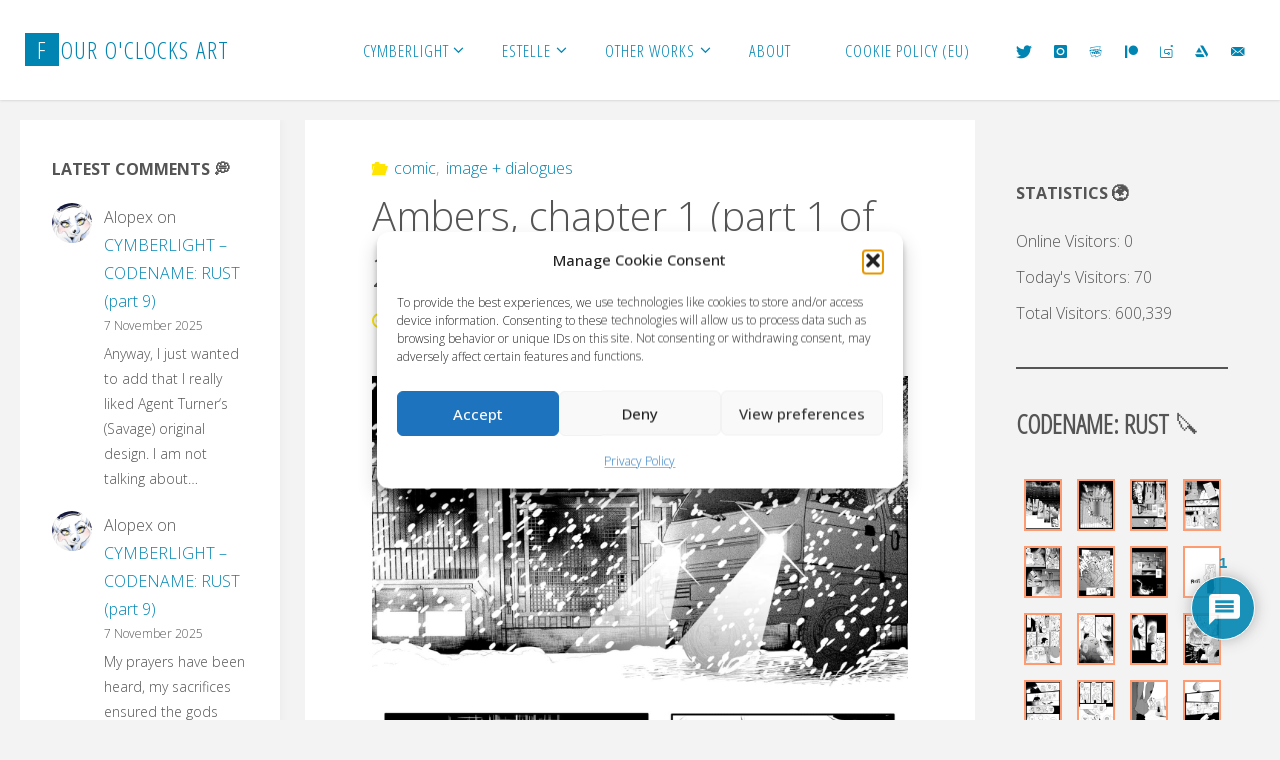

--- FILE ---
content_type: text/html; charset=UTF-8
request_url: https://fouroclocks.art/ambers-chapter-1-part-1-of-2/
body_size: 32344
content:
<!DOCTYPE html>
<html lang="en-US" itemscope itemtype="https://schema.org/BlogPosting">
<head>
<meta name="viewport" content="width=device-width, user-scalable=yes, initial-scale=1.0">
<meta http-equiv="X-UA-Compatible" content="IE=edge" /><meta charset="UTF-8">
<link rel="profile" href="https://gmpg.org/xfn/11">
<link rel="pingback" href="https://fouroclocks.art/xmlrpc.php">
<meta name='robots' content='index, follow, max-image-preview:large, max-snippet:-1, max-video-preview:-1' />
	<style>img:is([sizes="auto" i], [sizes^="auto," i]) { contain-intrinsic-size: 3000px 1500px }</style>
	
	<!-- This site is optimized with the Yoast SEO plugin v26.8 - https://yoast.com/product/yoast-seo-wordpress/ -->
	<title>Ambers, chapter 1 (part 1 of 2) &#8226; Four O&#039;Clocks Art</title>
	<link rel="canonical" href="https://fouroclocks.art/ambers-chapter-1-part-1-of-2/" />
	<meta property="og:locale" content="en_US" />
	<meta property="og:type" content="article" />
	<meta property="og:title" content="Ambers, chapter 1 (part 1 of 2) &#8226; Four O&#039;Clocks Art" />
	<meta property="og:description" content="You asked for Ambers many times, which has been a Patreon exclusive for almost a year now (it wasn&#8217;t intentional). There you are! (short post because I wrote it yesterday but site went down and I had to restore a &hellip;" />
	<meta property="og:url" content="https://fouroclocks.art/ambers-chapter-1-part-1-of-2/" />
	<meta property="og:site_name" content="Four O&#039;Clocks Art" />
	<meta property="article:published_time" content="2023-09-19T20:24:44+00:00" />
	<meta property="article:modified_time" content="2023-09-19T20:25:42+00:00" />
	<meta property="og:image" content="https://fouroclocks.art/wp-content/uploads/2023/09/page_1.jpg" />
	<meta property="og:image:width" content="1500" />
	<meta property="og:image:height" content="2124" />
	<meta property="og:image:type" content="image/jpeg" />
	<meta name="author" content="aoimotion" />
	<meta name="twitter:card" content="summary_large_image" />
	<meta name="twitter:creator" content="@fouroclocks_art" />
	<meta name="twitter:site" content="@fouroclocks_art" />
	<meta name="twitter:label1" content="Written by" />
	<meta name="twitter:data1" content="aoimotion" />
	<meta name="twitter:label2" content="Est. reading time" />
	<meta name="twitter:data2" content="2 minutes" />
	<script type="application/ld+json" class="yoast-schema-graph">{"@context":"https://schema.org","@graph":[{"@type":"Article","@id":"https://fouroclocks.art/ambers-chapter-1-part-1-of-2/#article","isPartOf":{"@id":"https://fouroclocks.art/ambers-chapter-1-part-1-of-2/"},"author":{"name":"aoimotion","@id":"https://fouroclocks.art/#/schema/person/e7a1a4132992e0dc27e6b360ee3abf41"},"headline":"Ambers, chapter 1 (part 1 of 2)","datePublished":"2023-09-19T20:24:44+00:00","dateModified":"2023-09-19T20:25:42+00:00","mainEntityOfPage":{"@id":"https://fouroclocks.art/ambers-chapter-1-part-1-of-2/"},"wordCount":65,"commentCount":1,"publisher":{"@id":"https://fouroclocks.art/#organization"},"image":{"@id":"https://fouroclocks.art/ambers-chapter-1-part-1-of-2/#primaryimage"},"thumbnailUrl":"https://fouroclocks.art/wp-content/uploads/2023/09/page_1.jpg","keywords":["cymberlight:chronicles","cynthia walker"],"articleSection":["comic","image + dialogues"],"inLanguage":"en-US","potentialAction":[{"@type":"CommentAction","name":"Comment","target":["https://fouroclocks.art/ambers-chapter-1-part-1-of-2/#respond"]}]},{"@type":"WebPage","@id":"https://fouroclocks.art/ambers-chapter-1-part-1-of-2/","url":"https://fouroclocks.art/ambers-chapter-1-part-1-of-2/","name":"Ambers, chapter 1 (part 1 of 2) &#8226; Four O&#039;Clocks Art","isPartOf":{"@id":"https://fouroclocks.art/#website"},"primaryImageOfPage":{"@id":"https://fouroclocks.art/ambers-chapter-1-part-1-of-2/#primaryimage"},"image":{"@id":"https://fouroclocks.art/ambers-chapter-1-part-1-of-2/#primaryimage"},"thumbnailUrl":"https://fouroclocks.art/wp-content/uploads/2023/09/page_1.jpg","datePublished":"2023-09-19T20:24:44+00:00","dateModified":"2023-09-19T20:25:42+00:00","breadcrumb":{"@id":"https://fouroclocks.art/ambers-chapter-1-part-1-of-2/#breadcrumb"},"inLanguage":"en-US","potentialAction":[{"@type":"ReadAction","target":["https://fouroclocks.art/ambers-chapter-1-part-1-of-2/"]}]},{"@type":"ImageObject","inLanguage":"en-US","@id":"https://fouroclocks.art/ambers-chapter-1-part-1-of-2/#primaryimage","url":"https://fouroclocks.art/wp-content/uploads/2023/09/page_1.jpg","contentUrl":"https://fouroclocks.art/wp-content/uploads/2023/09/page_1.jpg","width":1500,"height":2124},{"@type":"BreadcrumbList","@id":"https://fouroclocks.art/ambers-chapter-1-part-1-of-2/#breadcrumb","itemListElement":[{"@type":"ListItem","position":1,"name":"Home","item":"https://fouroclocks.art/"},{"@type":"ListItem","position":2,"name":"Ambers, chapter 1 (part 1 of 2)"}]},{"@type":"WebSite","@id":"https://fouroclocks.art/#website","url":"https://fouroclocks.art/","name":"Four O&#039;Clocks Art","description":"Comics, novels, and more!","publisher":{"@id":"https://fouroclocks.art/#organization"},"potentialAction":[{"@type":"SearchAction","target":{"@type":"EntryPoint","urlTemplate":"https://fouroclocks.art/?s={search_term_string}"},"query-input":{"@type":"PropertyValueSpecification","valueRequired":true,"valueName":"search_term_string"}}],"inLanguage":"en-US"},{"@type":"Organization","@id":"https://fouroclocks.art/#organization","name":"Four O'Clocks Art","url":"https://fouroclocks.art/","logo":{"@type":"ImageObject","inLanguage":"en-US","@id":"https://fouroclocks.art/#/schema/logo/image/","url":"https://fouroclocks.art/wp-content/uploads/2018/12/cropped-favicon.png","contentUrl":"https://fouroclocks.art/wp-content/uploads/2018/12/cropped-favicon.png","width":512,"height":512,"caption":"Four O'Clocks Art"},"image":{"@id":"https://fouroclocks.art/#/schema/logo/image/"},"sameAs":["https://x.com/fouroclocks_art","https://www.instagram.com/fouroclocksart/"]},{"@type":"Person","@id":"https://fouroclocks.art/#/schema/person/e7a1a4132992e0dc27e6b360ee3abf41","name":"aoimotion","image":{"@type":"ImageObject","inLanguage":"en-US","@id":"https://fouroclocks.art/#/schema/person/image/","url":"https://secure.gravatar.com/avatar/9b413d4b6083336491f95b478b797e3991b91db4408ff599fb6993a9341cc252?s=96&d=mm&r=g","contentUrl":"https://secure.gravatar.com/avatar/9b413d4b6083336491f95b478b797e3991b91db4408ff599fb6993a9341cc252?s=96&d=mm&r=g","caption":"aoimotion"},"url":"https://fouroclocks.art/author/chiara/"}]}</script>
	<!-- / Yoast SEO plugin. -->


<link rel='dns-prefetch' href='//www.google.com' />
<link rel='dns-prefetch' href='//fonts.googleapis.com' />
<link rel="alternate" type="application/rss+xml" title="Four O&#039;Clocks Art &raquo; Feed" href="https://fouroclocks.art/feed/" />
<link rel="alternate" type="application/rss+xml" title="Four O&#039;Clocks Art &raquo; Comments Feed" href="https://fouroclocks.art/comments/feed/" />
<link rel="alternate" type="application/rss+xml" title="Four O&#039;Clocks Art &raquo; Ambers, chapter 1 (part 1 of 2) Comments Feed" href="https://fouroclocks.art/ambers-chapter-1-part-1-of-2/feed/" />
<script type="49729ecdcf1c7eae5beba1a2-text/javascript">
window._wpemojiSettings = {"baseUrl":"https:\/\/s.w.org\/images\/core\/emoji\/16.0.1\/72x72\/","ext":".png","svgUrl":"https:\/\/s.w.org\/images\/core\/emoji\/16.0.1\/svg\/","svgExt":".svg","source":{"concatemoji":"https:\/\/fouroclocks.art\/wp-includes\/js\/wp-emoji-release.min.js?ver=8cc9d467c82141cefe9d9336e09a2b19"}};
/*! This file is auto-generated */
!function(s,n){var o,i,e;function c(e){try{var t={supportTests:e,timestamp:(new Date).valueOf()};sessionStorage.setItem(o,JSON.stringify(t))}catch(e){}}function p(e,t,n){e.clearRect(0,0,e.canvas.width,e.canvas.height),e.fillText(t,0,0);var t=new Uint32Array(e.getImageData(0,0,e.canvas.width,e.canvas.height).data),a=(e.clearRect(0,0,e.canvas.width,e.canvas.height),e.fillText(n,0,0),new Uint32Array(e.getImageData(0,0,e.canvas.width,e.canvas.height).data));return t.every(function(e,t){return e===a[t]})}function u(e,t){e.clearRect(0,0,e.canvas.width,e.canvas.height),e.fillText(t,0,0);for(var n=e.getImageData(16,16,1,1),a=0;a<n.data.length;a++)if(0!==n.data[a])return!1;return!0}function f(e,t,n,a){switch(t){case"flag":return n(e,"\ud83c\udff3\ufe0f\u200d\u26a7\ufe0f","\ud83c\udff3\ufe0f\u200b\u26a7\ufe0f")?!1:!n(e,"\ud83c\udde8\ud83c\uddf6","\ud83c\udde8\u200b\ud83c\uddf6")&&!n(e,"\ud83c\udff4\udb40\udc67\udb40\udc62\udb40\udc65\udb40\udc6e\udb40\udc67\udb40\udc7f","\ud83c\udff4\u200b\udb40\udc67\u200b\udb40\udc62\u200b\udb40\udc65\u200b\udb40\udc6e\u200b\udb40\udc67\u200b\udb40\udc7f");case"emoji":return!a(e,"\ud83e\udedf")}return!1}function g(e,t,n,a){var r="undefined"!=typeof WorkerGlobalScope&&self instanceof WorkerGlobalScope?new OffscreenCanvas(300,150):s.createElement("canvas"),o=r.getContext("2d",{willReadFrequently:!0}),i=(o.textBaseline="top",o.font="600 32px Arial",{});return e.forEach(function(e){i[e]=t(o,e,n,a)}),i}function t(e){var t=s.createElement("script");t.src=e,t.defer=!0,s.head.appendChild(t)}"undefined"!=typeof Promise&&(o="wpEmojiSettingsSupports",i=["flag","emoji"],n.supports={everything:!0,everythingExceptFlag:!0},e=new Promise(function(e){s.addEventListener("DOMContentLoaded",e,{once:!0})}),new Promise(function(t){var n=function(){try{var e=JSON.parse(sessionStorage.getItem(o));if("object"==typeof e&&"number"==typeof e.timestamp&&(new Date).valueOf()<e.timestamp+604800&&"object"==typeof e.supportTests)return e.supportTests}catch(e){}return null}();if(!n){if("undefined"!=typeof Worker&&"undefined"!=typeof OffscreenCanvas&&"undefined"!=typeof URL&&URL.createObjectURL&&"undefined"!=typeof Blob)try{var e="postMessage("+g.toString()+"("+[JSON.stringify(i),f.toString(),p.toString(),u.toString()].join(",")+"));",a=new Blob([e],{type:"text/javascript"}),r=new Worker(URL.createObjectURL(a),{name:"wpTestEmojiSupports"});return void(r.onmessage=function(e){c(n=e.data),r.terminate(),t(n)})}catch(e){}c(n=g(i,f,p,u))}t(n)}).then(function(e){for(var t in e)n.supports[t]=e[t],n.supports.everything=n.supports.everything&&n.supports[t],"flag"!==t&&(n.supports.everythingExceptFlag=n.supports.everythingExceptFlag&&n.supports[t]);n.supports.everythingExceptFlag=n.supports.everythingExceptFlag&&!n.supports.flag,n.DOMReady=!1,n.readyCallback=function(){n.DOMReady=!0}}).then(function(){return e}).then(function(){var e;n.supports.everything||(n.readyCallback(),(e=n.source||{}).concatemoji?t(e.concatemoji):e.wpemoji&&e.twemoji&&(t(e.twemoji),t(e.wpemoji)))}))}((window,document),window._wpemojiSettings);
</script>
<style id='wp-emoji-styles-inline-css'>

	img.wp-smiley, img.emoji {
		display: inline !important;
		border: none !important;
		box-shadow: none !important;
		height: 1em !important;
		width: 1em !important;
		margin: 0 0.07em !important;
		vertical-align: -0.1em !important;
		background: none !important;
		padding: 0 !important;
	}
</style>
<link rel='stylesheet' id='wp-block-library-css' href='https://fouroclocks.art/wp-includes/css/dist/block-library/style.min.css?ver=8cc9d467c82141cefe9d9336e09a2b19' media='all' />
<style id='classic-theme-styles-inline-css'>
/*! This file is auto-generated */
.wp-block-button__link{color:#fff;background-color:#32373c;border-radius:9999px;box-shadow:none;text-decoration:none;padding:calc(.667em + 2px) calc(1.333em + 2px);font-size:1.125em}.wp-block-file__button{background:#32373c;color:#fff;text-decoration:none}
</style>
<style id='qsm-quiz-style-inline-css'>


</style>
<style id='global-styles-inline-css'>
:root{--wp--preset--aspect-ratio--square: 1;--wp--preset--aspect-ratio--4-3: 4/3;--wp--preset--aspect-ratio--3-4: 3/4;--wp--preset--aspect-ratio--3-2: 3/2;--wp--preset--aspect-ratio--2-3: 2/3;--wp--preset--aspect-ratio--16-9: 16/9;--wp--preset--aspect-ratio--9-16: 9/16;--wp--preset--color--black: #000000;--wp--preset--color--cyan-bluish-gray: #abb8c3;--wp--preset--color--white: #ffffff;--wp--preset--color--pale-pink: #f78da7;--wp--preset--color--vivid-red: #cf2e2e;--wp--preset--color--luminous-vivid-orange: #ff6900;--wp--preset--color--luminous-vivid-amber: #fcb900;--wp--preset--color--light-green-cyan: #7bdcb5;--wp--preset--color--vivid-green-cyan: #00d084;--wp--preset--color--pale-cyan-blue: #8ed1fc;--wp--preset--color--vivid-cyan-blue: #0693e3;--wp--preset--color--vivid-purple: #9b51e0;--wp--preset--color--accent-1: #0085b2;--wp--preset--color--accent-2: #ffe500;--wp--preset--color--headings: #333;--wp--preset--color--sitetext: #555;--wp--preset--color--sitebg: #fff;--wp--preset--gradient--vivid-cyan-blue-to-vivid-purple: linear-gradient(135deg,rgba(6,147,227,1) 0%,rgb(155,81,224) 100%);--wp--preset--gradient--light-green-cyan-to-vivid-green-cyan: linear-gradient(135deg,rgb(122,220,180) 0%,rgb(0,208,130) 100%);--wp--preset--gradient--luminous-vivid-amber-to-luminous-vivid-orange: linear-gradient(135deg,rgba(252,185,0,1) 0%,rgba(255,105,0,1) 100%);--wp--preset--gradient--luminous-vivid-orange-to-vivid-red: linear-gradient(135deg,rgba(255,105,0,1) 0%,rgb(207,46,46) 100%);--wp--preset--gradient--very-light-gray-to-cyan-bluish-gray: linear-gradient(135deg,rgb(238,238,238) 0%,rgb(169,184,195) 100%);--wp--preset--gradient--cool-to-warm-spectrum: linear-gradient(135deg,rgb(74,234,220) 0%,rgb(151,120,209) 20%,rgb(207,42,186) 40%,rgb(238,44,130) 60%,rgb(251,105,98) 80%,rgb(254,248,76) 100%);--wp--preset--gradient--blush-light-purple: linear-gradient(135deg,rgb(255,206,236) 0%,rgb(152,150,240) 100%);--wp--preset--gradient--blush-bordeaux: linear-gradient(135deg,rgb(254,205,165) 0%,rgb(254,45,45) 50%,rgb(107,0,62) 100%);--wp--preset--gradient--luminous-dusk: linear-gradient(135deg,rgb(255,203,112) 0%,rgb(199,81,192) 50%,rgb(65,88,208) 100%);--wp--preset--gradient--pale-ocean: linear-gradient(135deg,rgb(255,245,203) 0%,rgb(182,227,212) 50%,rgb(51,167,181) 100%);--wp--preset--gradient--electric-grass: linear-gradient(135deg,rgb(202,248,128) 0%,rgb(113,206,126) 100%);--wp--preset--gradient--midnight: linear-gradient(135deg,rgb(2,3,129) 0%,rgb(40,116,252) 100%);--wp--preset--font-size--small: 10px;--wp--preset--font-size--medium: 20px;--wp--preset--font-size--large: 25px;--wp--preset--font-size--x-large: 42px;--wp--preset--font-size--normal: 16px;--wp--preset--font-size--larger: 40px;--wp--preset--spacing--20: 0.44rem;--wp--preset--spacing--30: 0.67rem;--wp--preset--spacing--40: 1rem;--wp--preset--spacing--50: 1.5rem;--wp--preset--spacing--60: 2.25rem;--wp--preset--spacing--70: 3.38rem;--wp--preset--spacing--80: 5.06rem;--wp--preset--shadow--natural: 6px 6px 9px rgba(0, 0, 0, 0.2);--wp--preset--shadow--deep: 12px 12px 50px rgba(0, 0, 0, 0.4);--wp--preset--shadow--sharp: 6px 6px 0px rgba(0, 0, 0, 0.2);--wp--preset--shadow--outlined: 6px 6px 0px -3px rgba(255, 255, 255, 1), 6px 6px rgba(0, 0, 0, 1);--wp--preset--shadow--crisp: 6px 6px 0px rgba(0, 0, 0, 1);}:where(.is-layout-flex){gap: 0.5em;}:where(.is-layout-grid){gap: 0.5em;}body .is-layout-flex{display: flex;}.is-layout-flex{flex-wrap: wrap;align-items: center;}.is-layout-flex > :is(*, div){margin: 0;}body .is-layout-grid{display: grid;}.is-layout-grid > :is(*, div){margin: 0;}:where(.wp-block-columns.is-layout-flex){gap: 2em;}:where(.wp-block-columns.is-layout-grid){gap: 2em;}:where(.wp-block-post-template.is-layout-flex){gap: 1.25em;}:where(.wp-block-post-template.is-layout-grid){gap: 1.25em;}.has-black-color{color: var(--wp--preset--color--black) !important;}.has-cyan-bluish-gray-color{color: var(--wp--preset--color--cyan-bluish-gray) !important;}.has-white-color{color: var(--wp--preset--color--white) !important;}.has-pale-pink-color{color: var(--wp--preset--color--pale-pink) !important;}.has-vivid-red-color{color: var(--wp--preset--color--vivid-red) !important;}.has-luminous-vivid-orange-color{color: var(--wp--preset--color--luminous-vivid-orange) !important;}.has-luminous-vivid-amber-color{color: var(--wp--preset--color--luminous-vivid-amber) !important;}.has-light-green-cyan-color{color: var(--wp--preset--color--light-green-cyan) !important;}.has-vivid-green-cyan-color{color: var(--wp--preset--color--vivid-green-cyan) !important;}.has-pale-cyan-blue-color{color: var(--wp--preset--color--pale-cyan-blue) !important;}.has-vivid-cyan-blue-color{color: var(--wp--preset--color--vivid-cyan-blue) !important;}.has-vivid-purple-color{color: var(--wp--preset--color--vivid-purple) !important;}.has-black-background-color{background-color: var(--wp--preset--color--black) !important;}.has-cyan-bluish-gray-background-color{background-color: var(--wp--preset--color--cyan-bluish-gray) !important;}.has-white-background-color{background-color: var(--wp--preset--color--white) !important;}.has-pale-pink-background-color{background-color: var(--wp--preset--color--pale-pink) !important;}.has-vivid-red-background-color{background-color: var(--wp--preset--color--vivid-red) !important;}.has-luminous-vivid-orange-background-color{background-color: var(--wp--preset--color--luminous-vivid-orange) !important;}.has-luminous-vivid-amber-background-color{background-color: var(--wp--preset--color--luminous-vivid-amber) !important;}.has-light-green-cyan-background-color{background-color: var(--wp--preset--color--light-green-cyan) !important;}.has-vivid-green-cyan-background-color{background-color: var(--wp--preset--color--vivid-green-cyan) !important;}.has-pale-cyan-blue-background-color{background-color: var(--wp--preset--color--pale-cyan-blue) !important;}.has-vivid-cyan-blue-background-color{background-color: var(--wp--preset--color--vivid-cyan-blue) !important;}.has-vivid-purple-background-color{background-color: var(--wp--preset--color--vivid-purple) !important;}.has-black-border-color{border-color: var(--wp--preset--color--black) !important;}.has-cyan-bluish-gray-border-color{border-color: var(--wp--preset--color--cyan-bluish-gray) !important;}.has-white-border-color{border-color: var(--wp--preset--color--white) !important;}.has-pale-pink-border-color{border-color: var(--wp--preset--color--pale-pink) !important;}.has-vivid-red-border-color{border-color: var(--wp--preset--color--vivid-red) !important;}.has-luminous-vivid-orange-border-color{border-color: var(--wp--preset--color--luminous-vivid-orange) !important;}.has-luminous-vivid-amber-border-color{border-color: var(--wp--preset--color--luminous-vivid-amber) !important;}.has-light-green-cyan-border-color{border-color: var(--wp--preset--color--light-green-cyan) !important;}.has-vivid-green-cyan-border-color{border-color: var(--wp--preset--color--vivid-green-cyan) !important;}.has-pale-cyan-blue-border-color{border-color: var(--wp--preset--color--pale-cyan-blue) !important;}.has-vivid-cyan-blue-border-color{border-color: var(--wp--preset--color--vivid-cyan-blue) !important;}.has-vivid-purple-border-color{border-color: var(--wp--preset--color--vivid-purple) !important;}.has-vivid-cyan-blue-to-vivid-purple-gradient-background{background: var(--wp--preset--gradient--vivid-cyan-blue-to-vivid-purple) !important;}.has-light-green-cyan-to-vivid-green-cyan-gradient-background{background: var(--wp--preset--gradient--light-green-cyan-to-vivid-green-cyan) !important;}.has-luminous-vivid-amber-to-luminous-vivid-orange-gradient-background{background: var(--wp--preset--gradient--luminous-vivid-amber-to-luminous-vivid-orange) !important;}.has-luminous-vivid-orange-to-vivid-red-gradient-background{background: var(--wp--preset--gradient--luminous-vivid-orange-to-vivid-red) !important;}.has-very-light-gray-to-cyan-bluish-gray-gradient-background{background: var(--wp--preset--gradient--very-light-gray-to-cyan-bluish-gray) !important;}.has-cool-to-warm-spectrum-gradient-background{background: var(--wp--preset--gradient--cool-to-warm-spectrum) !important;}.has-blush-light-purple-gradient-background{background: var(--wp--preset--gradient--blush-light-purple) !important;}.has-blush-bordeaux-gradient-background{background: var(--wp--preset--gradient--blush-bordeaux) !important;}.has-luminous-dusk-gradient-background{background: var(--wp--preset--gradient--luminous-dusk) !important;}.has-pale-ocean-gradient-background{background: var(--wp--preset--gradient--pale-ocean) !important;}.has-electric-grass-gradient-background{background: var(--wp--preset--gradient--electric-grass) !important;}.has-midnight-gradient-background{background: var(--wp--preset--gradient--midnight) !important;}.has-small-font-size{font-size: var(--wp--preset--font-size--small) !important;}.has-medium-font-size{font-size: var(--wp--preset--font-size--medium) !important;}.has-large-font-size{font-size: var(--wp--preset--font-size--large) !important;}.has-x-large-font-size{font-size: var(--wp--preset--font-size--x-large) !important;}
:where(.wp-block-post-template.is-layout-flex){gap: 1.25em;}:where(.wp-block-post-template.is-layout-grid){gap: 1.25em;}
:where(.wp-block-columns.is-layout-flex){gap: 2em;}:where(.wp-block-columns.is-layout-grid){gap: 2em;}
:root :where(.wp-block-pullquote){font-size: 1.5em;line-height: 1.6;}
</style>
<link rel='stylesheet' id='bwg_fonts-css' href='https://fouroclocks.art/wp-content/plugins/photo-gallery/css/bwg-fonts/fonts.css?ver=0.0.1' media='all' />
<link rel='stylesheet' id='sumoselect-css' href='https://fouroclocks.art/wp-content/plugins/photo-gallery/css/sumoselect.min.css?ver=3.4.6' media='all' />
<link rel='stylesheet' id='mCustomScrollbar-css' href='https://fouroclocks.art/wp-content/plugins/photo-gallery/css/jquery.mCustomScrollbar.min.css?ver=3.1.5' media='all' />
<link rel='stylesheet' id='bwg_googlefonts-css' href='https://fonts.googleapis.com/css?family=Ubuntu&#038;subset=greek,latin,greek-ext,vietnamese,cyrillic-ext,latin-ext,cyrillic' media='all' />
<link rel='stylesheet' id='bwg_frontend-css' href='https://fouroclocks.art/wp-content/plugins/photo-gallery/css/styles.min.css?ver=1.8.37' media='all' />
<link rel='stylesheet' id='responsive-lightbox-swipebox-css' href='https://fouroclocks.art/wp-content/plugins/responsive-lightbox/assets/swipebox/swipebox.min.css?ver=1.5.2' media='all' />
<link rel='stylesheet' id='wp-ulike-css' href='https://fouroclocks.art/wp-content/plugins/wp-ulike/assets/css/wp-ulike.min.css?ver=4.8.3.1' media='all' />
<style id='wp-ulike-inline-css'>
.wpulike {
	padding: 25px 0;
}

.wpulike-message {
  background-color: #ffe500 !important;
}

.wpulike-message.wpulike-success {
	background-color: #0085b2 !important;
}
</style>
<link rel='stylesheet' id='cmplz-general-css' href='https://fouroclocks.art/wp-content/plugins/complianz-gdpr/assets/css/cookieblocker.min.css?ver=1766410163' media='all' />
<link rel='stylesheet' id='ivory-search-styles-css' href='https://fouroclocks.art/wp-content/plugins/add-search-to-menu/public/css/ivory-search.min.css?ver=5.5.13' media='all' />
<link rel='stylesheet' id='fluida-themefonts-css' href='https://fouroclocks.art/wp-content/themes/fluida/resources/fonts/fontfaces.css?ver=1.8.8.1' media='all' />
<link rel='stylesheet' id='fluida-googlefonts-css' href='//fonts.googleapis.com/css?family=Open+Sans%3A%7COpen+Sans+Condensed%3A300%7COpen+Sans%3A100%2C200%2C300%2C400%2C500%2C600%2C700%2C800%2C900%7COpen+Sans%3A700%7COpen+Sans%3A300&#038;ver=1.8.8.1' media='all' />
<link rel='stylesheet' id='fluida-main-css' href='https://fouroclocks.art/wp-content/themes/fluida/style.css?ver=1.8.8.1' media='all' />
<style id='fluida-main-inline-css'>
 #site-header-main-inside, #container, #colophon-inside, #footer-inside, #breadcrumbs-container-inside, #wp-custom-header { margin: 0 auto; max-width: 1920px; } #site-header-main { left: 0; right: 0; } #primary { width: 260px; } #secondary { width: 260px; } #container.one-column { } #container.two-columns-right #secondary { float: right; } #container.two-columns-right .main, .two-columns-right #breadcrumbs { width: calc( 98% - 260px ); float: left; } #container.two-columns-left #primary { float: left; } #container.two-columns-left .main, .two-columns-left #breadcrumbs { width: calc( 98% - 260px ); float: right; } #container.three-columns-right #primary, #container.three-columns-left #primary, #container.three-columns-sided #primary { float: left; } #container.three-columns-right #secondary, #container.three-columns-left #secondary, #container.three-columns-sided #secondary { float: left; } #container.three-columns-right #primary, #container.three-columns-left #secondary { margin-left: 2%; margin-right: 2%; } #container.three-columns-right .main, .three-columns-right #breadcrumbs { width: calc( 96% - 520px ); float: left; } #container.three-columns-left .main, .three-columns-left #breadcrumbs { width: calc( 96% - 520px ); float: right; } #container.three-columns-sided #secondary { float: right; } #container.three-columns-sided .main, .three-columns-sided #breadcrumbs { width: calc( 96% - 520px ); float: right; margin: 0 calc( 2% + 260px ) 0 -1920px; } html { font-family: Open Sans; font-size: 16px; font-weight: 300; line-height: 1.8; } #site-title { font-family: Open Sans Condensed; font-size: 150%; font-weight: 300; } #access ul li a { font-family: Open Sans Condensed; font-size: 105%; font-weight: 300; } #access i.search-icon { ; } .widget-title { font-family: Open Sans; font-size: 100%; font-weight: 700; } .widget-container { font-family: Open Sans; font-size: 100%; font-weight: 300; } .entry-title, #reply-title, .woocommerce .main .page-title, .woocommerce .main .entry-title { font-family: Open Sans; font-size: 250%; font-weight: 300; } .content-masonry .entry-title { font-size: 187.5%; } h1 { font-size: 3.029em; } h2 { font-size: 2.678em; } h3 { font-size: 2.327em; } h4 { font-size: 1.976em; } h5 { font-size: 1.625em; } h6 { font-size: 1.274em; } h1, h2, h3, h4, h5, h6 { font-family: Open Sans Condensed; font-weight: 300; } .lp-staticslider .staticslider-caption-title, .seriousslider.seriousslider-theme .seriousslider-caption-title { font-family: Open Sans Condensed; } body { color: #555; background-color: #F3F3F3; } #site-header-main, #site-header-main-inside, #access ul li a, #access ul ul, #access::after { background-color: #fff; } #access .menu-main-search .searchform { border-color: #0085b2; background-color: #0085b2; } .menu-search-animated .searchform input[type="search"], .menu-search-animated .searchform input[type="search"]:focus { color: #fff; } #header a { color: #0085b2; } #access > div > ul > li, #access > div > ul > li > a { color: #0085b2; } #access ul.sub-menu li a, #access ul.children li a { color: #555; } #access ul.sub-menu li:hover > a, #access ul.children li:hover > a { background-color: rgba(85,85,85,0.1); } #access > div > ul > li:hover > a { color: #fff; } #access ul > li.current_page_item > a, #access ul > li.current-menu-item > a, #access ul > li.current_page_ancestor > a, #access ul > li.current-menu-ancestor > a, #access .sub-menu, #access .children { border-top-color: #0085b2; } #access ul ul ul { border-left-color: rgba(85,85,85,0.5); } #access > div > ul > li:hover > a { background-color: #0085b2; } #access ul.children > li.current_page_item > a, #access ul.sub-menu > li.current-menu-item > a, #access ul.children > li.current_page_ancestor > a, #access ul.sub-menu > li.current-menu-ancestor > a { border-color: #555; } .searchform .searchsubmit, .searchform:hover input[type="search"], .searchform input[type="search"]:focus { color: #fff; background-color: transparent; } .searchform::after, .searchform input[type="search"]:focus, .searchform .searchsubmit:hover { background-color: #0085b2; } article.hentry, #primary, .searchform, .main > div:not(#content-masonry), .main > header, .main > nav#nav-below, .pagination span, .pagination a, #nav-old-below .nav-previous, #nav-old-below .nav-next { background-color: #fff; } #breadcrumbs-container { background-color: #f8f8f8;} #secondary { ; } #colophon, #footer { background-color: #222226; color: #AAA; } span.entry-format { color: #0085b2; } .format-aside { border-top-color: #F3F3F3; } article.hentry .post-thumbnail-container { background-color: rgba(85,85,85,0.15); } .entry-content blockquote::before, .entry-content blockquote::after { color: rgba(85,85,85,0.1); } .entry-content h1, .entry-content h2, .entry-content h3, .entry-content h4, .lp-text-content h1, .lp-text-content h2, .lp-text-content h3, .lp-text-content h4 { color: #333; } a { color: #0085b2; } a:hover, .entry-meta span a:hover, .comments-link a:hover { color: #ffe500; } #footer a, .page-title strong { color: #0085b2; } #footer a:hover, #site-title a:hover span { color: #ffe500; } #access > div > ul > li.menu-search-animated:hover i { color: #fff; } .continue-reading-link { color: #fff; background-color: #ffe500} .continue-reading-link:before { background-color: #0085b2} .continue-reading-link:hover { color: #fff; } header.pad-container { border-top-color: #0085b2; } article.sticky:after { background-color: rgba(0,133,178,1); } .socials a:before { color: #0085b2; } .socials a:hover:before { color: #ffe500; } .fluida-normalizedtags #content .tagcloud a { color: #fff; background-color: #0085b2; } .fluida-normalizedtags #content .tagcloud a:hover { background-color: #ffe500; } #toTop .icon-back2top:before { color: #0085b2; } #toTop:hover .icon-back2top:before { color: #ffe500; } .entry-meta .icon-metas:before { color: #ffe500; } .page-link a:hover { border-top-color: #ffe500; } #site-title span a span:nth-child(1) { background-color: #0085b2; color: #fff; width: 1.4em; margin-right: .1em; text-align: center; line-height: 1.4; font-weight: 300; } #site-title span a:hover span:nth-child(1) { background-color: #ffe500; } .fluida-caption-one .main .wp-caption .wp-caption-text { border-bottom-color: #eeeeee; } .fluida-caption-two .main .wp-caption .wp-caption-text { background-color: #f5f5f5; } .fluida-image-one .entry-content img[class*="align"], .fluida-image-one .entry-summary img[class*="align"], .fluida-image-two .entry-content img[class*='align'], .fluida-image-two .entry-summary img[class*='align'] { border-color: #eeeeee; } .fluida-image-five .entry-content img[class*='align'], .fluida-image-five .entry-summary img[class*='align'] { border-color: #0085b2; } /* diffs */ span.edit-link a.post-edit-link, span.edit-link a.post-edit-link:hover, span.edit-link .icon-edit:before { color: #9a9a9a; } .searchform { border-color: #ebebeb; } .entry-meta span, .entry-utility span, .entry-meta time, .comment-meta a, #breadcrumbs-nav .icon-angle-right::before, .footermenu ul li span.sep { color: #9a9a9a; } #footer { border-top-color: #36363a; } #colophon .widget-container:after { background-color: #36363a; } #commentform { max-width:650px;} code, .reply a:after, #nav-below .nav-previous a:before, #nav-below .nav-next a:before, .reply a:after { background-color: #eeeeee; } pre, .entry-meta .author, nav.sidebarmenu, .page-link > span, article .author-info, .comment-author, .commentlist .comment-body, .commentlist .pingback, nav.sidebarmenu li a { border-color: #eeeeee; } select, input[type], textarea { color: #555; } button, input[type="button"], input[type="submit"], input[type="reset"] { background-color: #0085b2; color: #fff; } button:hover, input[type="button"]:hover, input[type="submit"]:hover, input[type="reset"]:hover { background-color: #ffe500; } select, input[type], textarea { border-color: #e9e9e9; } input[type]:hover, textarea:hover, select:hover, input[type]:focus, textarea:focus, select:focus { border-color: #cdcdcd; } hr { background-color: #e9e9e9; } #toTop { background-color: rgba(250,250,250,0.8) } /* gutenberg */ .wp-block-image.alignwide { margin-left: -15%; margin-right: -15%; } .wp-block-image.alignwide img { width: 130%; max-width: 130%; } .has-accent-1-color, .has-accent-1-color:hover { color: #0085b2; } .has-accent-2-color, .has-accent-2-color:hover { color: #ffe500; } .has-headings-color, .has-headings-color:hover { color: #333; } .has-sitetext-color, .has-sitetext-color:hover { color: #555; } .has-sitebg-color, .has-sitebg-color:hover { color: #fff; } .has-accent-1-background-color { background-color: #0085b2; } .has-accent-2-background-color { background-color: #ffe500; } .has-headings-background-color { background-color: #333; } .has-sitetext-background-color { background-color: #555; } .has-sitebg-background-color { background-color: #fff; } .has-small-font-size { font-size: 10px; } .has-regular-font-size { font-size: 16px; } .has-large-font-size { font-size: 25px; } .has-larger-font-size { font-size: 40px; } .has-huge-font-size { font-size: 40px; } /* woocommerce */ .woocommerce-page #respond input#submit.alt, .woocommerce a.button.alt, .woocommerce-page button.button.alt, .woocommerce input.button.alt, .woocommerce #respond input#submit, .woocommerce a.button, .woocommerce button.button, .woocommerce input.button { background-color: #0085b2; color: #fff; line-height: 1.8; } .woocommerce #respond input#submit:hover, .woocommerce a.button:hover, .woocommerce button.button:hover, .woocommerce input.button:hover { background-color: #22a7d4; color: #fff;} .woocommerce-page #respond input#submit.alt, .woocommerce a.button.alt, .woocommerce-page button.button.alt, .woocommerce input.button.alt { background-color: #ffe500; color: #fff; line-height: 1.8; } .woocommerce-page #respond input#submit.alt:hover, .woocommerce a.button.alt:hover, .woocommerce-page button.button.alt:hover, .woocommerce input.button.alt:hover { background-color: #ffff22; color: #fff;} .woocommerce div.product .woocommerce-tabs ul.tabs li.active { border-bottom-color: #fff; } .woocommerce #respond input#submit.alt.disabled, .woocommerce #respond input#submit.alt.disabled:hover, .woocommerce #respond input#submit.alt:disabled, .woocommerce #respond input#submit.alt:disabled:hover, .woocommerce #respond input#submit.alt[disabled]:disabled, .woocommerce #respond input#submit.alt[disabled]:disabled:hover, .woocommerce a.button.alt.disabled, .woocommerce a.button.alt.disabled:hover, .woocommerce a.button.alt:disabled, .woocommerce a.button.alt:disabled:hover, .woocommerce a.button.alt[disabled]:disabled, .woocommerce a.button.alt[disabled]:disabled:hover, .woocommerce button.button.alt.disabled, .woocommerce button.button.alt.disabled:hover, .woocommerce button.button.alt:disabled, .woocommerce button.button.alt:disabled:hover, .woocommerce button.button.alt[disabled]:disabled, .woocommerce button.button.alt[disabled]:disabled:hover, .woocommerce input.button.alt.disabled, .woocommerce input.button.alt.disabled:hover, .woocommerce input.button.alt:disabled, .woocommerce input.button.alt:disabled:hover, .woocommerce input.button.alt[disabled]:disabled, .woocommerce input.button.alt[disabled]:disabled:hover { background-color: #ffe500; } .woocommerce ul.products li.product .price, .woocommerce div.product p.price, .woocommerce div.product span.price { color: #232323 } #add_payment_method #payment, .woocommerce-cart #payment, .woocommerce-checkout #payment { background: #f5f5f5; } /* mobile menu */ nav#mobile-menu { background-color: #fff; color: #0085b2;} #mobile-menu .menu-main-search input[type="search"] { color: #0085b2; } .main .entry-content, .main .entry-summary { text-align: inherit; } .main p, .main ul, .main ol, .main dd, .main pre, .main hr { margin-bottom: 1em; } .main .entry-content p { text-indent: 0em; } .main a.post-featured-image { background-position: center top; } #content { margin-top: 20px; } #content { padding-left: 20px; padding-right: 20px; } #header-widget-area { width: 33%; right: 10px; } .fluida-stripped-table .main thead th, .fluida-bordered-table .main thead th, .fluida-stripped-table .main td, .fluida-stripped-table .main th, .fluida-bordered-table .main th, .fluida-bordered-table .main td { border-color: #e9e9e9; } .fluida-clean-table .main th, .fluida-stripped-table .main tr:nth-child(even) td, .fluida-stripped-table .main tr:nth-child(even) th { background-color: #f6f6f6; } .fluida-cropped-featured .main .post-thumbnail-container { height: 550px; } .fluida-responsive-featured .main .post-thumbnail-container { max-height: 550px; height: auto; } #secondary { border: 0; box-shadow: none; } #primary + #secondary { padding-left: 1em; } article.hentry .article-inner, #breadcrumbs-nav, body.woocommerce.woocommerce-page #breadcrumbs-nav, #content-masonry article.hentry .article-inner, .pad-container { padding-left: 10%; padding-right: 10%; } .fluida-magazine-two.archive #breadcrumbs-nav, .fluida-magazine-two.archive .pad-container, .fluida-magazine-two.search #breadcrumbs-nav, .fluida-magazine-two.search .pad-container, .fluida-magazine-two.page-template-template-page-with-intro #breadcrumbs-nav, .fluida-magazine-two.page-template-template-page-with-intro .pad-container { padding-left: 5%; padding-right: 5%; } .fluida-magazine-three.archive #breadcrumbs-nav, .fluida-magazine-three.archive .pad-container, .fluida-magazine-three.search #breadcrumbs-nav, .fluida-magazine-three.search .pad-container, .fluida-magazine-three.page-template-template-page-with-intro #breadcrumbs-nav, .fluida-magazine-three.page-template-template-page-with-intro .pad-container { padding-left: 3.3333333333333%; padding-right: 3.3333333333333%; } #site-header-main { height:100px; } #sheader, .identity, #nav-toggle { height:100px; line-height:100px; } #access div > ul > li > a { line-height:98px; } #access .menu-main-search > a, #branding { height:100px; } .fluida-responsive-headerimage #masthead #header-image-main-inside { max-height: 250px; } .fluida-cropped-headerimage #masthead div.header-image { height: 250px; } #masthead #site-header-main { position: fixed; top: 0; box-shadow: 0 0 3px rgba(0,0,0,0.2); } #header-image-main { margin-top: 100px; } .fluida-landing-page .lp-blocks-inside, .fluida-landing-page .lp-boxes-inside, .fluida-landing-page .lp-text-inside, .fluida-landing-page .lp-posts-inside, .fluida-landing-page .lp-section-header { max-width: 1400px; } .seriousslider-theme .seriousslider-caption-buttons a:nth-child(2n+1), a.staticslider-button:nth-child(2n+1) { color: #555; border-color: #fff; background-color: #fff; } .seriousslider-theme .seriousslider-caption-buttons a:nth-child(2n+1):hover, a.staticslider-button:nth-child(2n+1):hover { color: #fff; } .seriousslider-theme .seriousslider-caption-buttons a:nth-child(2n), a.staticslider-button:nth-child(2n) { border-color: #fff; color: #fff; } .seriousslider-theme .seriousslider-caption-buttons a:nth-child(2n):hover, .staticslider-button:nth-child(2n):hover { color: #555; background-color: #fff; } .lp-blocks { ; } .lp-block > i::before { color: #0085b2; } .lp-block:hover i::before { color: #ffe500; } .lp-block i:after { background-color: #0085b2; } .lp-block:hover i:after { background-color: #ffe500; } .lp-block-text, .lp-boxes-static .lp-box-text, .lp-section-desc { color: #919191; } .lp-text { background-color: #FFF; } .lp-boxes-1 .lp-box .lp-box-image { height: 250px; } .lp-boxes-1.lp-boxes-animated .lp-box:hover .lp-box-text { max-height: 150px; } .lp-boxes-2 .lp-box .lp-box-image { height: 400px; } .lp-boxes-2.lp-boxes-animated .lp-box:hover .lp-box-text { max-height: 300px; } .lp-box-readmore { color: #0085b2; } .lp-boxes { ; } .lp-boxes .lp-box-overlay { background-color: rgba(0,133,178, 0.9); } .lpbox-rnd1 { background-color: #c8c8c8; } .lpbox-rnd2 { background-color: #c3c3c3; } .lpbox-rnd3 { background-color: #bebebe; } .lpbox-rnd4 { background-color: #b9b9b9; } .lpbox-rnd5 { background-color: #b4b4b4; } .lpbox-rnd6 { background-color: #afafaf; } .lpbox-rnd7 { background-color: #aaaaaa; } .lpbox-rnd8 { background-color: #a5a5a5; } 
</style>
<link rel='stylesheet' id='cryout-serious-slider-style-css' href='https://fouroclocks.art/wp-content/plugins/cryout-serious-slider/resources/style.css?ver=1.2.7' media='all' />
<link rel='stylesheet' id='wpdiscuz-frontend-css-css' href='https://fouroclocks.art/wp-content/plugins/wpdiscuz/themes/default/style.css?ver=7.6.45' media='all' />
<style id='wpdiscuz-frontend-css-inline-css'>
 #wpdcom .wpd-blog-administrator .wpd-comment-label{color:#ffffff;background-color:#00B38F;border:none}#wpdcom .wpd-blog-administrator .wpd-comment-author, #wpdcom .wpd-blog-administrator .wpd-comment-author a{color:#00B38F}#wpdcom.wpd-layout-1 .wpd-comment .wpd-blog-administrator .wpd-avatar img{border-color:#00B38F}#wpdcom.wpd-layout-2 .wpd-comment.wpd-reply .wpd-comment-wrap.wpd-blog-administrator{border-left:3px solid #00B38F}#wpdcom.wpd-layout-2 .wpd-comment .wpd-blog-administrator .wpd-avatar img{border-bottom-color:#00B38F}#wpdcom.wpd-layout-3 .wpd-blog-administrator .wpd-comment-subheader{border-top:1px dashed #00B38F}#wpdcom.wpd-layout-3 .wpd-reply .wpd-blog-administrator .wpd-comment-right{border-left:1px solid #00B38F}#wpdcom .wpd-blog-editor .wpd-comment-label{color:#ffffff;background-color:#00B38F;border:none}#wpdcom .wpd-blog-editor .wpd-comment-author, #wpdcom .wpd-blog-editor .wpd-comment-author a{color:#00B38F}#wpdcom.wpd-layout-1 .wpd-comment .wpd-blog-editor .wpd-avatar img{border-color:#00B38F}#wpdcom.wpd-layout-2 .wpd-comment.wpd-reply .wpd-comment-wrap.wpd-blog-editor{border-left:3px solid #00B38F}#wpdcom.wpd-layout-2 .wpd-comment .wpd-blog-editor .wpd-avatar img{border-bottom-color:#00B38F}#wpdcom.wpd-layout-3 .wpd-blog-editor .wpd-comment-subheader{border-top:1px dashed #00B38F}#wpdcom.wpd-layout-3 .wpd-reply .wpd-blog-editor .wpd-comment-right{border-left:1px solid #00B38F}#wpdcom .wpd-blog-author .wpd-comment-label{color:#ffffff;background-color:#00B38F;border:none}#wpdcom .wpd-blog-author .wpd-comment-author, #wpdcom .wpd-blog-author .wpd-comment-author a{color:#00B38F}#wpdcom.wpd-layout-1 .wpd-comment .wpd-blog-author .wpd-avatar img{border-color:#00B38F}#wpdcom.wpd-layout-2 .wpd-comment .wpd-blog-author .wpd-avatar img{border-bottom-color:#00B38F}#wpdcom.wpd-layout-3 .wpd-blog-author .wpd-comment-subheader{border-top:1px dashed #00B38F}#wpdcom.wpd-layout-3 .wpd-reply .wpd-blog-author .wpd-comment-right{border-left:1px solid #00B38F}#wpdcom .wpd-blog-contributor .wpd-comment-label{color:#ffffff;background-color:#00B38F;border:none}#wpdcom .wpd-blog-contributor .wpd-comment-author, #wpdcom .wpd-blog-contributor .wpd-comment-author a{color:#00B38F}#wpdcom.wpd-layout-1 .wpd-comment .wpd-blog-contributor .wpd-avatar img{border-color:#00B38F}#wpdcom.wpd-layout-2 .wpd-comment .wpd-blog-contributor .wpd-avatar img{border-bottom-color:#00B38F}#wpdcom.wpd-layout-3 .wpd-blog-contributor .wpd-comment-subheader{border-top:1px dashed #00B38F}#wpdcom.wpd-layout-3 .wpd-reply .wpd-blog-contributor .wpd-comment-right{border-left:1px solid #00B38F}#wpdcom .wpd-blog-subscriber .wpd-comment-label{color:#ffffff;background-color:#00B38F;border:none}#wpdcom .wpd-blog-subscriber .wpd-comment-author, #wpdcom .wpd-blog-subscriber .wpd-comment-author a{color:#00B38F}#wpdcom.wpd-layout-2 .wpd-comment .wpd-blog-subscriber .wpd-avatar img{border-bottom-color:#00B38F}#wpdcom.wpd-layout-3 .wpd-blog-subscriber .wpd-comment-subheader{border-top:1px dashed #00B38F}#wpdcom .wpd-blog-book_manager .wpd-comment-label{color:#ffffff;background-color:#00B38F;border:none}#wpdcom .wpd-blog-book_manager .wpd-comment-author, #wpdcom .wpd-blog-book_manager .wpd-comment-author a{color:#00B38F}#wpdcom.wpd-layout-1 .wpd-comment .wpd-blog-book_manager .wpd-avatar img{border-color:#00B38F}#wpdcom.wpd-layout-2 .wpd-comment .wpd-blog-book_manager .wpd-avatar img{border-bottom-color:#00B38F}#wpdcom.wpd-layout-3 .wpd-blog-book_manager .wpd-comment-subheader{border-top:1px dashed #00B38F}#wpdcom.wpd-layout-3 .wpd-reply .wpd-blog-book_manager .wpd-comment-right{border-left:1px solid #00B38F}#wpdcom .wpd-blog-wpseo_manager .wpd-comment-label{color:#ffffff;background-color:#00B38F;border:none}#wpdcom .wpd-blog-wpseo_manager .wpd-comment-author, #wpdcom .wpd-blog-wpseo_manager .wpd-comment-author a{color:#00B38F}#wpdcom.wpd-layout-1 .wpd-comment .wpd-blog-wpseo_manager .wpd-avatar img{border-color:#00B38F}#wpdcom.wpd-layout-2 .wpd-comment .wpd-blog-wpseo_manager .wpd-avatar img{border-bottom-color:#00B38F}#wpdcom.wpd-layout-3 .wpd-blog-wpseo_manager .wpd-comment-subheader{border-top:1px dashed #00B38F}#wpdcom.wpd-layout-3 .wpd-reply .wpd-blog-wpseo_manager .wpd-comment-right{border-left:1px solid #00B38F}#wpdcom .wpd-blog-wpseo_editor .wpd-comment-label{color:#ffffff;background-color:#00B38F;border:none}#wpdcom .wpd-blog-wpseo_editor .wpd-comment-author, #wpdcom .wpd-blog-wpseo_editor .wpd-comment-author a{color:#00B38F}#wpdcom.wpd-layout-1 .wpd-comment .wpd-blog-wpseo_editor .wpd-avatar img{border-color:#00B38F}#wpdcom.wpd-layout-2 .wpd-comment .wpd-blog-wpseo_editor .wpd-avatar img{border-bottom-color:#00B38F}#wpdcom.wpd-layout-3 .wpd-blog-wpseo_editor .wpd-comment-subheader{border-top:1px dashed #00B38F}#wpdcom.wpd-layout-3 .wpd-reply .wpd-blog-wpseo_editor .wpd-comment-right{border-left:1px solid #00B38F}#wpdcom .wpd-blog-customer .wpd-comment-label{color:#ffffff;background-color:#00B38F;border:none}#wpdcom .wpd-blog-customer .wpd-comment-author, #wpdcom .wpd-blog-customer .wpd-comment-author a{color:#00B38F}#wpdcom.wpd-layout-1 .wpd-comment .wpd-blog-customer .wpd-avatar img{border-color:#00B38F}#wpdcom.wpd-layout-2 .wpd-comment .wpd-blog-customer .wpd-avatar img{border-bottom-color:#00B38F}#wpdcom.wpd-layout-3 .wpd-blog-customer .wpd-comment-subheader{border-top:1px dashed #00B38F}#wpdcom.wpd-layout-3 .wpd-reply .wpd-blog-customer .wpd-comment-right{border-left:1px solid #00B38F}#wpdcom .wpd-blog-shop_manager .wpd-comment-label{color:#ffffff;background-color:#00B38F;border:none}#wpdcom .wpd-blog-shop_manager .wpd-comment-author, #wpdcom .wpd-blog-shop_manager .wpd-comment-author a{color:#00B38F}#wpdcom.wpd-layout-1 .wpd-comment .wpd-blog-shop_manager .wpd-avatar img{border-color:#00B38F}#wpdcom.wpd-layout-2 .wpd-comment .wpd-blog-shop_manager .wpd-avatar img{border-bottom-color:#00B38F}#wpdcom.wpd-layout-3 .wpd-blog-shop_manager .wpd-comment-subheader{border-top:1px dashed #00B38F}#wpdcom.wpd-layout-3 .wpd-reply .wpd-blog-shop_manager .wpd-comment-right{border-left:1px solid #00B38F}#wpdcom .wpd-blog-post_author .wpd-comment-label{color:#ffffff;background-color:#00B38F;border:none}#wpdcom .wpd-blog-post_author .wpd-comment-author, #wpdcom .wpd-blog-post_author .wpd-comment-author a{color:#00B38F}#wpdcom .wpd-blog-post_author .wpd-avatar img{border-color:#00B38F}#wpdcom.wpd-layout-1 .wpd-comment .wpd-blog-post_author .wpd-avatar img{border-color:#00B38F}#wpdcom.wpd-layout-2 .wpd-comment.wpd-reply .wpd-comment-wrap.wpd-blog-post_author{border-left:3px solid #00B38F}#wpdcom.wpd-layout-2 .wpd-comment .wpd-blog-post_author .wpd-avatar img{border-bottom-color:#00B38F}#wpdcom.wpd-layout-3 .wpd-blog-post_author .wpd-comment-subheader{border-top:1px dashed #00B38F}#wpdcom.wpd-layout-3 .wpd-reply .wpd-blog-post_author .wpd-comment-right{border-left:1px solid #00B38F}#wpdcom .wpd-blog-guest .wpd-comment-label{color:#ffffff;background-color:#00B38F;border:none}#wpdcom .wpd-blog-guest .wpd-comment-author, #wpdcom .wpd-blog-guest .wpd-comment-author a{color:#00B38F}#wpdcom.wpd-layout-3 .wpd-blog-guest .wpd-comment-subheader{border-top:1px dashed #00B38F}#comments, #respond, .comments-area, #wpdcom{}#wpdcom .ql-editor > *{color:#777777}#wpdcom .ql-editor::before{}#wpdcom .ql-toolbar{border:1px solid #DDDDDD;border-top:none}#wpdcom .ql-container{border:1px solid #DDDDDD;border-bottom:none}#wpdcom .wpd-form-row .wpdiscuz-item input[type="text"], #wpdcom .wpd-form-row .wpdiscuz-item input[type="email"], #wpdcom .wpd-form-row .wpdiscuz-item input[type="url"], #wpdcom .wpd-form-row .wpdiscuz-item input[type="color"], #wpdcom .wpd-form-row .wpdiscuz-item input[type="date"], #wpdcom .wpd-form-row .wpdiscuz-item input[type="datetime"], #wpdcom .wpd-form-row .wpdiscuz-item input[type="datetime-local"], #wpdcom .wpd-form-row .wpdiscuz-item input[type="month"], #wpdcom .wpd-form-row .wpdiscuz-item input[type="number"], #wpdcom .wpd-form-row .wpdiscuz-item input[type="time"], #wpdcom textarea, #wpdcom select{border:1px solid #DDDDDD;color:#777777}#wpdcom .wpd-form-row .wpdiscuz-item textarea{border:1px solid #DDDDDD}#wpdcom input::placeholder, #wpdcom textarea::placeholder, #wpdcom input::-moz-placeholder, #wpdcom textarea::-webkit-input-placeholder{}#wpdcom .wpd-comment-text{color:#777777}#wpdcom .wpd-thread-head .wpd-thread-info{border-bottom:2px solid #00B38F}#wpdcom .wpd-thread-head .wpd-thread-info.wpd-reviews-tab svg{fill:#00B38F}#wpdcom .wpd-thread-head .wpdiscuz-user-settings{border-bottom:2px solid #00B38F}#wpdcom .wpd-thread-head .wpdiscuz-user-settings:hover{color:#00B38F}#wpdcom .wpd-comment .wpd-follow-link:hover{color:#00B38F}#wpdcom .wpd-comment-status .wpd-sticky{color:#00B38F}#wpdcom .wpd-thread-filter .wpdf-active{color:#00B38F;border-bottom-color:#00B38F}#wpdcom .wpd-comment-info-bar{border:1px dashed #33c3a6;background:#e6f8f4}#wpdcom .wpd-comment-info-bar .wpd-current-view i{color:#00B38F}#wpdcom .wpd-filter-view-all:hover{background:#00B38F}#wpdcom .wpdiscuz-item .wpdiscuz-rating > label{color:#DDDDDD}#wpdcom .wpdiscuz-item .wpdiscuz-rating:not(:checked) > label:hover, .wpdiscuz-rating:not(:checked) > label:hover ~ label{}#wpdcom .wpdiscuz-item .wpdiscuz-rating > input ~ label:hover, #wpdcom .wpdiscuz-item .wpdiscuz-rating > input:not(:checked) ~ label:hover ~ label, #wpdcom .wpdiscuz-item .wpdiscuz-rating > input:not(:checked) ~ label:hover ~ label{color:#FFED85}#wpdcom .wpdiscuz-item .wpdiscuz-rating > input:checked ~ label:hover, #wpdcom .wpdiscuz-item .wpdiscuz-rating > input:checked ~ label:hover, #wpdcom .wpdiscuz-item .wpdiscuz-rating > label:hover ~ input:checked ~ label, #wpdcom .wpdiscuz-item .wpdiscuz-rating > input:checked + label:hover ~ label, #wpdcom .wpdiscuz-item .wpdiscuz-rating > input:checked ~ label:hover ~ label, .wpd-custom-field .wcf-active-star, #wpdcom .wpdiscuz-item .wpdiscuz-rating > input:checked ~ label{color:#FFD700}#wpd-post-rating .wpd-rating-wrap .wpd-rating-stars svg .wpd-star{fill:#DDDDDD}#wpd-post-rating .wpd-rating-wrap .wpd-rating-stars svg .wpd-active{fill:#FFD700}#wpd-post-rating .wpd-rating-wrap .wpd-rate-starts svg .wpd-star{fill:#DDDDDD}#wpd-post-rating .wpd-rating-wrap .wpd-rate-starts:hover svg .wpd-star{fill:#FFED85}#wpd-post-rating.wpd-not-rated .wpd-rating-wrap .wpd-rate-starts svg:hover ~ svg .wpd-star{fill:#DDDDDD}.wpdiscuz-post-rating-wrap .wpd-rating .wpd-rating-wrap .wpd-rating-stars svg .wpd-star{fill:#DDDDDD}.wpdiscuz-post-rating-wrap .wpd-rating .wpd-rating-wrap .wpd-rating-stars svg .wpd-active{fill:#FFD700}#wpdcom .wpd-comment .wpd-follow-active{color:#ff7a00}#wpdcom .page-numbers{color:#555;border:#555 1px solid}#wpdcom span.current{background:#555}#wpdcom.wpd-layout-1 .wpd-new-loaded-comment > .wpd-comment-wrap > .wpd-comment-right{background:#FFFAD6}#wpdcom.wpd-layout-2 .wpd-new-loaded-comment.wpd-comment > .wpd-comment-wrap > .wpd-comment-right{background:#FFFAD6}#wpdcom.wpd-layout-2 .wpd-new-loaded-comment.wpd-comment.wpd-reply > .wpd-comment-wrap > .wpd-comment-right{background:transparent}#wpdcom.wpd-layout-2 .wpd-new-loaded-comment.wpd-comment.wpd-reply > .wpd-comment-wrap{background:#FFFAD6}#wpdcom.wpd-layout-3 .wpd-new-loaded-comment.wpd-comment > .wpd-comment-wrap > .wpd-comment-right{background:#FFFAD6}#wpdcom .wpd-follow:hover i, #wpdcom .wpd-unfollow:hover i, #wpdcom .wpd-comment .wpd-follow-active:hover i{color:#00B38F}#wpdcom .wpdiscuz-readmore{cursor:pointer;color:#00B38F}.wpd-custom-field .wcf-pasiv-star, #wpcomm .wpdiscuz-item .wpdiscuz-rating > label{color:#DDDDDD}.wpd-wrapper .wpd-list-item.wpd-active{border-top:3px solid #00B38F}#wpdcom.wpd-layout-2 .wpd-comment.wpd-reply.wpd-unapproved-comment .wpd-comment-wrap{border-left:3px solid #FFFAD6}#wpdcom.wpd-layout-3 .wpd-comment.wpd-reply.wpd-unapproved-comment .wpd-comment-right{border-left:1px solid #FFFAD6}#wpdcom .wpd-prim-button{background-color:#555555;color:#FFFFFF}#wpdcom .wpd_label__check i.wpdicon-on{color:#555555;border:1px solid #aaaaaa}#wpd-bubble-wrapper #wpd-bubble-all-comments-count{color:#1DB99A}#wpd-bubble-wrapper > div{background-color:#1DB99A}#wpd-bubble-wrapper > #wpd-bubble #wpd-bubble-add-message{background-color:#1DB99A}#wpd-bubble-wrapper > #wpd-bubble #wpd-bubble-add-message::before{border-left-color:#1DB99A;border-right-color:#1DB99A}#wpd-bubble-wrapper.wpd-right-corner > #wpd-bubble #wpd-bubble-add-message::before{border-left-color:#1DB99A;border-right-color:#1DB99A}.wpd-inline-icon-wrapper path.wpd-inline-icon-first{fill:#1DB99A}.wpd-inline-icon-count{background-color:#1DB99A}.wpd-inline-icon-count::before{border-right-color:#1DB99A}.wpd-inline-form-wrapper::before{border-bottom-color:#1DB99A}.wpd-inline-form-question{background-color:#1DB99A}.wpd-inline-form{background-color:#1DB99A}.wpd-last-inline-comments-wrapper{border-color:#1DB99A}.wpd-last-inline-comments-wrapper::before{border-bottom-color:#1DB99A}.wpd-last-inline-comments-wrapper .wpd-view-all-inline-comments{background:#1DB99A}.wpd-last-inline-comments-wrapper .wpd-view-all-inline-comments:hover,.wpd-last-inline-comments-wrapper .wpd-view-all-inline-comments:active,.wpd-last-inline-comments-wrapper .wpd-view-all-inline-comments:focus{background-color:#1DB99A}#wpdcom .ql-snow .ql-tooltip[data-mode="link"]::before{content:"Enter link:"}#wpdcom .ql-snow .ql-tooltip.ql-editing a.ql-action::after{content:"Save"}.comments-area{width:auto}
</style>
<link rel='stylesheet' id='wpdiscuz-fa-css' href='https://fouroclocks.art/wp-content/plugins/wpdiscuz/assets/third-party/font-awesome-5.13.0/css/fa.min.css?ver=7.6.45' media='all' />
<link rel='stylesheet' id='wpdiscuz-combo-css-css' href='https://fouroclocks.art/wp-content/plugins/wpdiscuz/assets/css/wpdiscuz-combo.min.css?ver=8cc9d467c82141cefe9d9336e09a2b19' media='all' />
<script src="https://fouroclocks.art/wp-includes/js/jquery/jquery.min.js?ver=3.7.1" id="jquery-core-js" type="49729ecdcf1c7eae5beba1a2-text/javascript"></script>
<script src="https://fouroclocks.art/wp-includes/js/jquery/jquery-migrate.min.js?ver=3.4.1" id="jquery-migrate-js" type="49729ecdcf1c7eae5beba1a2-text/javascript"></script>
<script src="https://fouroclocks.art/wp-content/plugins/photo-gallery/js/jquery.lazy.min.js?ver=1.8.37" id="bwg_lazyload-js" type="49729ecdcf1c7eae5beba1a2-text/javascript"></script>
<script src="https://fouroclocks.art/wp-content/plugins/photo-gallery/js/jquery.sumoselect.min.js?ver=3.4.6" id="sumoselect-js" type="49729ecdcf1c7eae5beba1a2-text/javascript"></script>
<script src="https://fouroclocks.art/wp-content/plugins/photo-gallery/js/tocca.min.js?ver=2.0.9" id="bwg_mobile-js" type="49729ecdcf1c7eae5beba1a2-text/javascript"></script>
<script src="https://fouroclocks.art/wp-content/plugins/photo-gallery/js/jquery.mCustomScrollbar.concat.min.js?ver=3.1.5" id="mCustomScrollbar-js" type="49729ecdcf1c7eae5beba1a2-text/javascript"></script>
<script src="https://fouroclocks.art/wp-content/plugins/photo-gallery/js/jquery.fullscreen.min.js?ver=0.6.0" id="jquery-fullscreen-js" type="49729ecdcf1c7eae5beba1a2-text/javascript"></script>
<script id="bwg_frontend-js-extra" type="49729ecdcf1c7eae5beba1a2-text/javascript">
var bwg_objectsL10n = {"bwg_field_required":"field is required.","bwg_mail_validation":"This is not a valid email address.","bwg_search_result":"There are no images matching your search.","bwg_select_tag":"Select Tag","bwg_order_by":"Order By","bwg_search":"Search","bwg_show_ecommerce":"Show Ecommerce","bwg_hide_ecommerce":"Hide Ecommerce","bwg_show_comments":"Show Comments","bwg_hide_comments":"Hide Comments","bwg_restore":"Restore","bwg_maximize":"Maximize","bwg_fullscreen":"Fullscreen","bwg_exit_fullscreen":"Exit Fullscreen","bwg_search_tag":"SEARCH...","bwg_tag_no_match":"No tags found","bwg_all_tags_selected":"All tags selected","bwg_tags_selected":"tags selected","play":"Play","pause":"Pause","is_pro":"","bwg_play":"Play","bwg_pause":"Pause","bwg_hide_info":"Hide info","bwg_show_info":"Show info","bwg_hide_rating":"Hide rating","bwg_show_rating":"Show rating","ok":"Ok","cancel":"Cancel","select_all":"Select all","lazy_load":"1","lazy_loader":"https:\/\/fouroclocks.art\/wp-content\/plugins\/photo-gallery\/images\/ajax_loader.png","front_ajax":"0","bwg_tag_see_all":"see all tags","bwg_tag_see_less":"see less tags"};
</script>
<script src="https://fouroclocks.art/wp-content/plugins/photo-gallery/js/scripts.min.js?ver=1.8.37" id="bwg_frontend-js" type="49729ecdcf1c7eae5beba1a2-text/javascript"></script>
<script src="https://fouroclocks.art/wp-content/plugins/responsive-lightbox/assets/dompurify/purify.min.js?ver=3.3.1" id="dompurify-js" type="49729ecdcf1c7eae5beba1a2-text/javascript"></script>
<script id="responsive-lightbox-sanitizer-js-before" type="49729ecdcf1c7eae5beba1a2-text/javascript">
window.RLG = window.RLG || {}; window.RLG.sanitizeAllowedHosts = ["youtube.com","www.youtube.com","youtu.be","vimeo.com","player.vimeo.com"];
</script>
<script src="https://fouroclocks.art/wp-content/plugins/responsive-lightbox/js/sanitizer.js?ver=2.6.1" id="responsive-lightbox-sanitizer-js" type="49729ecdcf1c7eae5beba1a2-text/javascript"></script>
<script src="https://fouroclocks.art/wp-content/plugins/responsive-lightbox/assets/swipebox/jquery.swipebox.min.js?ver=1.5.2" id="responsive-lightbox-swipebox-js" type="49729ecdcf1c7eae5beba1a2-text/javascript"></script>
<script src="https://fouroclocks.art/wp-includes/js/underscore.min.js?ver=1.13.7" id="underscore-js" type="49729ecdcf1c7eae5beba1a2-text/javascript"></script>
<script src="https://fouroclocks.art/wp-content/plugins/responsive-lightbox/assets/infinitescroll/infinite-scroll.pkgd.min.js?ver=4.0.1" id="responsive-lightbox-infinite-scroll-js" type="49729ecdcf1c7eae5beba1a2-text/javascript"></script>
<script id="responsive-lightbox-js-before" type="49729ecdcf1c7eae5beba1a2-text/javascript">
var rlArgs = {"script":"swipebox","selector":"lightbox","customEvents":"","activeGalleries":true,"animation":true,"hideCloseButtonOnMobile":false,"removeBarsOnMobile":false,"hideBars":true,"hideBarsDelay":5000,"videoMaxWidth":1080,"useSVG":true,"loopAtEnd":false,"woocommerce_gallery":false,"ajaxurl":"https:\/\/fouroclocks.art\/wp-admin\/admin-ajax.php","nonce":"1760ac015c","preview":false,"postId":3711,"scriptExtension":false};
</script>
<script src="https://fouroclocks.art/wp-content/plugins/responsive-lightbox/js/front.js?ver=2.6.1" id="responsive-lightbox-js" type="49729ecdcf1c7eae5beba1a2-text/javascript"></script>
<!--[if lt IE 9]>
<script src="https://fouroclocks.art/wp-content/themes/fluida/resources/js/html5shiv.min.js?ver=1.8.8.1" id="fluida-html5shiv-js"></script>
<![endif]-->
<script src="https://fouroclocks.art/wp-content/plugins/cryout-serious-slider/resources/jquery.mobile.custom.min.js?ver=1.2.7" id="cryout-serious-slider-jquerymobile-js" type="49729ecdcf1c7eae5beba1a2-text/javascript"></script>
<script src="https://fouroclocks.art/wp-content/plugins/cryout-serious-slider/resources/slider.js?ver=1.2.7" id="cryout-serious-slider-script-js" type="49729ecdcf1c7eae5beba1a2-text/javascript"></script>

<!-- OG: 3.3.8 --><link rel="image_src" href="https://fouroclocks.art/wp-content/uploads/2023/09/page_1.jpg"><meta name="msapplication-TileImage" content="https://fouroclocks.art/wp-content/uploads/2023/09/page_1.jpg">
<meta property="og:image" content="https://fouroclocks.art/wp-content/uploads/2023/09/page_1.jpg"><meta property="og:image:secure_url" content="https://fouroclocks.art/wp-content/uploads/2023/09/page_1.jpg"><meta property="og:image:width" content="1500"><meta property="og:image:height" content="2124"><meta property="og:image:alt" content="page_1"><meta property="og:image:type" content="image/jpeg"><meta property="og:description" content="You asked for Ambers many times, which has been a Patreon exclusive for almost a year now (it wasn&#039;t intentional). There you are! (short post because I wrote it yesterday but site went down and I had to restore a backup which didn&#039;t include this post... I&#039;m tired) Please visit the gallery for the whole..."><meta property="og:type" content="article"><meta property="og:locale" content="en_US"><meta property="og:site_name" content="Four O&#039;Clocks Art"><meta property="og:title" content="Ambers, chapter 1 (part 1 of 2)"><meta property="og:url" content="https://fouroclocks.art/ambers-chapter-1-part-1-of-2/"><meta property="og:updated_time" content="2023-09-19T22:25:42+02:00">
<meta property="article:tag" content="cymberlight:chronicles"><meta property="article:tag" content="cynthia walker"><meta property="article:published_time" content="2023-09-19T20:24:44+00:00"><meta property="article:modified_time" content="2023-09-19T20:25:42+00:00"><meta property="article:section" content="comic"><meta property="article:section" content="image + dialogues"><meta property="article:author:username" content="aoimotion">
<meta property="twitter:partner" content="ogwp"><meta property="twitter:card" content="summary_large_image"><meta property="twitter:image" content="https://fouroclocks.art/wp-content/uploads/2023/09/page_1.jpg"><meta property="twitter:image:alt" content="page_1"><meta property="twitter:title" content="Ambers, chapter 1 (part 1 of 2)"><meta property="twitter:description" content="You asked for Ambers many times, which has been a Patreon exclusive for almost a year now (it wasn&#039;t intentional). There you are! (short post because I wrote it yesterday but site went down and I..."><meta property="twitter:url" content="https://fouroclocks.art/ambers-chapter-1-part-1-of-2/"><meta property="twitter:label1" content="Reading time"><meta property="twitter:data1" content="Less than a minute">
<meta itemprop="image" content="https://fouroclocks.art/wp-content/uploads/2023/09/page_1.jpg"><meta itemprop="name" content="Ambers, chapter 1 (part 1 of 2)"><meta itemprop="description" content="You asked for Ambers many times, which has been a Patreon exclusive for almost a year now (it wasn&#039;t intentional). There you are! (short post because I wrote it yesterday but site went down and I had to restore a backup which didn&#039;t include this post... I&#039;m tired) Please visit the gallery for the whole..."><meta itemprop="datePublished" content="2023-09-19"><meta itemprop="dateModified" content="2023-09-19T20:25:42+00:00">
<meta property="profile:username" content="aoimotion">
<!-- /OG -->

<link rel="https://api.w.org/" href="https://fouroclocks.art/wp-json/" /><link rel="alternate" title="JSON" type="application/json" href="https://fouroclocks.art/wp-json/wp/v2/posts/3711" /><link rel="EditURI" type="application/rsd+xml" title="RSD" href="https://fouroclocks.art/xmlrpc.php?rsd" />
<link rel="alternate" title="oEmbed (JSON)" type="application/json+oembed" href="https://fouroclocks.art/wp-json/oembed/1.0/embed?url=https%3A%2F%2Ffouroclocks.art%2Fambers-chapter-1-part-1-of-2%2F" />
<link rel="alternate" title="oEmbed (XML)" type="text/xml+oembed" href="https://fouroclocks.art/wp-json/oembed/1.0/embed?url=https%3A%2F%2Ffouroclocks.art%2Fambers-chapter-1-part-1-of-2%2F&#038;format=xml" />
<script type="49729ecdcf1c7eae5beba1a2-text/javascript">
(function(url){
	if(/(?:Chrome\/26\.0\.1410\.63 Safari\/537\.31|WordfenceTestMonBot)/.test(navigator.userAgent)){ return; }
	var addEvent = function(evt, handler) {
		if (window.addEventListener) {
			document.addEventListener(evt, handler, false);
		} else if (window.attachEvent) {
			document.attachEvent('on' + evt, handler);
		}
	};
	var removeEvent = function(evt, handler) {
		if (window.removeEventListener) {
			document.removeEventListener(evt, handler, false);
		} else if (window.detachEvent) {
			document.detachEvent('on' + evt, handler);
		}
	};
	var evts = 'contextmenu dblclick drag dragend dragenter dragleave dragover dragstart drop keydown keypress keyup mousedown mousemove mouseout mouseover mouseup mousewheel scroll'.split(' ');
	var logHuman = function() {
		if (window.wfLogHumanRan) { return; }
		window.wfLogHumanRan = true;
		var wfscr = document.createElement('script');
		wfscr.type = 'text/javascript';
		wfscr.async = true;
		wfscr.src = url + '&r=' + Math.random();
		(document.getElementsByTagName('head')[0]||document.getElementsByTagName('body')[0]).appendChild(wfscr);
		for (var i = 0; i < evts.length; i++) {
			removeEvent(evts[i], logHuman);
		}
	};
	for (var i = 0; i < evts.length; i++) {
		addEvent(evts[i], logHuman);
	}
})('//fouroclocks.art/?wordfence_lh=1&hid=F345C8FFE7470B0EF0CDC9D567314F45');
</script>			<style>.cmplz-hidden {
					display: none !important;
				}</style><!-- Analytics by WP Statistics - https://wp-statistics.com -->
<link rel="icon" href="https://fouroclocks.art/wp-content/uploads/2018/12/cropped-favicon-32x32.png" sizes="32x32" />
<link rel="icon" href="https://fouroclocks.art/wp-content/uploads/2018/12/cropped-favicon-192x192.png" sizes="192x192" />
<link rel="apple-touch-icon" href="https://fouroclocks.art/wp-content/uploads/2018/12/cropped-favicon-180x180.png" />
<meta name="msapplication-TileImage" content="https://fouroclocks.art/wp-content/uploads/2018/12/cropped-favicon-270x270.png" />
		<style id="wp-custom-css">
			#wpdcom .wpd-thread-head .wpd-thread-info, #wpdcom .wpd-thread-head .wpdiscuz-user-settings {
    border-bottom: 2px solid #0085b2 !important;
}

#wpd-bubble-wrapper #wpd-bubble-all-comments-count, #wpdcom .wpd-blog-guest .wpd-comment-author, #wpdcom .wpd-blog-guest .wpd-comment-author a, #wpdcom .wpd-blog-post_author .wpd-comment-author, #wpdcom .wpd-blog-post_author .wpd-comment-author a {
    color: #0085b2 !important;
}

#wpd-bubble-wrapper > div, #wpd-bubble-wrapper > #wpd-bubble #wpd-bubble-add-message, #wpdcom .wpd-blog-post_author .wpd-comment-label {
    background-color: #0085b2 !important;
}

#wpdcom.wpd-layout-2 .wpd-comment.wpd-reply .wpd-comment-wrap.wpd-blog-post_author {
    border-left: 3px solid #0085b2 !important;
}

#wpd-bubble-wrapper.wpd-right-corner > #wpd-bubble #wpd-bubble-add-message::before {
    border-left-color: #0085b2 !important;
    border-right-color: #0085b2 !important;
}		</style>
		</head>

<body data-rsssl=1 data-cmplz=1 class="wp-singular post-template-default single single-post postid-3711 single-format-standard wp-embed-responsive wp-theme-fluida fluida fluida-image-none fluida-caption-two fluida-totop-normal fluida-stripped-table fluida-fixed-menu fluida-responsive-headerimage fluida-responsive-featured fluida-magazine-one fluida-magazine-layout fluida-comment-placeholder fluida-elementshadow fluida-normalizedtags fluida-article-animation-fade fluida-menu-animation" itemscope itemtype="http://schema.org/WebPage">
			<a class="skip-link screen-reader-text" href="#main" title="Skip to content"> Skip to content </a>
			<div id="site-wrapper">

	<header id="masthead" class="cryout"  itemscope itemtype="http://schema.org/WPHeader">

		<div id="site-header-main">
			<div id="site-header-main-inside">

								<nav id="mobile-menu">
					<div><ul id="mobile-nav" class=""><li id="menu-item-876" class="menu-item menu-item-type-post_type menu-item-object-page menu-item-has-children menu-item-876"><a href="https://fouroclocks.art/cymberlight-series/"><span>CYMBERLIGHT</span></a>
<ul class="sub-menu">
	<li id="menu-item-522" class="menu-item menu-item-type-post_type menu-item-object-page menu-item-522"><a href="https://fouroclocks.art/cymberlight-series/storyline/"><span>Storyline</span></a></li>
	<li id="menu-item-1852" class="menu-item menu-item-type-post_type menu-item-object-page menu-item-has-children menu-item-1852"><a href="https://fouroclocks.art/cymberlight-series/volumes/"><span>Chapters</span></a>
	<ul class="sub-menu">
		<li id="menu-item-1867" class="menu-item menu-item-type-post_type menu-item-object-page menu-item-1867"><a href="https://fouroclocks.art/cymberlight-series/volumes/volume-1/chapter-1-ceasefire/"><span>Chapter 1 – Ceasefire</span></a></li>
		<li id="menu-item-1866" class="menu-item menu-item-type-post_type menu-item-object-page menu-item-1866"><a href="https://fouroclocks.art/cymberlight-series/volumes/volume-1/chapter-2-down-the-rabbit-hole/"><span>Chapter 2 – Down the rabbit hole</span></a></li>
		<li id="menu-item-1864" class="menu-item menu-item-type-post_type menu-item-object-page menu-item-1864"><a href="https://fouroclocks.art/cymberlight-series/volumes/volume-1/chapter-3-the-center-of-my-world/"><span>Chapter 3 – The center of my world</span></a></li>
		<li id="menu-item-1865" class="menu-item menu-item-type-post_type menu-item-object-page menu-item-1865"><a href="https://fouroclocks.art/cymberlight-series/volumes/volume-2/chapter-4-white-noise/"><span>Chapter 4 – White Noise</span></a></li>
		<li id="menu-item-2881" class="menu-item menu-item-type-post_type menu-item-object-page menu-item-2881"><a href="https://fouroclocks.art/cymberlight-series/volumes/volume-3/chapter-5-sliver-of-truth/"><span>Chapter 5 – Sliver of Truth</span></a></li>
		<li id="menu-item-2959" class="menu-item menu-item-type-post_type menu-item-object-page menu-item-2959"><a href="https://fouroclocks.art/cymberlight-series/volumes/volume-3/chapter-6-forsaken/"><span>Chapter 6 – Forsaken</span></a></li>
		<li id="menu-item-3153" class="menu-item menu-item-type-post_type menu-item-object-page menu-item-3153"><a href="https://fouroclocks.art/cymberlight-series/volumes/volume-3/chapter-7-water-under-the-bridge/"><span>Chapter 7 – Water Under the Bridge</span></a></li>
	</ul>
</li>
	<li id="menu-item-1904" class="menu-item menu-item-type-post_type menu-item-object-page menu-item-1904"><a href="https://fouroclocks.art/cymberlight-series/single-illustrations/"><span>Single illustrations</span></a></li>
	<li id="menu-item-1854" class="menu-item menu-item-type-post_type menu-item-object-page menu-item-1854"><a href="https://fouroclocks.art/cymberlight-series/short-novels/"><span>Short novels</span></a></li>
	<li id="menu-item-3762" class="menu-item menu-item-type-post_type menu-item-object-page menu-item-3762"><a href="https://fouroclocks.art/cymberlight-series/cymberlight-next/"><span>☾YMBERLIGHT:NEXT</span></a></li>
	<li id="menu-item-2688" class="menu-item menu-item-type-post_type menu-item-object-page menu-item-2688"><a href="https://fouroclocks.art/cymberlight-series/short-comics/"><span>CYMBERLIGHT:CHRONICLES</span></a></li>
	<li id="menu-item-1853" class="menu-item menu-item-type-post_type menu-item-object-page menu-item-1853"><a href="https://fouroclocks.art/cymberlight-series/cymberlight-prototype/"><span>CYMBERLIGHT:PROTOTYPE</span></a></li>
</ul>
</li>
<li id="menu-item-3450" class="menu-item menu-item-type-post_type menu-item-object-page menu-item-has-children menu-item-3450"><a href="https://fouroclocks.art/estelle/"><span>Estelle</span></a>
<ul class="sub-menu">
	<li id="menu-item-3603" class="menu-item menu-item-type-post_type menu-item-object-page menu-item-3603"><a href="https://fouroclocks.art/estelle/games/"><span>Games</span></a></li>
	<li id="menu-item-3519" class="menu-item menu-item-type-post_type menu-item-object-page menu-item-has-children menu-item-3519"><a href="https://fouroclocks.art/estelle/comics/"><span>Comics</span></a>
	<ul class="sub-menu">
		<li id="menu-item-3912" class="menu-item menu-item-type-post_type menu-item-object-page menu-item-3912"><a href="https://fouroclocks.art/estelle/comics/riches-and-shenanigans/"><span>Riches and Shenanigans</span></a></li>
		<li id="menu-item-3787" class="menu-item menu-item-type-post_type menu-item-object-page menu-item-3787"><a href="https://fouroclocks.art/estelle/comics/do-my-hair/"><span>Do My Hair</span></a></li>
		<li id="menu-item-3633" class="menu-item menu-item-type-post_type menu-item-object-page menu-item-3633"><a href="https://fouroclocks.art/estelle/comics/a-taste-for-furry/"><span>A Taste for Furry</span></a></li>
		<li id="menu-item-3634" class="menu-item menu-item-type-post_type menu-item-object-page menu-item-3634"><a href="https://fouroclocks.art/estelle/comics/the-new-girl/"><span>The New Girl</span></a></li>
	</ul>
</li>
	<li id="menu-item-3552" class="menu-item menu-item-type-post_type menu-item-object-page menu-item-3552"><a href="https://fouroclocks.art/estelle/sketches/"><span>Sketches</span></a></li>
</ul>
</li>
<li id="menu-item-3303" class="menu-item menu-item-type-post_type menu-item-object-page menu-item-has-children menu-item-3303"><a href="https://fouroclocks.art/other-works/"><span>Other works</span></a>
<ul class="sub-menu">
	<li id="menu-item-2448" class="menu-item menu-item-type-post_type menu-item-object-page menu-item-2448"><a href="https://fouroclocks.art/furrytails-gallery/"><span>FurryTails</span></a></li>
	<li id="menu-item-550" class="menu-item menu-item-type-post_type menu-item-object-page menu-item-550"><a href="https://fouroclocks.art/galleries/"><span>Gallery</span></a></li>
</ul>
</li>
<li id="menu-item-992" class="menu-item menu-item-type-post_type menu-item-object-page menu-item-992"><a href="https://fouroclocks.art/about/"><span>About</span></a></li>
<li id="menu-item-3232" class="menu-item menu-item-type-post_type menu-item-object-page menu-item-3232"><a href="https://fouroclocks.art/cookie-policy-eu/"><span>Cookie Policy (EU)</span></a></li>
</ul></div>					<button id="nav-cancel"><i class="blicon-cross3"></i></button>
				</nav> <!-- #mobile-menu -->
				
				<div id="branding">
					<div id="site-text"><div itemprop="headline" id="site-title"><span> <a href="https://fouroclocks.art/" title="Comics, novels, and more!" rel="home">Four O&#039;Clocks Art</a> </span></div><span id="site-description"  itemprop="description" >Comics, novels, and more!</span></div>				</div><!-- #branding -->

				<nav id="sheader" class="socials"><a target="_blank" href="https://twitter.com/fouroclocks_art"  class="menu-item menu-item-type-custom menu-item-object-custom menu-item-2335"><span>Twitter</span></a><a target="_blank" href="https://www.instagram.com/fouroclocksart/"  class="menu-item menu-item-type-custom menu-item-object-custom menu-item-2396"><span>Instagram</span></a><a target="_blank" href="https://www.webtoons.com/en/creator/_kbbmp"  class="webtoon menu-item menu-item-type-custom menu-item-object-custom menu-item-3520"><span>WEBTOON</span></a><a target="_blank" href="https://www.patreon.com/fouroclocks_art"  class="patreon menu-item menu-item-type-custom menu-item-object-custom menu-item-2337"><span>Patreon</span></a><a target="_blank" href="https://gumroad.com/fouroclocksart"  class="gumroad menu-item menu-item-type-custom menu-item-object-custom menu-item-2397"><span>Gumroad</span></a><a target="_blank" href="https://www.artstation.com/fouroclocksart"  class="artstation menu-item menu-item-type-custom menu-item-object-custom menu-item-2398"><span>Art Station</span></a><a target="_blank" href="/cdn-cgi/l/email-protection#0f6e7c644f69607a7d606c63606c647c216e7d7b" class="menu-item menu-item-type-custom menu-item-object-custom menu-item-2399"><span>Email</span></a></nav>
								<a id="nav-toggle" href="#"><span>&nbsp;</span></a>
				<nav id="access" role="navigation"  aria-label="Primary Menu"  itemscope itemtype="http://schema.org/SiteNavigationElement">
						<div><ul id="prime_nav" class=""><li class="menu-item menu-item-type-post_type menu-item-object-page menu-item-has-children menu-item-876"><a href="https://fouroclocks.art/cymberlight-series/"><span>CYMBERLIGHT</span></a>
<ul class="sub-menu">
	<li class="menu-item menu-item-type-post_type menu-item-object-page menu-item-522"><a href="https://fouroclocks.art/cymberlight-series/storyline/"><span>Storyline</span></a></li>
	<li class="menu-item menu-item-type-post_type menu-item-object-page menu-item-has-children menu-item-1852"><a href="https://fouroclocks.art/cymberlight-series/volumes/"><span>Chapters</span></a>
	<ul class="sub-menu">
		<li class="menu-item menu-item-type-post_type menu-item-object-page menu-item-1867"><a href="https://fouroclocks.art/cymberlight-series/volumes/volume-1/chapter-1-ceasefire/"><span>Chapter 1 – Ceasefire</span></a></li>
		<li class="menu-item menu-item-type-post_type menu-item-object-page menu-item-1866"><a href="https://fouroclocks.art/cymberlight-series/volumes/volume-1/chapter-2-down-the-rabbit-hole/"><span>Chapter 2 – Down the rabbit hole</span></a></li>
		<li class="menu-item menu-item-type-post_type menu-item-object-page menu-item-1864"><a href="https://fouroclocks.art/cymberlight-series/volumes/volume-1/chapter-3-the-center-of-my-world/"><span>Chapter 3 – The center of my world</span></a></li>
		<li class="menu-item menu-item-type-post_type menu-item-object-page menu-item-1865"><a href="https://fouroclocks.art/cymberlight-series/volumes/volume-2/chapter-4-white-noise/"><span>Chapter 4 – White Noise</span></a></li>
		<li class="menu-item menu-item-type-post_type menu-item-object-page menu-item-2881"><a href="https://fouroclocks.art/cymberlight-series/volumes/volume-3/chapter-5-sliver-of-truth/"><span>Chapter 5 – Sliver of Truth</span></a></li>
		<li class="menu-item menu-item-type-post_type menu-item-object-page menu-item-2959"><a href="https://fouroclocks.art/cymberlight-series/volumes/volume-3/chapter-6-forsaken/"><span>Chapter 6 – Forsaken</span></a></li>
		<li class="menu-item menu-item-type-post_type menu-item-object-page menu-item-3153"><a href="https://fouroclocks.art/cymberlight-series/volumes/volume-3/chapter-7-water-under-the-bridge/"><span>Chapter 7 – Water Under the Bridge</span></a></li>
	</ul>
</li>
	<li class="menu-item menu-item-type-post_type menu-item-object-page menu-item-1904"><a href="https://fouroclocks.art/cymberlight-series/single-illustrations/"><span>Single illustrations</span></a></li>
	<li class="menu-item menu-item-type-post_type menu-item-object-page menu-item-1854"><a href="https://fouroclocks.art/cymberlight-series/short-novels/"><span>Short novels</span></a></li>
	<li class="menu-item menu-item-type-post_type menu-item-object-page menu-item-3762"><a href="https://fouroclocks.art/cymberlight-series/cymberlight-next/"><span>☾YMBERLIGHT:NEXT</span></a></li>
	<li class="menu-item menu-item-type-post_type menu-item-object-page menu-item-2688"><a href="https://fouroclocks.art/cymberlight-series/short-comics/"><span>CYMBERLIGHT:CHRONICLES</span></a></li>
	<li class="menu-item menu-item-type-post_type menu-item-object-page menu-item-1853"><a href="https://fouroclocks.art/cymberlight-series/cymberlight-prototype/"><span>CYMBERLIGHT:PROTOTYPE</span></a></li>
</ul>
</li>
<li class="menu-item menu-item-type-post_type menu-item-object-page menu-item-has-children menu-item-3450"><a href="https://fouroclocks.art/estelle/"><span>Estelle</span></a>
<ul class="sub-menu">
	<li class="menu-item menu-item-type-post_type menu-item-object-page menu-item-3603"><a href="https://fouroclocks.art/estelle/games/"><span>Games</span></a></li>
	<li class="menu-item menu-item-type-post_type menu-item-object-page menu-item-has-children menu-item-3519"><a href="https://fouroclocks.art/estelle/comics/"><span>Comics</span></a>
	<ul class="sub-menu">
		<li class="menu-item menu-item-type-post_type menu-item-object-page menu-item-3912"><a href="https://fouroclocks.art/estelle/comics/riches-and-shenanigans/"><span>Riches and Shenanigans</span></a></li>
		<li class="menu-item menu-item-type-post_type menu-item-object-page menu-item-3787"><a href="https://fouroclocks.art/estelle/comics/do-my-hair/"><span>Do My Hair</span></a></li>
		<li class="menu-item menu-item-type-post_type menu-item-object-page menu-item-3633"><a href="https://fouroclocks.art/estelle/comics/a-taste-for-furry/"><span>A Taste for Furry</span></a></li>
		<li class="menu-item menu-item-type-post_type menu-item-object-page menu-item-3634"><a href="https://fouroclocks.art/estelle/comics/the-new-girl/"><span>The New Girl</span></a></li>
	</ul>
</li>
	<li class="menu-item menu-item-type-post_type menu-item-object-page menu-item-3552"><a href="https://fouroclocks.art/estelle/sketches/"><span>Sketches</span></a></li>
</ul>
</li>
<li class="menu-item menu-item-type-post_type menu-item-object-page menu-item-has-children menu-item-3303"><a href="https://fouroclocks.art/other-works/"><span>Other works</span></a>
<ul class="sub-menu">
	<li class="menu-item menu-item-type-post_type menu-item-object-page menu-item-2448"><a href="https://fouroclocks.art/furrytails-gallery/"><span>FurryTails</span></a></li>
	<li class="menu-item menu-item-type-post_type menu-item-object-page menu-item-550"><a href="https://fouroclocks.art/galleries/"><span>Gallery</span></a></li>
</ul>
</li>
<li class="menu-item menu-item-type-post_type menu-item-object-page menu-item-992"><a href="https://fouroclocks.art/about/"><span>About</span></a></li>
<li class="menu-item menu-item-type-post_type menu-item-object-page menu-item-3232"><a href="https://fouroclocks.art/cookie-policy-eu/"><span>Cookie Policy (EU)</span></a></li>
</ul></div>				</nav><!-- #access -->
				
			</div><!-- #site-header-main-inside -->
		</div><!-- #site-header-main -->

		<div id="header-image-main">
			<div id="header-image-main-inside">
							</div><!-- #header-image-main-inside -->
		</div><!-- #header-image-main -->

	</header><!-- #masthead -->

	
	
	<div id="content" class="cryout">
		
<div id="container" class="three-columns-sided">
	<main id="main" class="main">
		
		
			<article id="post-3711" class="post-3711 post type-post status-publish format-standard has-post-thumbnail hentry category-comic category-image-plus-dialogues tag-cymberlightchronicles tag-cynthia-walker" itemscope itemtype="http://schema.org/Article" itemprop="mainEntity">
				<div class="schema-image">
							<div class="post-thumbnail-container"   itemprop="image" itemscope itemtype="http://schema.org/ImageObject">

			<a href="https://fouroclocks.art/ambers-chapter-1-part-1-of-2/" title="Ambers, chapter 1 (part 1 of 2)" tabindex="-1"
				 style="background-image: url(https://fouroclocks.art/wp-content/uploads/2023/09/page_1-1324x550.jpg)"  class="post-featured-image" >

			</a>
			<a class="responsive-featured-image" href="https://fouroclocks.art/ambers-chapter-1-part-1-of-2/" title="Ambers, chapter 1 (part 1 of 2)" tabindex="-1">
				<picture>
	 				<source media="(max-width: 1152px)" sizes="(max-width: 800px) 100vw,(max-width: 1152px) 100vw, 1324px" srcset="https://fouroclocks.art/wp-content/uploads/2023/09/page_1-512x550.jpg 512w">
					<source media="(max-width: 800px)" sizes="(max-width: 800px) 100vw,(max-width: 1152px) 100vw, 1324px" srcset="https://fouroclocks.art/wp-content/uploads/2023/09/page_1-800x550.jpg 800w">
										<img alt="Ambers, chapter 1 (part 1 of 2)"  itemprop="url" src="https://fouroclocks.art/wp-content/uploads/2023/09/page_1-1324x550.jpg" />
				</picture>
			</a>
			<meta itemprop="width" content="1324">
			<meta itemprop="height" content="550">

		</div>
					</div>

				<div class="article-inner">
					<header>
						<div class="entry-meta">
				<span class="bl_categ" >
					<i class="icon-folder-open icon-metas" title="Categories"></i><a href="https://fouroclocks.art/category/image-plus-dialogues/comic/" rel="category tag">comic</a>, <a href="https://fouroclocks.art/category/image-plus-dialogues/" rel="category tag">image + dialogues</a></span>
			  </div>						<h1 class="entry-title"  itemprop="headline">Ambers, chapter 1 (part 1 of 2)</h1>
						<div class="entry-meta">
							
		<span class="onDate date">
			<i class="icon-time icon-metas" title="Date"></i>
			<time class="published" datetime="2023-09-19T22:24:44+02:00"  itemprop="datePublished">19 September 2023</time>
			<time class="updated" datetime="2023-09-19T22:25:42+02:00"  itemprop="dateModified">19 September 2023</time>
		</span>
				<span class="footer-tags"  itemprop="keywords">
				<i class="icon-tag icon-metas" title="Tagged"></i>&nbsp;<a href="https://fouroclocks.art/tag/cymberlightchronicles/" rel="tag">cymberlight:chronicles</a>, <a href="https://fouroclocks.art/tag/cynthia-walker/" rel="tag">cynthia walker</a>		</span>
								</div><!-- .entry-meta -->

					</header>

					
					<div class="entry-content"  itemprop="articleBody">
						<p><img fetchpriority="high" decoding="async" class="alignnone wp-image-3702 size-full" src="https://fouroclocks.art/wp-content/uploads/2023/09/page_1.jpg" alt="" width="1500" height="2124" srcset="https://fouroclocks.art/wp-content/uploads/2023/09/page_1.jpg 1500w, https://fouroclocks.art/wp-content/uploads/2023/09/page_1-212x300.jpg 212w, https://fouroclocks.art/wp-content/uploads/2023/09/page_1-723x1024.jpg 723w, https://fouroclocks.art/wp-content/uploads/2023/09/page_1-768x1087.jpg 768w, https://fouroclocks.art/wp-content/uploads/2023/09/page_1-1085x1536.jpg 1085w, https://fouroclocks.art/wp-content/uploads/2023/09/page_1-1446x2048.jpg 1446w, https://fouroclocks.art/wp-content/uploads/2023/09/page_1-388x550.jpg 388w" sizes="(max-width: 1500px) 100vw, 1500px" /></p>
<p>You asked for Ambers many times, which has been a Patreon exclusive for almost a year now (it wasn&#8217;t intentional). There you are!<br />
(short post because I wrote it yesterday but site went down and I had to restore a backup which didn&#8217;t include this post&#8230; I&#8217;m tired)</p>
<p>Please visit the <a href="https://fouroclocks.art/cymberlight-series/short-comics/ambers/"><strong>gallery</strong></a> for the whole reading experience!</p>
<p><a href="https://www.patreon.com/posts/ambers-part-i-74407711"><img decoding="async" class="ls-is-cached lazyloaded alignnone wp-image-636" src="https://fouroclocks.art/wp-content/uploads/2019/01/p_button2.png" sizes="(max-width: 160px) 100vw, 160px" srcset="https://fouroclocks.art/wp-content/uploads/2019/01/p_button2.png 306w, https://fouroclocks.art/wp-content/uploads/2019/01/p_button2-300x92.png 300w" alt="" width="160" height="49" data-srcset="https://fouroclocks.art/wp-content/uploads/2019/01/p_button2.png 306w, https://fouroclocks.art/wp-content/uploads/2019/01/p_button2-300x92.png 300w" data-src="https://fouroclocks.art/wp-content/uploads/2019/01/p_button2.png" data-sizes="(max-width: 160px) 100vw, 160px" /></a></p>
<p><span id="more-3711"></span></p>
<p><img decoding="async" class="alignnone wp-image-3704 size-full" src="https://fouroclocks.art/wp-content/uploads/2023/09/page_2.jpg" alt="" width="1500" height="2124" srcset="https://fouroclocks.art/wp-content/uploads/2023/09/page_2.jpg 1500w, https://fouroclocks.art/wp-content/uploads/2023/09/page_2-212x300.jpg 212w, https://fouroclocks.art/wp-content/uploads/2023/09/page_2-723x1024.jpg 723w, https://fouroclocks.art/wp-content/uploads/2023/09/page_2-768x1087.jpg 768w, https://fouroclocks.art/wp-content/uploads/2023/09/page_2-1085x1536.jpg 1085w, https://fouroclocks.art/wp-content/uploads/2023/09/page_2-1446x2048.jpg 1446w, https://fouroclocks.art/wp-content/uploads/2023/09/page_2-388x550.jpg 388w" sizes="(max-width: 1500px) 100vw, 1500px" /> <img loading="lazy" decoding="async" class="alignnone wp-image-3705 size-full" src="https://fouroclocks.art/wp-content/uploads/2023/09/page_3.jpg" alt="" width="1500" height="2124" srcset="https://fouroclocks.art/wp-content/uploads/2023/09/page_3.jpg 1500w, https://fouroclocks.art/wp-content/uploads/2023/09/page_3-212x300.jpg 212w, https://fouroclocks.art/wp-content/uploads/2023/09/page_3-723x1024.jpg 723w, https://fouroclocks.art/wp-content/uploads/2023/09/page_3-768x1087.jpg 768w, https://fouroclocks.art/wp-content/uploads/2023/09/page_3-1085x1536.jpg 1085w, https://fouroclocks.art/wp-content/uploads/2023/09/page_3-1446x2048.jpg 1446w, https://fouroclocks.art/wp-content/uploads/2023/09/page_3-388x550.jpg 388w" sizes="auto, (max-width: 1500px) 100vw, 1500px" /> <img loading="lazy" decoding="async" class="alignnone wp-image-3703 size-full" src="https://fouroclocks.art/wp-content/uploads/2023/09/page_4.jpg" alt="" width="1500" height="2124" srcset="https://fouroclocks.art/wp-content/uploads/2023/09/page_4.jpg 1500w, https://fouroclocks.art/wp-content/uploads/2023/09/page_4-212x300.jpg 212w, https://fouroclocks.art/wp-content/uploads/2023/09/page_4-723x1024.jpg 723w, https://fouroclocks.art/wp-content/uploads/2023/09/page_4-768x1087.jpg 768w, https://fouroclocks.art/wp-content/uploads/2023/09/page_4-1085x1536.jpg 1085w, https://fouroclocks.art/wp-content/uploads/2023/09/page_4-1446x2048.jpg 1446w, https://fouroclocks.art/wp-content/uploads/2023/09/page_4-388x550.jpg 388w" sizes="auto, (max-width: 1500px) 100vw, 1500px" /></p>
<p>&nbsp;</p>
		<div class="wpulike wpulike-robeen " ><div class="wp_ulike_general_class wp_ulike_is_restricted"><button type="button"
					aria-label="Like Button"
					data-ulike-id="3711"
					data-ulike-nonce="f6745ffe70"
					data-ulike-type="post"
					data-ulike-template="wpulike-robeen"
					data-ulike-display-likers=""
					data-ulike-likers-style="popover"
					class="wp_ulike_btn wp_ulike_put_image wp_post_btn_3711"></button><span class="count-box wp_ulike_counter_up" data-ulike-counter-value="+242"></span>			</div></div>
												</div><!-- .entry-content -->

					
					<footer class="entry-meta">
											</footer><!-- .entry-meta -->

					<nav id="nav-below" class="navigation" role="navigation">
						<div class="nav-previous"><a href="https://fouroclocks.art/survey-results-about-the-estelle-project/" rel="prev"><i class="icon-angle-left"></i> <span>Survey results [About the Estelle project]</span></a></div>
						<div class="nav-next"><a href="https://fouroclocks.art/ambers-chapter-1-part-2-of-2/" rel="next"><span>Ambers, chapter 1 (part 2 of 2)</span> <i class="icon-angle-right"></i></a></div>
					</nav><!-- #nav-below -->

					
					    <div class="wpdiscuz_top_clearing"></div>
    <div id='comments' class='comments-area'><div id='respond' style='width: 0;height: 0;clear: both;margin: 0;padding: 0;'></div>    <div id="wpdcom" class="wpdiscuz_unauth wpd-default wpd-layout-2 wpd-comments-open">
                    <div class="wc_social_plugin_wrapper">
                            </div>
            <div class="wpd-form-wrap">
                <div class="wpd-form-head">
                                            <div class="wpd-sbs-toggle">
                            <i class="far fa-envelope"></i> <span
                                class="wpd-sbs-title">Subscribe</span>
                            <i class="fas fa-caret-down"></i>
                        </div>
                                            <div class="wpd-auth">
                                                <div class="wpd-login">
                                                    </div>
                    </div>
                </div>
                                                    <div class="wpdiscuz-subscribe-bar wpdiscuz-hidden">
                                                    <form action="https://fouroclocks.art/wp-admin/admin-ajax.php?action=wpdAddSubscription"
                                  method="post" id="wpdiscuz-subscribe-form">
                                <div class="wpdiscuz-subscribe-form-intro">Notify of </div>
                                <div class="wpdiscuz-subscribe-form-option"
                                     style="width:40%;">
                                    <select class="wpdiscuz_select" name="wpdiscuzSubscriptionType">
                                                                                    <option value="post">new follow-up comments</option>
                                                                                                                                <option
                                                value="all_comment" >new replies to my comments</option>
                                                                                </select>
                                </div>
                                                                    <div class="wpdiscuz-item wpdiscuz-subscribe-form-email">
                                        <input class="email" type="email" name="wpdiscuzSubscriptionEmail"
                                               required="required" value=""
                                               placeholder="Email"/>
                                    </div>
                                                                    <div class="wpdiscuz-subscribe-form-button">
                                    <input id="wpdiscuz_subscription_button" class="wpd-prim-button wpd_not_clicked"
                                           type="submit"
                                           value="›"
                                           name="wpdiscuz_subscription_button"/>
                                </div>
                                <input type="hidden" id="wpdiscuz_subscribe_form_nonce" name="wpdiscuz_subscribe_form_nonce" value="04cc8ebc5b" /><input type="hidden" name="_wp_http_referer" value="/ambers-chapter-1-part-1-of-2/" />                            </form>
                                                </div>
                            <div
            class="wpd-form wpd-form-wrapper wpd-main-form-wrapper" id='wpd-main-form-wrapper-0_0'>
                                        <form  method="post" enctype="multipart/form-data" data-uploading="false" class="wpd_comm_form wpd_main_comm_form"                >
                                        <div class="wpd-field-comment">
                        <div class="wpdiscuz-item wc-field-textarea">
                            <div class="wpdiscuz-textarea-wrap ">
                                                                                                        <div class="wpd-avatar">
                                        <img alt='guest' src='https://i.imgur.com/DdX3dMG.jpeg' srcset='https://i.imgur.com/DdX3dMG.jpeg 2x' class='avatar avatar-56 photo' height='56' width='56' loading='lazy' decoding='async'/>                                    </div>
                                                <div id="wpd-editor-wraper-0_0" style="display: none;">
                <div id="wpd-editor-char-counter-0_0"
                     class="wpd-editor-char-counter"></div>
                <label style="display: none;" for="wc-textarea-0_0">Label</label>
                <textarea id="wc-textarea-0_0" name="wc_comment"
                          class="wc_comment wpd-field"></textarea>
                <div id="wpd-editor-0_0"></div>
                        <div id="wpd-editor-toolbar-0_0">
                            <button title="Bold"
                        class="ql-bold"  ></button>
                                <button title="Italic"
                        class="ql-italic"  ></button>
                                <button title="Underline"
                        class="ql-underline"  ></button>
                                <button title="Strike"
                        class="ql-strike"  ></button>
                                <button title="Ordered List"
                        class="ql-list" value='ordered' ></button>
                                <button title="Unordered List"
                        class="ql-list" value='bullet' ></button>
                                <button title="Blockquote"
                        class="ql-blockquote"  ></button>
                                <button title="Code Block"
                        class="ql-code-block"  ></button>
                                <button title="Link"
                        class="ql-link"  ></button>
                                <button title="Source Code"
                        class="ql-sourcecode"  data-wpde_button_name='sourcecode'>{}</button>
                                <button title="Spoiler"
                        class="ql-spoiler"  data-wpde_button_name='spoiler'>[+]</button>
                            <div class="wpd-editor-buttons-right">
                <span class='wmu-upload-wrap' wpd-tooltip='Attach an image to this comment' wpd-tooltip-position='left'><label class='wmu-add'><i class='far fa-image'></i><input style='display:none;' class='wmu-add-files' type='file' name='wmu_files'  accept='image/*'/></label></span>            </div>
        </div>
                    </div>
                                        </div>
                        </div>
                    </div>
                    <div class="wpd-form-foot" style='display:none;'>
                        <div class="wpdiscuz-textarea-foot">
                                                        <div class="wpdiscuz-button-actions"><div class='wmu-action-wrap'><div class='wmu-tabs wmu-images-tab wmu-hide'></div></div></div>
                        </div>
                                <div class="wpd-form-row">
                    <div class="wpd-form-col-left">
                        <div class="wpdiscuz-item wc_name-wrapper wpd-has-icon">
                                    <div class="wpd-field-icon"><i
                            class="fas fa-user"></i>
                    </div>
                                    <input id="wc_name-0_0" value="" required='required' aria-required='true'                       class="wc_name wpd-field" type="text"
                       name="wc_name"
                       placeholder="Name*"
                       maxlength="50" pattern='.{3,50}'                       title="">
                <label for="wc_name-0_0"
                       class="wpdlb">Name*</label>
                            </div>
                        <div class="wpdiscuz-item wc_email-wrapper wpd-has-icon">
                                    <div class="wpd-field-icon"><i
                            class="fas fa-at"></i>
                    </div>
                                    <input id="wc_email-0_0" value=""                        class="wc_email wpd-field" type="email"
                       name="wc_email"
                       placeholder="Email"/>
                <label for="wc_email-0_0"
                       class="wpdlb">Email</label>
                            </div>
                            <div class="wpdiscuz-item wc_website-wrapper wpd-has-icon">
                                            <div class="wpd-field-icon"><i
                                class="fas fa-link"></i>
                        </div>
                                        <input id="wc_website-0_0" value=""
                           class="wc_website wpd-field" type="text"
                           name="wc_website"
                           placeholder="Website"/>
                    <label for="wc_website-0_0"
                           class="wpdlb">Website</label>
                                    </div>
                        </div>
                <div class="wpd-form-col-right">
                        <div class="wpd-field-captcha wpdiscuz-item">
                <div class="wpdiscuz-recaptcha" id='wpdiscuz-recaptcha-0_0'></div>
                <input id='wpdiscuz-recaptcha-field-0_0' type='hidden' name='wc_captcha'
                       value="" required="required" aria-required='true' class="wpdiscuz_reset"/>
                <div class="clearfix"></div>
            </div>
                    <div class="wc-field-submit">
                                                <label class="wpd_label"
                           wpd-tooltip="Notify of new replies to this comment">
                        <input id="wc_notification_new_comment-0_0"
                               class="wc_notification_new_comment-0_0 wpd_label__checkbox"
                               value="comment" type="checkbox"
                               name="wpdiscuz_notification_type" />
                        <span class="wpd_label__text">
                                <span class="wpd_label__check">
                                    <i class="fas fa-bell wpdicon wpdicon-on"></i>
                                    <i class="fas fa-bell-slash wpdicon wpdicon-off"></i>
                                </span>
                            </span>
                    </label>
                            <input id="wpd-field-submit-0_0"
                   class="wc_comm_submit wpd_not_clicked wpd-prim-button" type="submit"
                   name="submit" value="Post Comment"
                   aria-label="Post Comment"/>
        </div>
                </div>
                    <div class="clearfix"></div>
        </div>
                            </div>
                                        <input type="hidden" class="wpdiscuz_unique_id" value="0_0"
                           name="wpdiscuz_unique_id">
                    <p style="display: none;"><input type="hidden" id="akismet_comment_nonce" name="akismet_comment_nonce" value="ebfeaecd63" /></p><p style="display: none !important;" class="akismet-fields-container" data-prefix="ak_"><label>&#916;<textarea name="ak_hp_textarea" cols="45" rows="8" maxlength="100"></textarea></label><input type="hidden" id="ak_js_1" name="ak_js" value="199"/><script data-cfasync="false" src="/cdn-cgi/scripts/5c5dd728/cloudflare-static/email-decode.min.js"></script><script type="49729ecdcf1c7eae5beba1a2-text/javascript">document.getElementById( "ak_js_1" ).setAttribute( "value", ( new Date() ).getTime() );</script></p>                </form>
                        </div>
                <div id="wpdiscuz_hidden_secondary_form" style="display: none;">
                    <div
            class="wpd-form wpd-form-wrapper wpd-secondary-form-wrapper" id='wpd-secondary-form-wrapper-wpdiscuzuniqueid' style='display: none;'>
                            <div class="wpd-secondary-forms-social-content"></div>
                <div class="clearfix"></div>
                                        <form  method="post" enctype="multipart/form-data" data-uploading="false" class="wpd_comm_form wpd-secondary-form-wrapper"                >
                                        <div class="wpd-field-comment">
                        <div class="wpdiscuz-item wc-field-textarea">
                            <div class="wpdiscuz-textarea-wrap ">
                                                                                                        <div class="wpd-avatar">
                                        <img alt='guest' src='https://i.imgur.com/DdX3dMG.jpeg' srcset='https://i.imgur.com/DdX3dMG.jpeg 2x' class='avatar avatar-56 photo' height='56' width='56' loading='lazy' decoding='async'/>                                    </div>
                                                <div id="wpd-editor-wraper-wpdiscuzuniqueid" style="display: none;">
                <div id="wpd-editor-char-counter-wpdiscuzuniqueid"
                     class="wpd-editor-char-counter"></div>
                <label style="display: none;" for="wc-textarea-wpdiscuzuniqueid">Label</label>
                <textarea id="wc-textarea-wpdiscuzuniqueid" name="wc_comment"
                          class="wc_comment wpd-field"></textarea>
                <div id="wpd-editor-wpdiscuzuniqueid"></div>
                        <div id="wpd-editor-toolbar-wpdiscuzuniqueid">
                            <button title="Bold"
                        class="ql-bold"  ></button>
                                <button title="Italic"
                        class="ql-italic"  ></button>
                                <button title="Underline"
                        class="ql-underline"  ></button>
                                <button title="Strike"
                        class="ql-strike"  ></button>
                                <button title="Ordered List"
                        class="ql-list" value='ordered' ></button>
                                <button title="Unordered List"
                        class="ql-list" value='bullet' ></button>
                                <button title="Blockquote"
                        class="ql-blockquote"  ></button>
                                <button title="Code Block"
                        class="ql-code-block"  ></button>
                                <button title="Link"
                        class="ql-link"  ></button>
                                <button title="Source Code"
                        class="ql-sourcecode"  data-wpde_button_name='sourcecode'>{}</button>
                                <button title="Spoiler"
                        class="ql-spoiler"  data-wpde_button_name='spoiler'>[+]</button>
                            <div class="wpd-editor-buttons-right">
                <span class='wmu-upload-wrap' wpd-tooltip='Attach an image to this comment' wpd-tooltip-position='left'><label class='wmu-add'><i class='far fa-image'></i><input style='display:none;' class='wmu-add-files' type='file' name='wmu_files'  accept='image/*'/></label></span>            </div>
        </div>
                    </div>
                                        </div>
                        </div>
                    </div>
                    <div class="wpd-form-foot" style='display:none;'>
                        <div class="wpdiscuz-textarea-foot">
                                                        <div class="wpdiscuz-button-actions"><div class='wmu-action-wrap'><div class='wmu-tabs wmu-images-tab wmu-hide'></div></div></div>
                        </div>
                                <div class="wpd-form-row">
                    <div class="wpd-form-col-left">
                        <div class="wpdiscuz-item wc_name-wrapper wpd-has-icon">
                                    <div class="wpd-field-icon"><i
                            class="fas fa-user"></i>
                    </div>
                                    <input id="wc_name-wpdiscuzuniqueid" value="" required='required' aria-required='true'                       class="wc_name wpd-field" type="text"
                       name="wc_name"
                       placeholder="Name*"
                       maxlength="50" pattern='.{3,50}'                       title="">
                <label for="wc_name-wpdiscuzuniqueid"
                       class="wpdlb">Name*</label>
                            </div>
                        <div class="wpdiscuz-item wc_email-wrapper wpd-has-icon">
                                    <div class="wpd-field-icon"><i
                            class="fas fa-at"></i>
                    </div>
                                    <input id="wc_email-wpdiscuzuniqueid" value=""                        class="wc_email wpd-field" type="email"
                       name="wc_email"
                       placeholder="Email"/>
                <label for="wc_email-wpdiscuzuniqueid"
                       class="wpdlb">Email</label>
                            </div>
                            <div class="wpdiscuz-item wc_website-wrapper wpd-has-icon">
                                            <div class="wpd-field-icon"><i
                                class="fas fa-link"></i>
                        </div>
                                        <input id="wc_website-wpdiscuzuniqueid" value=""
                           class="wc_website wpd-field" type="text"
                           name="wc_website"
                           placeholder="Website"/>
                    <label for="wc_website-wpdiscuzuniqueid"
                           class="wpdlb">Website</label>
                                    </div>
                        </div>
                <div class="wpd-form-col-right">
                        <div class="wpd-field-captcha wpdiscuz-item">
                <div class="wpdiscuz-recaptcha" id='wpdiscuz-recaptcha-wpdiscuzuniqueid'></div>
                <input id='wpdiscuz-recaptcha-field-wpdiscuzuniqueid' type='hidden' name='wc_captcha'
                       value="" required="required" aria-required='true' class="wpdiscuz_reset"/>
                <div class="clearfix"></div>
            </div>
                    <div class="wc-field-submit">
                                                <label class="wpd_label"
                           wpd-tooltip="Notify of new replies to this comment">
                        <input id="wc_notification_new_comment-wpdiscuzuniqueid"
                               class="wc_notification_new_comment-wpdiscuzuniqueid wpd_label__checkbox"
                               value="comment" type="checkbox"
                               name="wpdiscuz_notification_type" />
                        <span class="wpd_label__text">
                                <span class="wpd_label__check">
                                    <i class="fas fa-bell wpdicon wpdicon-on"></i>
                                    <i class="fas fa-bell-slash wpdicon wpdicon-off"></i>
                                </span>
                            </span>
                    </label>
                            <input id="wpd-field-submit-wpdiscuzuniqueid"
                   class="wc_comm_submit wpd_not_clicked wpd-prim-button" type="submit"
                   name="submit" value="Post Comment"
                   aria-label="Post Comment"/>
        </div>
                </div>
                    <div class="clearfix"></div>
        </div>
                            </div>
                                        <input type="hidden" class="wpdiscuz_unique_id" value="wpdiscuzuniqueid"
                           name="wpdiscuz_unique_id">
                    <p style="display: none;"><input type="hidden" id="akismet_comment_nonce" name="akismet_comment_nonce" value="ebfeaecd63" /></p><p style="display: none !important;" class="akismet-fields-container" data-prefix="ak_"><label>&#916;<textarea name="ak_hp_textarea" cols="45" rows="8" maxlength="100"></textarea></label><input type="hidden" id="ak_js_2" name="ak_js" value="46"/><script type="49729ecdcf1c7eae5beba1a2-text/javascript">document.getElementById( "ak_js_2" ).setAttribute( "value", ( new Date() ).getTime() );</script></p>                </form>
                        </div>
                </div>
                    </div>
                        <div id="wpd-threads" class="wpd-thread-wrapper">
                <div class="wpd-thread-head">
                    <div class="wpd-thread-info "
                         data-comments-count="1">
                        <span class='wpdtc' title='1'>1</span> Comment                    </div>
                                        <div class="wpd-space"></div>
                    <div class="wpd-thread-filter">
                                                    <div class="wpd-filter wpdf-reacted wpd_not_clicked "
                                 wpd-tooltip="Most reacted comment">
                                <i class="fas fa-bolt"></i></div>
                                                        <div class="wpd-filter wpdf-hottest wpd_not_clicked "
                                 wpd-tooltip="Hottest comment thread">
                                <i class="fas fa-fire"></i></div>
                                                        <div class="wpd-filter wpdf-sorting ">
                                                                        <span class="wpdiscuz-sort-button wpdiscuz-vote-sort-up wpdiscuz-sort-button-active"
                                              data-sorting="by_vote">Most Voted</span>
                                                                        <i class="fas fa-sort-down"></i>
                                <div class="wpdiscuz-sort-buttons">
                                                                            <span class="wpdiscuz-sort-button wpdiscuz-date-sort-desc"
                                              data-sorting="newest">Newest</span>
                                                                                <span class="wpdiscuz-sort-button wpdiscuz-date-sort-asc"
                                              data-sorting="oldest">Oldest</span>
                                                                        </div>
                            </div>
                                                </div>
                </div>
                <div class="wpd-comment-info-bar">
                    <div class="wpd-current-view"><i
                            class="fas fa-quote-left"></i> Inline Feedbacks                    </div>
                    <div class="wpd-filter-view-all">View all comments</div>
                </div>
                                <div class="wpd-thread-list">
                    <div id='wpd-comm-2015_0' class='comment even thread-even depth-1 wpd-comment wpd_comment_level-1'><div class="wpd-comment-wrap wpd-blog-guest">
    <div id="comment-2015" class="wpd-comment-right">
    <div class="wpd-comment-header">
    <div class="wpd-avatar ">
    <img alt='Bloom' src='https://i.imgur.com/DdX3dMG.jpeg' srcset='https://i.imgur.com/DdX3dMG.jpeg 2x' class='avatar avatar-64 photo' height='64' width='64' loading='lazy' decoding='async'/>
</div>
    <div class="wpd-user-info">
    <div class="wpd-uinfo-top">
    <div class="wpd-comment-author ">
    Bloom
</div>
    
    
    <div class="wpd-comment-share wpd-hidden wpd-tooltip wpd-top">
    <i class='fas fa-share-alt' aria-hidden='true'></i>
    <div class="wpd-tooltip-content">
        <a class='wc_tw' rel='noreferrer' target='_blank' href='https://twitter.com/intent/tweet?text=Ayy finalmente puedo leerlo y se ve súper interesante.
 Sé que están ... &url=https%3A%2F%2Ffouroclocks.art%2Fambers-chapter-1-part-1-of-2%2F%23comment-2015' title='Share On Twitter'><i class='wpf-cta' aria-hidden='true'><svg xmlns='http://www.w3.org/2000/svg' viewBox='0 0 512 512'><path d='M389.2 48h70.6L305.6 224.2 487 464H345L233.7 318.6 106.5 464H35.8L200.7 275.5 26.8 48H172.4L272.9 180.9 389.2 48zM364.4 421.8h39.1L151.1 88h-42L364.4 421.8z'/></svg></i></a>
    </div>
</div>
    <div class="wpd-space"></div>
</div>
    <div class="wpd-uinfo-bottom">
    
    
    <div class="wpd-comment-date" title="19 September 2023 22:55">
    <i class='far fa-clock' aria-hidden='true'></i>
    2 years ago
</div>
</div>
</div>
    <div class="wpd-comment-link wpd-hidden">
    <span wpd-tooltip='Comment Link' wpd-tooltip-position='left'><i class='fas fa-link' aria-hidden='true' data-wpd-clipboard='https://fouroclocks.art/ambers-chapter-1-part-1-of-2/#comment-2015'></i></span>
</div>
</div>
    <div class="wpd-comment-text">
    <p>Ayy finalmente puedo leerlo y se ve súper interesante.<br />
 Sé que están ocupadas pero no se tarden tanto en subir la otra parte porfaaa😭🙏🏻</p>

</div>
    <div class="wpd-comment-footer">
    <div class="wpd-vote">
    <div class="wpd-vote-up wpd_not_clicked">
        <svg xmlns='https://www.w3.org/2000/svg' viewBox='0 0 24 24'><path fill='none' d='M0 0h24v24H0V0z'/><path d='M1 21h4V9H1v12zm22-11c0-1.1-.9-2-2-2h-6.31l.95-4.57.03-.32c0-.41-.17-.79-.44-1.06L14.17 1 7.59 7.59C7.22 7.95 7 8.45 7 9v10c0 1.1.9 2 2 2h9c.83 0 1.54-.5 1.84-1.22l3.02-7.05c.09-.23.14-.47.14-.73v-2z'/></svg>
    </div>
    <div class='wpd-vote-result wpd-up' title='3'>3</div>
    <div class="wpd-vote-down wpd_not_clicked">
        <svg xmlns='https://www.w3.org/2000/svg' viewBox='0 0 24 24'><path fill='none' d='M0 0h24v24H0z'/><path d='M15 3H6c-.83 0-1.54.5-1.84 1.22l-3.02 7.05c-.09.23-.14.47-.14.73v2c0 1.1.9 2 2 2h6.31l-.95 4.57-.03.32c0 .41.17.79.44 1.06L9.83 23l6.59-6.59c.36-.36.58-.86.58-1.41V5c0-1.1-.9-2-2-2zm4 0v12h4V3h-4z'/></svg>
    </div>
</div>
    <div class="wpd-reply-button">
    <svg xmlns='https://www.w3.org/2000/svg' viewBox='0 0 24 24'><path d='M10 9V5l-7 7 7 7v-4.1c5 0 8.5 1.6 11 5.1-1-5-4-10-11-11z'/><path d='M0 0h24v24H0z' fill='none'/></svg>
    <span>Reply</span>
</div>
    <div class="wpd-space"></div>
    
    
</div>
</div>
</div><div id='wpdiscuz_form_anchor-2015_0'></div></div>                    <div class="wpdiscuz-comment-pagination">
                                            </div>
                </div>
            </div>
                </div>
        </div>
    <div id="wpdiscuz-loading-bar"
         class="wpdiscuz-loading-bar-unauth"></div>
    <div id="wpdiscuz-comment-message"
         class="wpdiscuz-comment-message-unauth"></div>
    					
	<span class="schema-publisher" itemprop="publisher" itemscope itemtype="https://schema.org/Organization">
         <span itemprop="logo" itemscope itemtype="https://schema.org/ImageObject">
           <meta itemprop="url" content="https://fouroclocks.art">
         </span>
         <meta itemprop="name" content="Four O&#039;Clocks Art">
    </span>
<link itemprop="mainEntityOfPage" href="https://fouroclocks.art/ambers-chapter-1-part-1-of-2/" />				</div><!-- .article-inner -->
			</article><!-- #post-## -->

		
			</main><!-- #main -->

	
<aside id="primary" class="widget-area sidey"  itemscope itemtype="http://schema.org/WPSideBar">
	
	<section id="block-31" class="widget-container widget_block"><h2 class="widget-title"><span>LATEST COMMENTS 💭</span></h2><div class="wp-widget-group__inner-blocks"><ol class="has-avatars has-dates has-excerpts wp-block-latest-comments"><li class="wp-block-latest-comments__comment"><img alt='' src='https://i.imgur.com/SlYjsB6.jpeg' srcset='https://i.imgur.com/SlYjsB6.jpeg 2x' class='avatar avatar-48 photo wp-block-latest-comments__comment-avatar' height='48' width='48' /><article><footer class="wp-block-latest-comments__comment-meta"><span class="wp-block-latest-comments__comment-author">Alopex</span> on <a class="wp-block-latest-comments__comment-link" href="https://fouroclocks.art/cymberlight-codename-rust-part-9/#comment-2397">CYMBERLIGHT – CODENAME: RUST (part 9)</a><time datetime="2025-11-07T09:09:29+01:00" class="wp-block-latest-comments__comment-date">7 November 2025</time></footer><div class="wp-block-latest-comments__comment-excerpt"><p>Anyway, I just wanted to add that I really liked Agent Turner‘s (Savage) original design. I am not talking about&hellip;</p>
</div></article></li><li class="wp-block-latest-comments__comment"><img alt='' src='https://i.imgur.com/SlYjsB6.jpeg' srcset='https://i.imgur.com/SlYjsB6.jpeg 2x' class='avatar avatar-48 photo wp-block-latest-comments__comment-avatar' height='48' width='48' /><article><footer class="wp-block-latest-comments__comment-meta"><span class="wp-block-latest-comments__comment-author">Alopex</span> on <a class="wp-block-latest-comments__comment-link" href="https://fouroclocks.art/cymberlight-codename-rust-part-9/#comment-2396">CYMBERLIGHT – CODENAME: RUST (part 9)</a><time datetime="2025-11-07T08:44:56+01:00" class="wp-block-latest-comments__comment-date">7 November 2025</time></footer><div class="wp-block-latest-comments__comment-excerpt"><p>My prayers have been heard, my sacrifices ensured the gods blessings and I am just happy to the bottom of&hellip;</p>
</div></article></li><li class="wp-block-latest-comments__comment"><img alt='' src='https://secure.gravatar.com/avatar/9b413d4b6083336491f95b478b797e3991b91db4408ff599fb6993a9341cc252?s=48&#038;d=mm&#038;r=g' srcset='https://secure.gravatar.com/avatar/9b413d4b6083336491f95b478b797e3991b91db4408ff599fb6993a9341cc252?s=96&#038;d=mm&#038;r=g 2x' class='avatar avatar-48 photo wp-block-latest-comments__comment-avatar' height='48' width='48' /><article><footer class="wp-block-latest-comments__comment-meta"><a class="wp-block-latest-comments__comment-author" href="https://fouroclocks.art/author/chiara/">aoimotion</a> on <a class="wp-block-latest-comments__comment-link" href="https://fouroclocks.art/cymberlight-codename-rust-part-9/#comment-2395">CYMBERLIGHT – CODENAME: RUST (part 9)</a><time datetime="2025-11-06T11:21:23+01:00" class="wp-block-latest-comments__comment-date">6 November 2025</time></footer><div class="wp-block-latest-comments__comment-excerpt"><p>Oh my, I don't know what to say to such a meaningful comment. 😭 It's precisely because we love to&hellip;</p>
</div></article></li></ol></div></section><section id="block-28" class="widget-container widget_block">
<div class="wp-block-columns is-layout-flex wp-container-core-columns-is-layout-9d6595d7 wp-block-columns-is-layout-flex">
<div class="wp-block-column is-layout-flow wp-block-column-is-layout-flow" style="flex-basis:100%">
<div class="wp-block-columns is-layout-flex wp-container-core-columns-is-layout-9d6595d7 wp-block-columns-is-layout-flex">
<div class="wp-block-column is-layout-flow wp-block-column-is-layout-flow" style="flex-basis:100%"><h2 class="widget-title"><span>USERS LIKED... 💞</span></h2><div class="wp-widget-group__inner-blocks">
<div class="wp-block-group"><div class="wp-block-group__inner-container is-layout-flow wp-block-group-is-layout-flow"><div class="widget widget_wp_ulike"><ul class="most_liked_post wp_ulike_style_love"><li>No results were found in "week" period</li></ul></div></div></div>
</div></div>
</div>
</div>
</div>
</section><section id="categories-6" class="widget-container widget_categories"><h2 class="widget-title"><span>Archive 🔍</span></h2><form action="https://fouroclocks.art" method="get"><label class="screen-reader-text" for="cat">Archive 🔍</label><select  name='cat' id='cat' class='postform'>
	<option value='-1'>Select Category</option>
	<option class="level-0" value="34">character&#8217;s presentation&nbsp;&nbsp;(5)</option>
	<option class="level-0" value="61">communication&nbsp;&nbsp;(47)</option>
	<option class="level-0" value="101">drawing&nbsp;&nbsp;(16)</option>
	<option class="level-1" value="62">&nbsp;&nbsp;&nbsp;illustration&nbsp;&nbsp;(13)</option>
	<option class="level-1" value="64">&nbsp;&nbsp;&nbsp;sketch&nbsp;&nbsp;(3)</option>
	<option class="level-0" value="60">event&nbsp;&nbsp;(26)</option>
	<option class="level-1" value="35">&nbsp;&nbsp;&nbsp;birthday&nbsp;&nbsp;(8)</option>
	<option class="level-1" value="52">&nbsp;&nbsp;&nbsp;holiday&nbsp;&nbsp;(18)</option>
	<option class="level-0" value="136">game&nbsp;&nbsp;(2)</option>
	<option class="level-0" value="100">image + dialogues&nbsp;&nbsp;(289)</option>
	<option class="level-1" value="48">&nbsp;&nbsp;&nbsp;comic&nbsp;&nbsp;(280)</option>
	<option class="level-1" value="99">&nbsp;&nbsp;&nbsp;composition&nbsp;&nbsp;(5)</option>
	<option class="level-0" value="67">poll&nbsp;&nbsp;(7)</option>
	<option class="level-0" value="65">story&nbsp;&nbsp;(6)</option>
	<option class="level-0" value="90">translation&nbsp;&nbsp;(1)</option>
	<option class="level-0" value="1">unclassified&nbsp;&nbsp;(1)</option>
	<option class="level-0" value="47">update&nbsp;&nbsp;(268)</option>
</select>
</form><script type="49729ecdcf1c7eae5beba1a2-text/javascript">
(function() {
	var dropdown = document.getElementById( "cat" );
	function onCatChange() {
		if ( dropdown.options[ dropdown.selectedIndex ].value > 0 ) {
			dropdown.parentNode.submit();
		}
	}
	dropdown.onchange = onCatChange;
})();
</script>
</section>
	</aside>

<aside id="secondary" class="widget-area sidey"  itemscope itemtype="http://schema.org/WPSideBar">
	
	<section id="block-26" class="widget-container widget_block">
<div class="wp-block-columns are-vertically-aligned-center is-layout-flex wp-container-core-columns-is-layout-9d6595d7 wp-block-columns-is-layout-flex">
<div class="wp-block-column is-layout-flow wp-block-column-is-layout-flow"></div>



<div class="wp-block-column is-layout-flow wp-block-column-is-layout-flow"></div>
</div>
</section><section id="wp_statistics_widget-5" class="widget-container widget_wp_statistics_widget"><h2 class="widget-title"><span>Statistics 🌍</span></h2><ul><li><label>Online Visitors:&nbsp;</label>0</li><li><label>Today's Visitors:&nbsp;</label>70</li><li><label>Total Visitors:&nbsp;</label>600,339</li></ul></section><section id="block-50" class="widget-container widget_block">
<hr class="wp-block-separator has-alpha-channel-opacity is-style-wide"/>
</section><section id="block-46" class="widget-container widget_block">
<h5 class="wp-block-heading has-text-align-left"><strong>CODENAME: RUST</strong> 🔪</h5>
</section><section id="block-49" class="widget-container widget_block">
<div class="wp-block-responsive-lightbox-gallery"><div class="rl-gallery-container rl-loading" id="rl-gallery-container-1" data-gallery_id="3821"> <div class="rl-gallery rl-basicgrid-gallery rl-hover-effect-1 rl-hover-icon-10" id="rl-gallery-1" data-gallery_no="1"> <div class="rl-gallery-item"><a href="https://fouroclocks.art/wp-content/uploads/2024/02/page-1-scaled.jpg" title="" data-rl_title="" class="rl-gallery-link" data-rl_caption="" data-rel="lightbox-gallery-1"><img loading="lazy" decoding="async" src="https://fouroclocks.art/wp-content/uploads/2024/02/page-1-212x300.jpg" width="212" height="300" alt=""/></a></div><div class="rl-gallery-item"><a href="https://fouroclocks.art/wp-content/uploads/2024/02/page-2-scaled.jpg" title="" data-rl_title="" class="rl-gallery-link" data-rl_caption="" data-rel="lightbox-gallery-1"><img loading="lazy" decoding="async" src="https://fouroclocks.art/wp-content/uploads/2024/02/page-2-212x300.jpg" width="212" height="300" alt=""/></a></div><div class="rl-gallery-item"><a href="https://fouroclocks.art/wp-content/uploads/2024/02/page-3-scaled.jpg" title="" data-rl_title="" class="rl-gallery-link" data-rl_caption="" data-rel="lightbox-gallery-1"><img loading="lazy" decoding="async" src="https://fouroclocks.art/wp-content/uploads/2024/02/page-3-212x300.jpg" width="212" height="300" alt=""/></a></div><div class="rl-gallery-item"><a href="https://fouroclocks.art/wp-content/uploads/2024/02/page-4-scaled.jpg" title="" data-rl_title="" class="rl-gallery-link" data-rl_caption="" data-rel="lightbox-gallery-1"><img loading="lazy" decoding="async" src="https://fouroclocks.art/wp-content/uploads/2024/02/page-4-212x300.jpg" width="212" height="300" alt=""/></a></div><div class="rl-gallery-item"><a href="https://fouroclocks.art/wp-content/uploads/2024/02/page-5-scaled.jpg" title="" data-rl_title="" class="rl-gallery-link" data-rl_caption="" data-rel="lightbox-gallery-1"><img loading="lazy" decoding="async" src="https://fouroclocks.art/wp-content/uploads/2024/02/page-5-212x300.jpg" width="212" height="300" alt=""/></a></div><div class="rl-gallery-item"><a href="https://fouroclocks.art/wp-content/uploads/2024/02/page-6-scaled.jpg" title="" data-rl_title="" class="rl-gallery-link" data-rl_caption="" data-rel="lightbox-gallery-1"><img loading="lazy" decoding="async" src="https://fouroclocks.art/wp-content/uploads/2024/02/page-6-212x300.jpg" width="212" height="300" alt=""/></a></div><div class="rl-gallery-item"><a href="https://fouroclocks.art/wp-content/uploads/2024/02/page-7-scaled.jpg" title="" data-rl_title="" class="rl-gallery-link" data-rl_caption="" data-rel="lightbox-gallery-1"><img loading="lazy" decoding="async" src="https://fouroclocks.art/wp-content/uploads/2024/02/page-7-212x300.jpg" width="212" height="300" alt=""/></a></div><div class="rl-gallery-item"><a href="https://fouroclocks.art/wp-content/uploads/2024/03/cymberscemo_008-scaled.jpg" title="" data-rl_title="" class="rl-gallery-link" data-rl_caption="" data-rel="lightbox-gallery-1"><img loading="lazy" decoding="async" src="https://fouroclocks.art/wp-content/uploads/2024/03/cymberscemo_008-212x300.jpg" width="212" height="300" alt=""/></a></div><div class="rl-gallery-item"><a href="https://fouroclocks.art/wp-content/uploads/2024/03/cymberscemo_009.jpg" title="" data-rl_title="" class="rl-gallery-link" data-rl_caption="" data-rel="lightbox-gallery-1"><img loading="lazy" decoding="async" src="https://fouroclocks.art/wp-content/uploads/2024/03/cymberscemo_009-212x300.jpg" width="212" height="300" alt=""/></a></div><div class="rl-gallery-item"><a href="https://fouroclocks.art/wp-content/uploads/2024/03/cymberscemo_010-scaled.jpg" title="" data-rl_title="" class="rl-gallery-link" data-rl_caption="" data-rel="lightbox-gallery-1"><img loading="lazy" decoding="async" src="https://fouroclocks.art/wp-content/uploads/2024/03/cymberscemo_010-212x300.jpg" width="212" height="300" alt=""/></a></div><div class="rl-gallery-item"><a href="https://fouroclocks.art/wp-content/uploads/2024/03/cymberscemo_011-scaled.jpg" title="" data-rl_title="" class="rl-gallery-link" data-rl_caption="" data-rel="lightbox-gallery-1"><img loading="lazy" decoding="async" src="https://fouroclocks.art/wp-content/uploads/2024/03/cymberscemo_011-212x300.jpg" width="212" height="300" alt=""/></a></div><div class="rl-gallery-item"><a href="https://fouroclocks.art/wp-content/uploads/2024/03/cymberscemo_012-scaled.jpg" title="" data-rl_title="" class="rl-gallery-link" data-rl_caption="" data-rel="lightbox-gallery-1"><img loading="lazy" decoding="async" src="https://fouroclocks.art/wp-content/uploads/2024/03/cymberscemo_012-212x300.jpg" width="212" height="300" alt=""/></a></div><div class="rl-gallery-item"><a href="https://fouroclocks.art/wp-content/uploads/2024/05/cymberscemo_013.jpg" title="" data-rl_title="" class="rl-gallery-link" data-rl_caption="" data-rel="lightbox-gallery-1"><img loading="lazy" decoding="async" src="https://fouroclocks.art/wp-content/uploads/2024/05/cymberscemo_013-212x300.jpg" width="212" height="300" alt=""/></a></div><div class="rl-gallery-item"><a href="https://fouroclocks.art/wp-content/uploads/2024/05/cymberscemo_014.jpg" title="" data-rl_title="" class="rl-gallery-link" data-rl_caption="" data-rel="lightbox-gallery-1"><img loading="lazy" decoding="async" src="https://fouroclocks.art/wp-content/uploads/2024/05/cymberscemo_014-212x300.jpg" width="212" height="300" alt=""/></a></div><div class="rl-gallery-item"><a href="https://fouroclocks.art/wp-content/uploads/2024/05/cymberscemo_015.jpg" title="" data-rl_title="" class="rl-gallery-link" data-rl_caption="" data-rel="lightbox-gallery-1"><img loading="lazy" decoding="async" src="https://fouroclocks.art/wp-content/uploads/2024/05/cymberscemo_015-212x300.jpg" width="212" height="300" alt=""/></a></div><div class="rl-gallery-item"><a href="https://fouroclocks.art/wp-content/uploads/2024/02/page-16.jpg" title="" data-rl_title="" class="rl-gallery-link" data-rl_caption="" data-rel="lightbox-gallery-1"><img loading="lazy" decoding="async" src="https://fouroclocks.art/wp-content/uploads/2024/02/page-16-212x300.jpg" width="212" height="300" alt=""/></a></div><div class="rl-gallery-item"><a href="https://fouroclocks.art/wp-content/uploads/2024/02/page-17.jpg" title="" data-rl_title="" class="rl-gallery-link" data-rl_caption="" data-rel="lightbox-gallery-1"><img loading="lazy" decoding="async" src="https://fouroclocks.art/wp-content/uploads/2024/02/page-17-212x300.jpg" width="212" height="300" alt=""/></a></div><div class="rl-gallery-item"><a href="https://fouroclocks.art/wp-content/uploads/2024/02/page-18.jpg" title="" data-rl_title="" class="rl-gallery-link" data-rl_caption="" data-rel="lightbox-gallery-1"><img loading="lazy" decoding="async" src="https://fouroclocks.art/wp-content/uploads/2024/02/page-18-212x300.jpg" width="212" height="300" alt=""/></a></div><div class="rl-gallery-item"><a href="https://fouroclocks.art/wp-content/uploads/2024/02/page-19.jpg" title="" data-rl_title="" class="rl-gallery-link" data-rl_caption="" data-rel="lightbox-gallery-1"><img loading="lazy" decoding="async" src="https://fouroclocks.art/wp-content/uploads/2024/02/page-19-212x300.jpg" width="212" height="300" alt=""/></a></div><div class="rl-gallery-item"><a href="https://fouroclocks.art/wp-content/uploads/2024/02/page-20.jpg" title="" data-rl_title="" class="rl-gallery-link" data-rl_caption="" data-rel="lightbox-gallery-1"><img loading="lazy" decoding="async" src="https://fouroclocks.art/wp-content/uploads/2024/02/page-20-212x300.jpg" width="212" height="300" alt=""/></a></div><div class="rl-gallery-item"><a href="https://fouroclocks.art/wp-content/uploads/2024/02/page-21.jpg" title="" data-rl_title="" class="rl-gallery-link" data-rl_caption="" data-rel="lightbox-gallery-1"><img loading="lazy" decoding="async" src="https://fouroclocks.art/wp-content/uploads/2024/02/page-21-212x300.jpg" width="212" height="300" alt=""/></a></div><div class="rl-gallery-item"><a href="https://fouroclocks.art/wp-content/uploads/2024/11/cymberscemo_022-scaled.jpg" title="" data-rl_title="" class="rl-gallery-link" data-rl_caption="" data-rel="lightbox-gallery-1"><img loading="lazy" decoding="async" src="https://fouroclocks.art/wp-content/uploads/2024/11/cymberscemo_022-212x300.jpg" width="212" height="300" alt=""/></a></div><div class="rl-gallery-item"><a href="https://fouroclocks.art/wp-content/uploads/2024/11/cymberscemo_023-scaled.jpg" title="" data-rl_title="" class="rl-gallery-link" data-rl_caption="" data-rel="lightbox-gallery-1"><img loading="lazy" decoding="async" src="https://fouroclocks.art/wp-content/uploads/2024/11/cymberscemo_023-212x300.jpg" width="212" height="300" alt=""/></a></div><div class="rl-gallery-item"><a href="https://fouroclocks.art/wp-content/uploads/2024/11/cymberscemo_024-scaled.jpg" title="" data-rl_title="" class="rl-gallery-link" data-rl_caption="" data-rel="lightbox-gallery-1"><img loading="lazy" decoding="async" src="https://fouroclocks.art/wp-content/uploads/2024/11/cymberscemo_024-212x300.jpg" width="212" height="300" alt=""/></a></div><div class="rl-gallery-item"><a href="https://fouroclocks.art/wp-content/uploads/2024/11/cymberscemo_025-scaled.jpg" title="" data-rl_title="" class="rl-gallery-link" data-rl_caption="" data-rel="lightbox-gallery-1"><img loading="lazy" decoding="async" src="https://fouroclocks.art/wp-content/uploads/2024/11/cymberscemo_025-212x300.jpg" width="212" height="300" alt=""/></a></div><div class="rl-gallery-item"><a href="https://fouroclocks.art/wp-content/uploads/2025/01/cymberscemo_026.jpg" title="" data-rl_title="" class="rl-gallery-link" data-rl_caption="" data-rel="lightbox-gallery-1"><img loading="lazy" decoding="async" src="https://fouroclocks.art/wp-content/uploads/2025/01/cymberscemo_026-212x300.jpg" width="212" height="300" alt=""/></a></div><div class="rl-gallery-item"><a href="https://fouroclocks.art/wp-content/uploads/2025/01/cymberscemo_027.jpg" title="" data-rl_title="" class="rl-gallery-link" data-rl_caption="" data-rel="lightbox-gallery-1"><img loading="lazy" decoding="async" src="https://fouroclocks.art/wp-content/uploads/2025/01/cymberscemo_027-212x300.jpg" width="212" height="300" alt=""/></a></div><div class="rl-gallery-item"><a href="https://fouroclocks.art/wp-content/uploads/2025/01/cymberscemo_028.jpg" title="" data-rl_title="" class="rl-gallery-link" data-rl_caption="" data-rel="lightbox-gallery-1"><img loading="lazy" decoding="async" src="https://fouroclocks.art/wp-content/uploads/2025/01/cymberscemo_028-212x300.jpg" width="212" height="300" alt=""/></a></div><div class="rl-gallery-item"><a href="https://fouroclocks.art/wp-content/uploads/2025/01/cymberscemo_029.jpg" title="" data-rl_title="" class="rl-gallery-link" data-rl_caption="" data-rel="lightbox-gallery-1"><img loading="lazy" decoding="async" src="https://fouroclocks.art/wp-content/uploads/2025/01/cymberscemo_029-212x300.jpg" width="212" height="300" alt=""/></a></div><div class="rl-gallery-item"><a href="https://fouroclocks.art/wp-content/uploads/2025/01/cymberscemo_030.jpg" title="" data-rl_title="" class="rl-gallery-link" data-rl_caption="" data-rel="lightbox-gallery-1"><img loading="lazy" decoding="async" src="https://fouroclocks.art/wp-content/uploads/2025/01/cymberscemo_030-212x300.jpg" width="212" height="300" alt=""/></a></div><div class="rl-gallery-item"><a href="https://fouroclocks.art/wp-content/uploads/2025/02/page-31.jpg" title="" data-rl_title="" class="rl-gallery-link" data-rl_caption="" data-rel="lightbox-gallery-1"><img loading="lazy" decoding="async" src="https://fouroclocks.art/wp-content/uploads/2025/02/page-31-212x300.jpg" width="212" height="300" alt=""/></a></div><div class="rl-gallery-item"><a href="https://fouroclocks.art/wp-content/uploads/2025/02/page-32.jpg" title="" data-rl_title="" class="rl-gallery-link" data-rl_caption="" data-rel="lightbox-gallery-1"><img loading="lazy" decoding="async" src="https://fouroclocks.art/wp-content/uploads/2025/02/page-32-212x300.jpg" width="212" height="300" alt=""/></a></div><div class="rl-gallery-item"><a href="https://fouroclocks.art/wp-content/uploads/2025/02/page-33.jpg" title="" data-rl_title="" class="rl-gallery-link" data-rl_caption="" data-rel="lightbox-gallery-1"><img loading="lazy" decoding="async" src="https://fouroclocks.art/wp-content/uploads/2025/02/page-33-212x300.jpg" width="212" height="300" alt=""/></a></div><div class="rl-gallery-item"><a href="https://fouroclocks.art/wp-content/uploads/2025/02/page-34.jpg" title="" data-rl_title="" class="rl-gallery-link" data-rl_caption="" data-rel="lightbox-gallery-1"><img loading="lazy" decoding="async" src="https://fouroclocks.art/wp-content/uploads/2025/02/page-34-212x300.jpg" width="212" height="300" alt=""/></a></div><div class="rl-gallery-item"><a href="https://fouroclocks.art/wp-content/uploads/2025/02/page-35.jpg" title="" data-rl_title="" class="rl-gallery-link" data-rl_caption="" data-rel="lightbox-gallery-1"><img loading="lazy" decoding="async" src="https://fouroclocks.art/wp-content/uploads/2025/02/page-35-212x300.jpg" width="212" height="300" alt=""/></a></div><div class="rl-gallery-item"><a href="https://fouroclocks.art/wp-content/uploads/2025/09/page-36.jpg" title="" data-rl_title="" class="rl-gallery-link" data-rl_caption="" data-rel="lightbox-gallery-1"><img loading="lazy" decoding="async" src="https://fouroclocks.art/wp-content/uploads/2025/09/page-36-212x300.jpg" width="212" height="300" alt=""/></a></div><div class="rl-gallery-item"><a href="https://fouroclocks.art/wp-content/uploads/2025/09/page-37.jpg" title="" data-rl_title="" class="rl-gallery-link" data-rl_caption="" data-rel="lightbox-gallery-1"><img loading="lazy" decoding="async" src="https://fouroclocks.art/wp-content/uploads/2025/09/page-37-212x300.jpg" width="212" height="300" alt=""/></a></div><div class="rl-gallery-item"><a href="https://fouroclocks.art/wp-content/uploads/2025/09/page-38.jpg" title="" data-rl_title="" class="rl-gallery-link" data-rl_caption="" data-rel="lightbox-gallery-1"><img loading="lazy" decoding="async" src="https://fouroclocks.art/wp-content/uploads/2025/09/page-38-212x300.jpg" width="212" height="300" alt=""/></a></div><div class="rl-gallery-item"><a href="https://fouroclocks.art/wp-content/uploads/2025/09/page-39.jpg" title="" data-rl_title="" class="rl-gallery-link" data-rl_caption="" data-rel="lightbox-gallery-1"><img loading="lazy" decoding="async" src="https://fouroclocks.art/wp-content/uploads/2025/09/page-39-212x300.jpg" width="212" height="300" alt=""/></a></div><div class="rl-gallery-item"><a href="https://fouroclocks.art/wp-content/uploads/2025/10/IMG_4924-scaled-e1759398450804.jpeg" title="" data-rl_title="" class="rl-gallery-link" data-rl_caption="" data-rel="lightbox-gallery-1"><img loading="lazy" decoding="async" src="https://fouroclocks.art/wp-content/uploads/2025/10/IMG_4924-212x300.jpeg" width="212" height="300" alt=""/></a></div><div class="rl-gallery-item"><a href="https://fouroclocks.art/wp-content/uploads/2025/10/IMG_4925-scaled-e1759398469972.jpeg" title="" data-rl_title="" class="rl-gallery-link" data-rl_caption="" data-rel="lightbox-gallery-1"><img loading="lazy" decoding="async" src="https://fouroclocks.art/wp-content/uploads/2025/10/IMG_4925-212x300.jpeg" width="212" height="300" alt=""/></a></div><div class="rl-gallery-item"><a href="https://fouroclocks.art/wp-content/uploads/2025/10/IMG_4926-scaled-e1759398484256.jpeg" title="" data-rl_title="" class="rl-gallery-link" data-rl_caption="" data-rel="lightbox-gallery-1"><img loading="lazy" decoding="async" src="https://fouroclocks.art/wp-content/uploads/2025/10/IMG_4926-212x300.jpeg" width="212" height="300" alt=""/></a></div><div class="rl-gallery-item"><a href="https://fouroclocks.art/wp-content/uploads/2025/10/IMG_4927-scaled-e1759398497352.jpeg" title="" data-rl_title="" class="rl-gallery-link" data-rl_caption="" data-rel="lightbox-gallery-1"><img loading="lazy" decoding="async" src="https://fouroclocks.art/wp-content/uploads/2025/10/IMG_4927-212x300.jpeg" width="212" height="300" alt=""/></a></div> </div> </div></div>
</section><section id="block-35" class="widget-container widget_block">
<div class="wp-block-columns is-layout-flex wp-container-core-columns-is-layout-9d6595d7 wp-block-columns-is-layout-flex">
<div class="wp-block-column is-layout-flow wp-block-column-is-layout-flow" style="flex-basis:100%">
<hr class="wp-block-separator has-alpha-channel-opacity is-style-wide"/>



<div class="wp-block-columns is-layout-flex wp-container-core-columns-is-layout-9d6595d7 wp-block-columns-is-layout-flex">
<div class="wp-block-column is-layout-flow wp-block-column-is-layout-flow" style="flex-basis:100%"><div class="wpforms-container wpforms-container-full wpforms-block wpforms-block-f0ecbf2e-d8e6-4f75-ae8f-68bbeb4e125c" id="wpforms-3071"><form id="wpforms-form-3071" class="wpforms-validate wpforms-form wpforms-ajax-form" data-formid="3071" method="post" enctype="multipart/form-data" action="/ambers-chapter-1-part-1-of-2/" data-token="f41be76f8abf09e6570cde5e3a533d3b" data-token-time="1769380438"><noscript class="wpforms-error-noscript">Please enable JavaScript in your browser to complete this form.</noscript><div class="wpforms-field-container"><div id="wpforms-3071-field_0-container" class="wpforms-field wpforms-field-name" data-field-id="0"><label class="wpforms-field-label" for="wpforms-3071-field_0">Your name</label><input type="text" id="wpforms-3071-field_0" class="wpforms-field-medium" name="wpforms[fields][0]" ></div><div id="wpforms-3071-field_2-container" class="wpforms-field wpforms-field-textarea" data-field-id="2"><label class="wpforms-field-label" for="wpforms-3071-field_2">Leave a comment ✏ <span class="wpforms-required-label">*</span></label><textarea id="wpforms-3071-field_2" class="wpforms-field-medium wpforms-field-required" name="wpforms[fields][2]" required></textarea></div></div><!-- .wpforms-field-container --><div class="wpforms-submit-container" ><input type="hidden" name="wpforms[id]" value="3071"><input type="hidden" name="page_title" value="Ambers, chapter 1 (part 1 of 2)"><input type="hidden" name="page_url" value="https://fouroclocks.art/ambers-chapter-1-part-1-of-2/"><input type="hidden" name="url_referer" value=""><input type="hidden" name="page_id" value="3711"><input type="hidden" name="wpforms[post_id]" value="3711"><button type="submit" name="wpforms[submit]" id="wpforms-submit-3071" class="wpforms-submit" data-alt-text="Sending..." data-submit-text="Send" aria-live="assertive" value="wpforms-submit">Send</button><img loading="lazy" decoding="async" src="https://fouroclocks.art/wp-content/plugins/wpforms-lite/assets/images/submit-spin.svg" class="wpforms-submit-spinner" style="display: none;" width="26" height="26" alt="Loading"></div></form></div>  <!-- .wpforms-container --></div>
</div>
</div>
</div>
</section><section id="block-45" class="widget-container widget_block">
<div class="wp-block-group is-layout-grid wp-container-core-group-is-layout-bc478703 wp-block-group-is-layout-grid"></div>
</section>
	</aside>
</div><!-- #container -->

		
		<aside id="colophon"  itemscope itemtype="http://schema.org/WPSideBar">
			<div id="colophon-inside" class="footer-all footer-center">
				
			</div>
		</aside><!-- #colophon -->

	</div><!-- #main -->

	<footer id="footer" class="cryout"  itemscope itemtype="http://schema.org/WPFooter">
				<div id="footer-inside">
			<a id="toTop"><span class="screen-reader-text">Back to Top</span><i class="icon-back2top"></i> </a><nav id="sfooter" class="socials"><a target="_blank" href="https://twitter.com/fouroclocks_art"  class="menu-item menu-item-type-custom menu-item-object-custom menu-item-2335"><span>Twitter</span></a><a target="_blank" href="https://www.instagram.com/fouroclocksart/"  class="menu-item menu-item-type-custom menu-item-object-custom menu-item-2396"><span>Instagram</span></a><a target="_blank" href="https://www.webtoons.com/en/creator/_kbbmp"  class="webtoon menu-item menu-item-type-custom menu-item-object-custom menu-item-3520"><span>WEBTOON</span></a><a target="_blank" href="https://www.patreon.com/fouroclocks_art"  class="patreon menu-item menu-item-type-custom menu-item-object-custom menu-item-2337"><span>Patreon</span></a><a target="_blank" href="https://gumroad.com/fouroclocksart"  class="gumroad menu-item menu-item-type-custom menu-item-object-custom menu-item-2397"><span>Gumroad</span></a><a target="_blank" href="https://www.artstation.com/fouroclocksart"  class="artstation menu-item menu-item-type-custom menu-item-object-custom menu-item-2398"><span>Art Station</span></a><a target="_blank" href="/cdn-cgi/l/email-protection#6302100823050c16110c000f0c0008104d021117" class="menu-item menu-item-type-custom menu-item-object-custom menu-item-2399"><span>Email</span></a></nav><div id="site-copyright">©2021 The ladies of 4 o'clock</div><div style="display:block;float:right;clear: right;font-size: .9em;">Powered by<a target="_blank" href="http://www.cryoutcreations.eu/wordpress-themes/fluida" title="Fluida WordPress Theme by Cryout Creations"> Fluida</a> &amp; <a target="_blank" href="http://wordpress.org/" title="Semantic Personal Publishing Platform">  WordPress.</a></div>		</div> <!-- #footer-inside -->
	</footer>

	</div><!-- site-wrapper -->
	<script data-cfasync="false" src="/cdn-cgi/scripts/5c5dd728/cloudflare-static/email-decode.min.js"></script><script type="speculationrules">
{"prefetch":[{"source":"document","where":{"and":[{"href_matches":"\/*"},{"not":{"href_matches":["\/wp-*.php","\/wp-admin\/*","\/wp-content\/uploads\/*","\/wp-content\/*","\/wp-content\/plugins\/*","\/wp-content\/themes\/fluida\/*","\/*\\?(.+)"]}},{"not":{"selector_matches":"a[rel~=\"nofollow\"]"}},{"not":{"selector_matches":".no-prefetch, .no-prefetch a"}}]},"eagerness":"conservative"}]}
</script>

<!-- Consent Management powered by Complianz | GDPR/CCPA Cookie Consent https://wordpress.org/plugins/complianz-gdpr -->
<div id="cmplz-cookiebanner-container"><div class="cmplz-cookiebanner cmplz-hidden banner-1 bottom-right-view-preferences optin cmplz-center cmplz-categories-type-view-preferences" aria-modal="true" data-nosnippet="true" role="dialog" aria-live="polite" aria-labelledby="cmplz-header-1-optin" aria-describedby="cmplz-message-1-optin">
	<div class="cmplz-header">
		<div class="cmplz-logo"></div>
		<div class="cmplz-title" id="cmplz-header-1-optin">Manage Cookie Consent</div>
		<div class="cmplz-close" tabindex="0" role="button" aria-label="Close dialog">
			<svg aria-hidden="true" focusable="false" data-prefix="fas" data-icon="times" class="svg-inline--fa fa-times fa-w-11" role="img" xmlns="http://www.w3.org/2000/svg" viewBox="0 0 352 512"><path fill="currentColor" d="M242.72 256l100.07-100.07c12.28-12.28 12.28-32.19 0-44.48l-22.24-22.24c-12.28-12.28-32.19-12.28-44.48 0L176 189.28 75.93 89.21c-12.28-12.28-32.19-12.28-44.48 0L9.21 111.45c-12.28 12.28-12.28 32.19 0 44.48L109.28 256 9.21 356.07c-12.28 12.28-12.28 32.19 0 44.48l22.24 22.24c12.28 12.28 32.2 12.28 44.48 0L176 322.72l100.07 100.07c12.28 12.28 32.2 12.28 44.48 0l22.24-22.24c12.28-12.28 12.28-32.19 0-44.48L242.72 256z"></path></svg>
		</div>
	</div>

	<div class="cmplz-divider cmplz-divider-header"></div>
	<div class="cmplz-body">
		<div class="cmplz-message" id="cmplz-message-1-optin">To provide the best experiences, we use technologies like cookies to store and/or access device information. Consenting to these technologies will allow us to process data such as browsing behavior or unique IDs on this site. Not consenting or withdrawing consent, may adversely affect certain features and functions.</div>
		<!-- categories start -->
		<div class="cmplz-categories">
			<details class="cmplz-category cmplz-functional" >
				<summary>
						<span class="cmplz-category-header">
							<span class="cmplz-category-title">Functional</span>
							<span class='cmplz-always-active'>
								<span class="cmplz-banner-checkbox">
									<input type="checkbox"
										   id="cmplz-functional-optin"
										   data-category="cmplz_functional"
										   class="cmplz-consent-checkbox cmplz-functional"
										   size="40"
										   value="1"/>
									<label class="cmplz-label" for="cmplz-functional-optin"><span class="screen-reader-text">Functional</span></label>
								</span>
								Always active							</span>
							<span class="cmplz-icon cmplz-open">
								<svg xmlns="http://www.w3.org/2000/svg" viewBox="0 0 448 512"  height="18" ><path d="M224 416c-8.188 0-16.38-3.125-22.62-9.375l-192-192c-12.5-12.5-12.5-32.75 0-45.25s32.75-12.5 45.25 0L224 338.8l169.4-169.4c12.5-12.5 32.75-12.5 45.25 0s12.5 32.75 0 45.25l-192 192C240.4 412.9 232.2 416 224 416z"/></svg>
							</span>
						</span>
				</summary>
				<div class="cmplz-description">
					<span class="cmplz-description-functional">The technical storage or access is strictly necessary for the legitimate purpose of enabling the use of a specific service explicitly requested by the subscriber or user, or for the sole purpose of carrying out the transmission of a communication over an electronic communications network.</span>
				</div>
			</details>

			<details class="cmplz-category cmplz-preferences" >
				<summary>
						<span class="cmplz-category-header">
							<span class="cmplz-category-title">Preferences</span>
							<span class="cmplz-banner-checkbox">
								<input type="checkbox"
									   id="cmplz-preferences-optin"
									   data-category="cmplz_preferences"
									   class="cmplz-consent-checkbox cmplz-preferences"
									   size="40"
									   value="1"/>
								<label class="cmplz-label" for="cmplz-preferences-optin"><span class="screen-reader-text">Preferences</span></label>
							</span>
							<span class="cmplz-icon cmplz-open">
								<svg xmlns="http://www.w3.org/2000/svg" viewBox="0 0 448 512"  height="18" ><path d="M224 416c-8.188 0-16.38-3.125-22.62-9.375l-192-192c-12.5-12.5-12.5-32.75 0-45.25s32.75-12.5 45.25 0L224 338.8l169.4-169.4c12.5-12.5 32.75-12.5 45.25 0s12.5 32.75 0 45.25l-192 192C240.4 412.9 232.2 416 224 416z"/></svg>
							</span>
						</span>
				</summary>
				<div class="cmplz-description">
					<span class="cmplz-description-preferences">The technical storage or access is necessary for the legitimate purpose of storing preferences that are not requested by the subscriber or user.</span>
				</div>
			</details>

			<details class="cmplz-category cmplz-statistics" >
				<summary>
						<span class="cmplz-category-header">
							<span class="cmplz-category-title">Statistics</span>
							<span class="cmplz-banner-checkbox">
								<input type="checkbox"
									   id="cmplz-statistics-optin"
									   data-category="cmplz_statistics"
									   class="cmplz-consent-checkbox cmplz-statistics"
									   size="40"
									   value="1"/>
								<label class="cmplz-label" for="cmplz-statistics-optin"><span class="screen-reader-text">Statistics</span></label>
							</span>
							<span class="cmplz-icon cmplz-open">
								<svg xmlns="http://www.w3.org/2000/svg" viewBox="0 0 448 512"  height="18" ><path d="M224 416c-8.188 0-16.38-3.125-22.62-9.375l-192-192c-12.5-12.5-12.5-32.75 0-45.25s32.75-12.5 45.25 0L224 338.8l169.4-169.4c12.5-12.5 32.75-12.5 45.25 0s12.5 32.75 0 45.25l-192 192C240.4 412.9 232.2 416 224 416z"/></svg>
							</span>
						</span>
				</summary>
				<div class="cmplz-description">
					<span class="cmplz-description-statistics">The technical storage or access that is used exclusively for statistical purposes.</span>
					<span class="cmplz-description-statistics-anonymous">The technical storage or access that is used exclusively for anonymous statistical purposes. Without a subpoena, voluntary compliance on the part of your Internet Service Provider, or additional records from a third party, information stored or retrieved for this purpose alone cannot usually be used to identify you.</span>
				</div>
			</details>
			<details class="cmplz-category cmplz-marketing" >
				<summary>
						<span class="cmplz-category-header">
							<span class="cmplz-category-title">Marketing</span>
							<span class="cmplz-banner-checkbox">
								<input type="checkbox"
									   id="cmplz-marketing-optin"
									   data-category="cmplz_marketing"
									   class="cmplz-consent-checkbox cmplz-marketing"
									   size="40"
									   value="1"/>
								<label class="cmplz-label" for="cmplz-marketing-optin"><span class="screen-reader-text">Marketing</span></label>
							</span>
							<span class="cmplz-icon cmplz-open">
								<svg xmlns="http://www.w3.org/2000/svg" viewBox="0 0 448 512"  height="18" ><path d="M224 416c-8.188 0-16.38-3.125-22.62-9.375l-192-192c-12.5-12.5-12.5-32.75 0-45.25s32.75-12.5 45.25 0L224 338.8l169.4-169.4c12.5-12.5 32.75-12.5 45.25 0s12.5 32.75 0 45.25l-192 192C240.4 412.9 232.2 416 224 416z"/></svg>
							</span>
						</span>
				</summary>
				<div class="cmplz-description">
					<span class="cmplz-description-marketing">The technical storage or access is required to create user profiles to send advertising, or to track the user on a website or across several websites for similar marketing purposes.</span>
				</div>
			</details>
		</div><!-- categories end -->
			</div>

	<div class="cmplz-links cmplz-information">
		<ul>
			<li><a class="cmplz-link cmplz-manage-options cookie-statement" href="#" data-relative_url="#cmplz-manage-consent-container">Manage options</a></li>
			<li><a class="cmplz-link cmplz-manage-third-parties cookie-statement" href="#" data-relative_url="#cmplz-cookies-overview">Manage services</a></li>
			<li><a class="cmplz-link cmplz-manage-vendors tcf cookie-statement" href="#" data-relative_url="#cmplz-tcf-wrapper">Manage {vendor_count} vendors</a></li>
			<li><a class="cmplz-link cmplz-external cmplz-read-more-purposes tcf" target="_blank" rel="noopener noreferrer nofollow" href="https://cookiedatabase.org/tcf/purposes/" aria-label="Read more about TCF purposes on Cookie Database">Read more about these purposes</a></li>
		</ul>
			</div>

	<div class="cmplz-divider cmplz-footer"></div>

	<div class="cmplz-buttons">
		<button class="cmplz-btn cmplz-accept">Accept</button>
		<button class="cmplz-btn cmplz-deny">Deny</button>
		<button class="cmplz-btn cmplz-view-preferences">View preferences</button>
		<button class="cmplz-btn cmplz-save-preferences">Save preferences</button>
		<a class="cmplz-btn cmplz-manage-options tcf cookie-statement" href="#" data-relative_url="#cmplz-manage-consent-container">View preferences</a>
			</div>

	
	<div class="cmplz-documents cmplz-links">
		<ul>
			<li><a class="cmplz-link cookie-statement" href="#" data-relative_url="">{title}</a></li>
			<li><a class="cmplz-link privacy-statement" href="#" data-relative_url="">{title}</a></li>
			<li><a class="cmplz-link impressum" href="#" data-relative_url="">{title}</a></li>
		</ul>
			</div>
</div>
</div>
					<div id="cmplz-manage-consent" data-nosnippet="true"><button class="cmplz-btn cmplz-hidden cmplz-manage-consent manage-consent-1">Manage consent</button>

</div><span id='wpdUserContentInfoAnchor' style='display:none;' rel='#wpdUserContentInfo' data-wpd-lity>wpDiscuz</span><div id='wpdUserContentInfo' style='overflow:auto;background:#FDFDF6;padding:20px;width:600px;max-width:100%;border-radius:6px;' class='lity-hide'></div><div id='wpd-bubble-wrapper'><span id='wpd-bubble-all-comments-count' title='1'>1</span><div id='wpd-bubble-count'><svg xmlns='https://www.w3.org/2000/svg' width='24' height='24' viewBox='0 0 24 24'><path class='wpd-bubble-count-first' d='M20 2H4c-1.1 0-1.99.9-1.99 2L2 22l4-4h14c1.1 0 2-.9 2-2V4c0-1.1-.9-2-2-2zm-2 12H6v-2h12v2zm0-3H6V9h12v2zm0-3H6V6h12v2z'/><path class='wpd-bubble-count-second' d='M0 0h24v24H0z' /></svg><span class='wpd-new-comments-count'>0</span></div><div id='wpd-bubble'><svg xmlns='https://www.w3.org/2000/svg' width='24' height='24' viewBox='0 0 24 24'><path class='wpd-bubble-plus-first' d='M19 13h-6v6h-2v-6H5v-2h6V5h2v6h6v2z'/><path class='wpd-bubble-plus-second' d='M0 0h24v24H0z' /></svg><div id='wpd-bubble-add-message'>Do you have anything to say? Please let us know!<span id='wpd-bubble-add-message-close'><a href='#'>x</a></span></div></div><div id='wpd-bubble-notification'><svg xmlns='https://www.w3.org/2000/svg' width='24' height='24' viewBox='0 0 24 24'><path class='wpd-bubble-notification-first' d='M20 2H4c-1.1 0-1.99.9-1.99 2L2 22l4-4h14c1.1 0 2-.9 2-2V4c0-1.1-.9-2-2-2zm-2 12H6v-2h12v2zm0-3H6V9h12v2zm0-3H6V6h12v2z'/><path class='wpd-bubble-notification-second' d='M0 0h24v24H0z' /></svg><div id='wpd-bubble-notification-message'><div id='wpd-bubble-author'><div><span id='wpd-bubble-author-avatar'></span><span id='wpd-bubble-author-name'></span><span id='wpd-bubble-comment-date'>(<span class='wpd-bubble-spans'></span>)</span></div><span id='wpd-bubble-comment-close'><a href='#'>x</a></span></div><div id='wpd-bubble-comment'><span id='wpd-bubble-comment-text'></span><span id='wpd-bubble-comment-reply-link'>| <a href='#'>Reply</a></span></div></div></div></div><div id='wpd-editor-source-code-wrapper-bg'></div><div id='wpd-editor-source-code-wrapper'><textarea id='wpd-editor-source-code'></textarea><button id='wpd-insert-source-code'>Insert</button><input type='hidden' id='wpd-editor-uid' /></div><link rel='stylesheet' id='responsive-lightbox-gallery-css' href='https://fouroclocks.art/wp-content/plugins/responsive-lightbox/css/gallery.css?ver=2.6.1' media='all' />
<style id='responsive-lightbox-gallery-inline-css'>

				#rl-gallery-container-1 .rl-gallery .rl-gallery-link {
					border: 2px solid #ff9b71;
				}
				#rl-gallery-container-1 .rl-gallery .rl-gallery-link .rl-gallery-item-title {
					color: #ffffff;
				}
				#rl-gallery-container-1 .rl-gallery .rl-gallery-link .rl-gallery-item-caption {
					color: #cccccc;
				}
				#rl-gallery-container-1 .rl-gallery .rl-gallery-link .rl-gallery-caption {
					font-size: 13px;
					padding: 20px;
				}
				#rl-gallery-container-1 .rl-gallery .rl-gallery-link .rl-gallery-caption,
				#rl-gallery-container-1 .rl-gallery .rl-gallery-link:after {
					background-color: rgba( 0,0,0, 0.8 );
				}
				#rl-gallery-container-1 [class^="rl-hover-icon-"] .rl-gallery-link:before,
				#rl-gallery-container-1 [class*=" rl-hover-icon-"] .rl-gallery-link:before {
					color: #ffffff;
					background-color: rgba( 0,0,0, 0.8 );
				}
</style>
<link rel='stylesheet' id='responsive-lightbox-basicgrid-gallery-css' href='https://fouroclocks.art/wp-content/plugins/responsive-lightbox/css/gallery-basicgrid.css?ver=2.6.1' media='all' />
<style id='responsive-lightbox-basicgrid-gallery-inline-css'>

		#rl-gallery-container-1 .rl-basicgrid-gallery .rl-gallery-item {
			width: calc(33.33% - 15px);
			margin: 7.5px;
		}
		@media all and (min-width: 1200px) {
			#rl-gallery-container-1 .rl-basicgrid-gallery .rl-gallery-item {
				width: calc(25% - 15px);
			}
		}
		@media all and (min-width: 992px) and (max-width: 1200px) {
			#rl-gallery-container-1 .rl-basicgrid-gallery .rl-gallery-item {
				width: calc(33.33% - 15px);
			}
		}
		@media all and (min-width: 768px) and (max-width: 992px) {
			#rl-gallery-container-1 .rl-basicgrid-gallery .rl-gallery-item {
				width: calc(50% - 15px);
			}
		}
		@media all and (max-width: 768px) {
			#rl-gallery-container-1 .rl-basicgrid-gallery .rl-gallery-item {
				width: calc(100% - 15px);
			}
		}
</style>
<style id='core-block-supports-inline-css'>
.wp-container-core-columns-is-layout-9d6595d7{flex-wrap:nowrap;}.wp-container-core-group-is-layout-bc478703{grid-template-columns:repeat(auto-fill, minmax(min(15rem, 100%), 1fr));container-type:inline-size;}
</style>
<link rel='stylesheet' id='wpforms-classic-full-css' href='https://fouroclocks.art/wp-content/plugins/wpforms-lite/assets/css/frontend/classic/wpforms-full.min.css?ver=1.9.8.7' media='all' />
<script id="wp_ulike-js-extra" type="49729ecdcf1c7eae5beba1a2-text/javascript">
var wp_ulike_params = {"ajax_url":"https:\/\/fouroclocks.art\/wp-admin\/admin-ajax.php","notifications":"1"};
</script>
<script src="https://fouroclocks.art/wp-content/plugins/wp-ulike/assets/js/wp-ulike.min.js?ver=4.8.3.1" id="wp_ulike-js" type="49729ecdcf1c7eae5beba1a2-text/javascript"></script>
<script id="wpdiscuz-combo-js-js-extra" type="49729ecdcf1c7eae5beba1a2-text/javascript">
var wpdiscuzAjaxObj = {"wc_hide_replies_text":"Hide Replies","wc_show_replies_text":"View Replies","wc_msg_required_fields":"Please fill out required fields","wc_invalid_field":"Some of field value is invalid","wc_error_empty_text":"please fill out this field to comment","wc_error_url_text":"url is invalid","wc_error_email_text":"email address is invalid","wc_invalid_captcha":"Invalid Captcha Code","wc_login_to_vote":"You Must Be Logged In To Vote","wc_deny_voting_from_same_ip":"You are not allowed to vote for this comment","wc_self_vote":"You cannot vote for your comment","wc_vote_only_one_time":"You've already voted for this comment","wc_voting_error":"Voting Error","wc_banned_user":"You are banned","wc_rate_limit_exceeded":"Too many requests. Please slow down.","wc_comment_edit_not_possible":"Sorry, this comment is no longer possible to edit","wc_comment_not_updated":"Sorry, the comment was not updated","wc_comment_not_edited":"You've not made any changes","wc_msg_input_min_length":"Input is too short","wc_msg_input_max_length":"Input is too long","wc_spoiler_title":"Spoiler Title","wc_cannot_rate_again":"You cannot rate again","wc_not_allowed_to_rate":"You're not allowed to rate here","wc_confirm_rate_edit":"Are you sure you want to edit your rate?","wc_follow_user":"Follow this user","wc_unfollow_user":"Unfollow this user","wc_follow_success":"You started following this comment author","wc_follow_canceled":"You stopped following this comment author.","wc_follow_email_confirm":"Please check your email and confirm the user following request.","wc_follow_email_confirm_fail":"Sorry, we couldn't send confirmation email.","wc_follow_login_to_follow":"Please login to follow users.","wc_follow_impossible":"We are sorry, but you can't follow this user.","wc_follow_not_added":"Following failed. Please try again later.","is_user_logged_in":"","commentListLoadType":"0","commentListUpdateType":"1","commentListUpdateTimer":"30","liveUpdateGuests":"0","wordpressThreadCommentsDepth":"5","wordpressIsPaginate":"0","commentTextMaxLength":"0","replyTextMaxLength":"0","commentTextMinLength":"1","replyTextMinLength":"1","storeCommenterData":"100000","socialLoginAgreementCheckbox":"1","enableFbLogin":"0","fbUseOAuth2":"0","enableFbShare":"1","facebookAppID":"","facebookUseOAuth2":"0","enableGoogleLogin":"0","googleClientID":"","googleClientSecret":"","cookiehash":"20111b6551a5b93327fe6dad2202cc60","isLoadOnlyParentComments":"0","scrollToComment":"1","commentFormView":"collapsed","enableDropAnimation":"1","isNativeAjaxEnabled":"0","userInteractionCheck":"1","enableBubble":"1","bubbleLiveUpdate":"1","bubbleHintTimeout":"45","bubbleHintHideTimeout":"10","cookieHideBubbleHint":"wpdiscuz_hide_bubble_hint","bubbleHintShowOnce":"1","bubbleHintCookieExpires":"7","bubbleShowNewCommentMessage":"1","bubbleLocation":"right_corner","firstLoadWithAjax":"0","wc_copied_to_clipboard":"Copied to clipboard!","inlineFeedbackAttractionType":"blink","loadRichEditor":"1","wpDiscuzReCaptchaSK":"6LctHe8gAAAAAETZdA6Ar2a0Qww-28icig1HEfA1","wpDiscuzReCaptchaTheme":"light","wpDiscuzReCaptchaVersion":"2.0","wc_captcha_show_for_guest":"1","wc_captcha_show_for_members":"0","wpDiscuzIsShowOnSubscribeForm":"0","wmuEnabled":"1","wmuInput":"wmu_files","wmuMaxFileCount":"1","wmuMaxFileSize":"2097152","wmuPostMaxSize":"136314880","wmuIsLightbox":"1","wmuMimeTypes":{"jpg":"image\/jpeg","jpeg":"image\/jpeg","jpe":"image\/jpeg","gif":"image\/gif","png":"image\/png","bmp":"image\/bmp","tiff":"image\/tiff","tif":"image\/tiff","ico":"image\/x-icon"},"wmuPhraseConfirmDelete":"Are you sure you want to delete this attachment?","wmuPhraseNotAllowedFile":"Not allowed file type","wmuPhraseMaxFileCount":"Maximum number of uploaded files is 1","wmuPhraseMaxFileSize":"Maximum upload file size is 2MB","wmuPhrasePostMaxSize":"Maximum post size is 130MB","wmuPhraseDoingUpload":"Uploading in progress! Please wait.","msgEmptyFile":"File is empty. Please upload something more substantial. This error could also be caused by uploads being disabled in your php.ini or by post_max_size being defined as smaller than upload_max_filesize in php.ini.","msgPostIdNotExists":"Post ID not exists","msgUploadingNotAllowed":"Sorry, uploading not allowed for this post","msgPermissionDenied":"You do not have sufficient permissions to perform this action","wmuKeyImages":"images","wmuSingleImageWidth":"auto","wmuSingleImageHeight":"200","previewTemplate":"<div class=\"wmu-preview [PREVIEW_TYPE_CLASS]\" title=\"[PREVIEW_TITLE]\" data-wmu-type=\"[PREVIEW_TYPE]\" data-wmu-attachment=\"[PREVIEW_ID]\">\r\n    <div class=\"wmu-preview-remove\">\r\n        <img class=\"wmu-preview-img\" src=\"[PREVIEW_ICON]\">\r\n        <div class=\"wmu-file-name\">[PREVIEW_FILENAME]<\/div>\r\n        <!--        <div class=\"wmu-delete\">\u00a0<\/div>-->\r\n    <\/div>\r\n<\/div>\r\n","isUserRated":"0","version":"7.6.45","wc_post_id":"3711","isCookiesEnabled":"1","loadLastCommentId":"2015","dataFilterCallbacks":[],"phraseFilters":[],"scrollSize":"32","url":"https:\/\/fouroclocks.art\/wp-admin\/admin-ajax.php","customAjaxUrl":"https:\/\/fouroclocks.art\/wp-content\/plugins\/wpdiscuz\/utils\/ajax\/wpdiscuz-ajax.php","bubbleUpdateUrl":"https:\/\/fouroclocks.art\/wp-json\/wpdiscuz\/v1\/update","restNonce":"78454d1033","is_rate_editable":"0","menu_icon":"https:\/\/fouroclocks.art\/wp-content\/plugins\/wpdiscuz\/assets\/img\/plugin-icon\/wpdiscuz-svg.svg","menu_icon_hover":"https:\/\/fouroclocks.art\/wp-content\/plugins\/wpdiscuz\/assets\/img\/plugin-icon\/wpdiscuz-svg_hover.svg","validateNonceForGuest":"1","is_email_field_required":"0"};
var wpdiscuzUCObj = {"msgConfirmDeleteComment":"Are you sure you want to delete this comment?","msgConfirmCancelSubscription":"Are you sure you want to cancel this subscription?","msgConfirmCancelFollow":"Are you sure you want to cancel this follow?","additionalTab":"0"};
</script>
<script id="wpdiscuz-combo-js-js-before" type="49729ecdcf1c7eae5beba1a2-text/javascript">
var wpdiscuzEditorOptions = {
        modules: {
        toolbar: "",
        counter: {
        uniqueID: "",
        commentmaxcount : 0,
        replymaxcount : 0,
        commentmincount : 1,
        replymincount : 1,
        },
                },
        wc_be_the_first_text: "Be the First to Comment!",
        wc_comment_join_text: "Join the discussion",
        theme: 'snow',
        debug: 'error'
        };
</script>
<script src="https://fouroclocks.art/wp-content/plugins/wpdiscuz/assets/js/wpdiscuz-combo.min.js?ver=7.6.45" id="wpdiscuz-combo-js-js" type="49729ecdcf1c7eae5beba1a2-text/javascript"></script>
<script src="https://www.google.com/recaptcha/api.js?onload=onloadCallback&amp;render=explicit&amp;ver=1.0.0" id="wpdiscuz-google-recaptcha-js" type="49729ecdcf1c7eae5beba1a2-text/javascript"></script>
<script id="wp-statistics-tracker-js-extra" type="49729ecdcf1c7eae5beba1a2-text/javascript">
var WP_Statistics_Tracker_Object = {"requestUrl":"https:\/\/fouroclocks.art","ajaxUrl":"https:\/\/fouroclocks.art\/wp-admin\/admin-ajax.php","hitParams":{"wp_statistics_hit":1,"source_type":"post","source_id":3711,"search_query":"","signature":"d1758468c97de924dc56e7f21ecf9df6","action":"wp_statistics_hit_record"},"option":{"dntEnabled":"","bypassAdBlockers":"1","consentIntegration":{"name":null,"status":[]},"isPreview":false,"userOnline":false,"trackAnonymously":false,"isWpConsentApiActive":false,"consentLevel":"functional"},"isLegacyEventLoaded":"","customEventAjaxUrl":"https:\/\/fouroclocks.art\/wp-admin\/admin-ajax.php?action=wp_statistics_custom_event&nonce=b8d7b3b510","onlineParams":{"wp_statistics_hit":1,"source_type":"post","source_id":3711,"search_query":"","signature":"d1758468c97de924dc56e7f21ecf9df6","action":"wp_statistics_online_check"},"jsCheckTime":"60000"};
</script>
<script src="https://fouroclocks.art/?32bd74=e6cf85341b.js&amp;ver=14.16" id="wp-statistics-tracker-js" type="49729ecdcf1c7eae5beba1a2-text/javascript"></script>
<script id="ivory-search-scripts-js-extra" type="49729ecdcf1c7eae5beba1a2-text/javascript">
var IvorySearchVars = {"is_analytics_enabled":"1"};
</script>
<script src="https://fouroclocks.art/wp-content/plugins/add-search-to-menu/public/js/ivory-search.min.js?ver=5.5.13" id="ivory-search-scripts-js" type="49729ecdcf1c7eae5beba1a2-text/javascript"></script>
<script id="cmplz-cookiebanner-js-extra" type="49729ecdcf1c7eae5beba1a2-text/javascript">
var complianz = {"prefix":"cmplz_","user_banner_id":"1","set_cookies":[],"block_ajax_content":"","banner_version":"556","version":"7.4.4.2","store_consent":"","do_not_track_enabled":"1","consenttype":"optin","region":"eu","geoip":"","dismiss_timeout":"","disable_cookiebanner":"","soft_cookiewall":"","dismiss_on_scroll":"","cookie_expiry":"365","url":"https:\/\/fouroclocks.art\/wp-json\/complianz\/v1\/","locale":"lang=en&locale=en_US","set_cookies_on_root":"","cookie_domain":"","current_policy_id":"16","cookie_path":"\/","categories":{"statistics":"statistics","marketing":"marketing"},"tcf_active":"","placeholdertext":"Click to accept {category} cookies and enable this content","css_file":"https:\/\/fouroclocks.art\/wp-content\/uploads\/complianz\/css\/banner-{banner_id}-{type}.css?v=556","page_links":{"eu":{"cookie-statement":{"title":"","url":"https:\/\/fouroclocks.art\/ambers-chapter-1-part-1-of-2\/"},"privacy-statement":{"title":"Privacy Policy","url":"https:\/\/fouroclocks.art\/privacy-policy\/"}}},"tm_categories":"","forceEnableStats":"","preview":"","clean_cookies":"","aria_label":"Click to accept {category} cookies and enable this content"};
</script>
<script defer src="https://fouroclocks.art/wp-content/plugins/complianz-gdpr/cookiebanner/js/complianz.min.js?ver=1766410164" id="cmplz-cookiebanner-js" type="49729ecdcf1c7eae5beba1a2-text/javascript"></script>
<script defer src="https://fouroclocks.art/wp-content/plugins/akismet/_inc/akismet-frontend.js?ver=1763649903" id="akismet-frontend-js" type="49729ecdcf1c7eae5beba1a2-text/javascript"></script>
<script id="fluida-frontend-js-extra" type="49729ecdcf1c7eae5beba1a2-text/javascript">
var cryout_theme_settings = {"masonry":"1","rtl":"","magazine":"1","fitvids":"1","autoscroll":"1","articleanimation":"fade","lpboxratios":[1.864,1.2],"is_mobile":"","menustyle":"1"};
</script>
<script defer src="https://fouroclocks.art/wp-content/themes/fluida/resources/js/frontend.js?ver=1.8.8.1" id="fluida-frontend-js" type="49729ecdcf1c7eae5beba1a2-text/javascript"></script>
<script src="https://fouroclocks.art/wp-includes/js/imagesloaded.min.js?ver=5.0.0" id="imagesloaded-js" data-wp-strategy="defer" type="49729ecdcf1c7eae5beba1a2-text/javascript"></script>
<script defer src="https://fouroclocks.art/wp-includes/js/masonry.min.js?ver=4.2.2" id="masonry-js" type="49729ecdcf1c7eae5beba1a2-text/javascript"></script>
<script defer src="https://fouroclocks.art/wp-includes/js/jquery/jquery.masonry.min.js?ver=3.1.2b" id="jquery-masonry-js" type="49729ecdcf1c7eae5beba1a2-text/javascript"></script>
<script src="https://fouroclocks.art/wp-includes/js/comment-reply.min.js?ver=8cc9d467c82141cefe9d9336e09a2b19" id="comment-reply-js" async data-wp-strategy="async" type="49729ecdcf1c7eae5beba1a2-text/javascript"></script>
<script src="https://fouroclocks.art/wp-content/plugins/wpforms-lite/assets/lib/jquery.validate.min.js?ver=1.21.0" id="wpforms-validation-js" type="49729ecdcf1c7eae5beba1a2-text/javascript"></script>
<script src="https://fouroclocks.art/wp-content/plugins/wpforms-lite/assets/js/share/utils.min.js?ver=1.9.8.7" id="wpforms-generic-utils-js" type="49729ecdcf1c7eae5beba1a2-text/javascript"></script>
<script src="https://fouroclocks.art/wp-content/plugins/wpforms-lite/assets/js/frontend/wpforms.min.js?ver=1.9.8.7" id="wpforms-js" type="49729ecdcf1c7eae5beba1a2-text/javascript"></script>
<script src="https://fouroclocks.art/wp-content/plugins/wpforms-lite/assets/js/frontend/fields/address.min.js?ver=1.9.8.7" id="wpforms-address-field-js" type="49729ecdcf1c7eae5beba1a2-text/javascript"></script>
<script type="49729ecdcf1c7eae5beba1a2-text/javascript">
/* <![CDATA[ */
var wpforms_settings = {"val_required":"This field is required.","val_email":"Please enter a valid email address.","val_email_suggestion":"Did you mean {suggestion}?","val_email_suggestion_title":"Click to accept this suggestion.","val_email_restricted":"This email address is not allowed.","val_number":"Please enter a valid number.","val_number_positive":"Please enter a valid positive number.","val_minimum_price":"Amount entered is less than the required minimum.","val_confirm":"Field values do not match.","val_checklimit":"You have exceeded the number of allowed selections: {#}.","val_limit_characters":"{count} of {limit} max characters.","val_limit_words":"{count} of {limit} max words.","val_min":"Please enter a value greater than or equal to {0}.","val_max":"Please enter a value less than or equal to {0}.","val_recaptcha_fail_msg":"Google reCAPTCHA verification failed, please try again later.","val_turnstile_fail_msg":"Cloudflare Turnstile verification failed, please try again later.","val_inputmask_incomplete":"Please fill out the field in required format.","uuid_cookie":"","locale":"en","country":"","country_list_label":"Country list","wpforms_plugin_url":"https:\/\/fouroclocks.art\/wp-content\/plugins\/wpforms-lite\/","gdpr":"","ajaxurl":"https:\/\/fouroclocks.art\/wp-admin\/admin-ajax.php","mailcheck_enabled":"1","mailcheck_domains":[],"mailcheck_toplevel_domains":["dev"],"is_ssl":"1","currency_code":"USD","currency_thousands":",","currency_decimals":"2","currency_decimal":".","currency_symbol":"$","currency_symbol_pos":"left","val_requiredpayment":"Payment is required.","val_creditcard":"Please enter a valid credit card number.","readOnlyDisallowedFields":["captcha","content","divider","hidden","html","entry-preview","pagebreak","payment-total"],"error_updating_token":"Error updating token. Please try again or contact support if the issue persists.","network_error":"Network error or server is unreachable. Check your connection or try again later.","token_cache_lifetime":"86400","hn_data":[],"address_field":{"list_countries_without_states":["GB","DE","CH","NL"]}}
/* ]]> */
</script>
<script src="/cdn-cgi/scripts/7d0fa10a/cloudflare-static/rocket-loader.min.js" data-cf-settings="49729ecdcf1c7eae5beba1a2-|49" defer></script><script defer src="https://static.cloudflareinsights.com/beacon.min.js/vcd15cbe7772f49c399c6a5babf22c1241717689176015" integrity="sha512-ZpsOmlRQV6y907TI0dKBHq9Md29nnaEIPlkf84rnaERnq6zvWvPUqr2ft8M1aS28oN72PdrCzSjY4U6VaAw1EQ==" data-cf-beacon='{"version":"2024.11.0","token":"4090495f7fea4f1f93fa78c514669ceb","r":1,"server_timing":{"name":{"cfCacheStatus":true,"cfEdge":true,"cfExtPri":true,"cfL4":true,"cfOrigin":true,"cfSpeedBrain":true},"location_startswith":null}}' crossorigin="anonymous"></script>
</body>
</html>


--- FILE ---
content_type: text/html; charset=utf-8
request_url: https://www.google.com/recaptcha/api2/anchor?ar=1&k=6LctHe8gAAAAAETZdA6Ar2a0Qww-28icig1HEfA1&co=aHR0cHM6Ly9mb3Vyb2Nsb2Nrcy5hcnQ6NDQz&hl=en&v=PoyoqOPhxBO7pBk68S4YbpHZ&theme=light&size=normal&anchor-ms=20000&execute-ms=30000&cb=pwlys5rrgk5b
body_size: 49197
content:
<!DOCTYPE HTML><html dir="ltr" lang="en"><head><meta http-equiv="Content-Type" content="text/html; charset=UTF-8">
<meta http-equiv="X-UA-Compatible" content="IE=edge">
<title>reCAPTCHA</title>
<style type="text/css">
/* cyrillic-ext */
@font-face {
  font-family: 'Roboto';
  font-style: normal;
  font-weight: 400;
  font-stretch: 100%;
  src: url(//fonts.gstatic.com/s/roboto/v48/KFO7CnqEu92Fr1ME7kSn66aGLdTylUAMa3GUBHMdazTgWw.woff2) format('woff2');
  unicode-range: U+0460-052F, U+1C80-1C8A, U+20B4, U+2DE0-2DFF, U+A640-A69F, U+FE2E-FE2F;
}
/* cyrillic */
@font-face {
  font-family: 'Roboto';
  font-style: normal;
  font-weight: 400;
  font-stretch: 100%;
  src: url(//fonts.gstatic.com/s/roboto/v48/KFO7CnqEu92Fr1ME7kSn66aGLdTylUAMa3iUBHMdazTgWw.woff2) format('woff2');
  unicode-range: U+0301, U+0400-045F, U+0490-0491, U+04B0-04B1, U+2116;
}
/* greek-ext */
@font-face {
  font-family: 'Roboto';
  font-style: normal;
  font-weight: 400;
  font-stretch: 100%;
  src: url(//fonts.gstatic.com/s/roboto/v48/KFO7CnqEu92Fr1ME7kSn66aGLdTylUAMa3CUBHMdazTgWw.woff2) format('woff2');
  unicode-range: U+1F00-1FFF;
}
/* greek */
@font-face {
  font-family: 'Roboto';
  font-style: normal;
  font-weight: 400;
  font-stretch: 100%;
  src: url(//fonts.gstatic.com/s/roboto/v48/KFO7CnqEu92Fr1ME7kSn66aGLdTylUAMa3-UBHMdazTgWw.woff2) format('woff2');
  unicode-range: U+0370-0377, U+037A-037F, U+0384-038A, U+038C, U+038E-03A1, U+03A3-03FF;
}
/* math */
@font-face {
  font-family: 'Roboto';
  font-style: normal;
  font-weight: 400;
  font-stretch: 100%;
  src: url(//fonts.gstatic.com/s/roboto/v48/KFO7CnqEu92Fr1ME7kSn66aGLdTylUAMawCUBHMdazTgWw.woff2) format('woff2');
  unicode-range: U+0302-0303, U+0305, U+0307-0308, U+0310, U+0312, U+0315, U+031A, U+0326-0327, U+032C, U+032F-0330, U+0332-0333, U+0338, U+033A, U+0346, U+034D, U+0391-03A1, U+03A3-03A9, U+03B1-03C9, U+03D1, U+03D5-03D6, U+03F0-03F1, U+03F4-03F5, U+2016-2017, U+2034-2038, U+203C, U+2040, U+2043, U+2047, U+2050, U+2057, U+205F, U+2070-2071, U+2074-208E, U+2090-209C, U+20D0-20DC, U+20E1, U+20E5-20EF, U+2100-2112, U+2114-2115, U+2117-2121, U+2123-214F, U+2190, U+2192, U+2194-21AE, U+21B0-21E5, U+21F1-21F2, U+21F4-2211, U+2213-2214, U+2216-22FF, U+2308-230B, U+2310, U+2319, U+231C-2321, U+2336-237A, U+237C, U+2395, U+239B-23B7, U+23D0, U+23DC-23E1, U+2474-2475, U+25AF, U+25B3, U+25B7, U+25BD, U+25C1, U+25CA, U+25CC, U+25FB, U+266D-266F, U+27C0-27FF, U+2900-2AFF, U+2B0E-2B11, U+2B30-2B4C, U+2BFE, U+3030, U+FF5B, U+FF5D, U+1D400-1D7FF, U+1EE00-1EEFF;
}
/* symbols */
@font-face {
  font-family: 'Roboto';
  font-style: normal;
  font-weight: 400;
  font-stretch: 100%;
  src: url(//fonts.gstatic.com/s/roboto/v48/KFO7CnqEu92Fr1ME7kSn66aGLdTylUAMaxKUBHMdazTgWw.woff2) format('woff2');
  unicode-range: U+0001-000C, U+000E-001F, U+007F-009F, U+20DD-20E0, U+20E2-20E4, U+2150-218F, U+2190, U+2192, U+2194-2199, U+21AF, U+21E6-21F0, U+21F3, U+2218-2219, U+2299, U+22C4-22C6, U+2300-243F, U+2440-244A, U+2460-24FF, U+25A0-27BF, U+2800-28FF, U+2921-2922, U+2981, U+29BF, U+29EB, U+2B00-2BFF, U+4DC0-4DFF, U+FFF9-FFFB, U+10140-1018E, U+10190-1019C, U+101A0, U+101D0-101FD, U+102E0-102FB, U+10E60-10E7E, U+1D2C0-1D2D3, U+1D2E0-1D37F, U+1F000-1F0FF, U+1F100-1F1AD, U+1F1E6-1F1FF, U+1F30D-1F30F, U+1F315, U+1F31C, U+1F31E, U+1F320-1F32C, U+1F336, U+1F378, U+1F37D, U+1F382, U+1F393-1F39F, U+1F3A7-1F3A8, U+1F3AC-1F3AF, U+1F3C2, U+1F3C4-1F3C6, U+1F3CA-1F3CE, U+1F3D4-1F3E0, U+1F3ED, U+1F3F1-1F3F3, U+1F3F5-1F3F7, U+1F408, U+1F415, U+1F41F, U+1F426, U+1F43F, U+1F441-1F442, U+1F444, U+1F446-1F449, U+1F44C-1F44E, U+1F453, U+1F46A, U+1F47D, U+1F4A3, U+1F4B0, U+1F4B3, U+1F4B9, U+1F4BB, U+1F4BF, U+1F4C8-1F4CB, U+1F4D6, U+1F4DA, U+1F4DF, U+1F4E3-1F4E6, U+1F4EA-1F4ED, U+1F4F7, U+1F4F9-1F4FB, U+1F4FD-1F4FE, U+1F503, U+1F507-1F50B, U+1F50D, U+1F512-1F513, U+1F53E-1F54A, U+1F54F-1F5FA, U+1F610, U+1F650-1F67F, U+1F687, U+1F68D, U+1F691, U+1F694, U+1F698, U+1F6AD, U+1F6B2, U+1F6B9-1F6BA, U+1F6BC, U+1F6C6-1F6CF, U+1F6D3-1F6D7, U+1F6E0-1F6EA, U+1F6F0-1F6F3, U+1F6F7-1F6FC, U+1F700-1F7FF, U+1F800-1F80B, U+1F810-1F847, U+1F850-1F859, U+1F860-1F887, U+1F890-1F8AD, U+1F8B0-1F8BB, U+1F8C0-1F8C1, U+1F900-1F90B, U+1F93B, U+1F946, U+1F984, U+1F996, U+1F9E9, U+1FA00-1FA6F, U+1FA70-1FA7C, U+1FA80-1FA89, U+1FA8F-1FAC6, U+1FACE-1FADC, U+1FADF-1FAE9, U+1FAF0-1FAF8, U+1FB00-1FBFF;
}
/* vietnamese */
@font-face {
  font-family: 'Roboto';
  font-style: normal;
  font-weight: 400;
  font-stretch: 100%;
  src: url(//fonts.gstatic.com/s/roboto/v48/KFO7CnqEu92Fr1ME7kSn66aGLdTylUAMa3OUBHMdazTgWw.woff2) format('woff2');
  unicode-range: U+0102-0103, U+0110-0111, U+0128-0129, U+0168-0169, U+01A0-01A1, U+01AF-01B0, U+0300-0301, U+0303-0304, U+0308-0309, U+0323, U+0329, U+1EA0-1EF9, U+20AB;
}
/* latin-ext */
@font-face {
  font-family: 'Roboto';
  font-style: normal;
  font-weight: 400;
  font-stretch: 100%;
  src: url(//fonts.gstatic.com/s/roboto/v48/KFO7CnqEu92Fr1ME7kSn66aGLdTylUAMa3KUBHMdazTgWw.woff2) format('woff2');
  unicode-range: U+0100-02BA, U+02BD-02C5, U+02C7-02CC, U+02CE-02D7, U+02DD-02FF, U+0304, U+0308, U+0329, U+1D00-1DBF, U+1E00-1E9F, U+1EF2-1EFF, U+2020, U+20A0-20AB, U+20AD-20C0, U+2113, U+2C60-2C7F, U+A720-A7FF;
}
/* latin */
@font-face {
  font-family: 'Roboto';
  font-style: normal;
  font-weight: 400;
  font-stretch: 100%;
  src: url(//fonts.gstatic.com/s/roboto/v48/KFO7CnqEu92Fr1ME7kSn66aGLdTylUAMa3yUBHMdazQ.woff2) format('woff2');
  unicode-range: U+0000-00FF, U+0131, U+0152-0153, U+02BB-02BC, U+02C6, U+02DA, U+02DC, U+0304, U+0308, U+0329, U+2000-206F, U+20AC, U+2122, U+2191, U+2193, U+2212, U+2215, U+FEFF, U+FFFD;
}
/* cyrillic-ext */
@font-face {
  font-family: 'Roboto';
  font-style: normal;
  font-weight: 500;
  font-stretch: 100%;
  src: url(//fonts.gstatic.com/s/roboto/v48/KFO7CnqEu92Fr1ME7kSn66aGLdTylUAMa3GUBHMdazTgWw.woff2) format('woff2');
  unicode-range: U+0460-052F, U+1C80-1C8A, U+20B4, U+2DE0-2DFF, U+A640-A69F, U+FE2E-FE2F;
}
/* cyrillic */
@font-face {
  font-family: 'Roboto';
  font-style: normal;
  font-weight: 500;
  font-stretch: 100%;
  src: url(//fonts.gstatic.com/s/roboto/v48/KFO7CnqEu92Fr1ME7kSn66aGLdTylUAMa3iUBHMdazTgWw.woff2) format('woff2');
  unicode-range: U+0301, U+0400-045F, U+0490-0491, U+04B0-04B1, U+2116;
}
/* greek-ext */
@font-face {
  font-family: 'Roboto';
  font-style: normal;
  font-weight: 500;
  font-stretch: 100%;
  src: url(//fonts.gstatic.com/s/roboto/v48/KFO7CnqEu92Fr1ME7kSn66aGLdTylUAMa3CUBHMdazTgWw.woff2) format('woff2');
  unicode-range: U+1F00-1FFF;
}
/* greek */
@font-face {
  font-family: 'Roboto';
  font-style: normal;
  font-weight: 500;
  font-stretch: 100%;
  src: url(//fonts.gstatic.com/s/roboto/v48/KFO7CnqEu92Fr1ME7kSn66aGLdTylUAMa3-UBHMdazTgWw.woff2) format('woff2');
  unicode-range: U+0370-0377, U+037A-037F, U+0384-038A, U+038C, U+038E-03A1, U+03A3-03FF;
}
/* math */
@font-face {
  font-family: 'Roboto';
  font-style: normal;
  font-weight: 500;
  font-stretch: 100%;
  src: url(//fonts.gstatic.com/s/roboto/v48/KFO7CnqEu92Fr1ME7kSn66aGLdTylUAMawCUBHMdazTgWw.woff2) format('woff2');
  unicode-range: U+0302-0303, U+0305, U+0307-0308, U+0310, U+0312, U+0315, U+031A, U+0326-0327, U+032C, U+032F-0330, U+0332-0333, U+0338, U+033A, U+0346, U+034D, U+0391-03A1, U+03A3-03A9, U+03B1-03C9, U+03D1, U+03D5-03D6, U+03F0-03F1, U+03F4-03F5, U+2016-2017, U+2034-2038, U+203C, U+2040, U+2043, U+2047, U+2050, U+2057, U+205F, U+2070-2071, U+2074-208E, U+2090-209C, U+20D0-20DC, U+20E1, U+20E5-20EF, U+2100-2112, U+2114-2115, U+2117-2121, U+2123-214F, U+2190, U+2192, U+2194-21AE, U+21B0-21E5, U+21F1-21F2, U+21F4-2211, U+2213-2214, U+2216-22FF, U+2308-230B, U+2310, U+2319, U+231C-2321, U+2336-237A, U+237C, U+2395, U+239B-23B7, U+23D0, U+23DC-23E1, U+2474-2475, U+25AF, U+25B3, U+25B7, U+25BD, U+25C1, U+25CA, U+25CC, U+25FB, U+266D-266F, U+27C0-27FF, U+2900-2AFF, U+2B0E-2B11, U+2B30-2B4C, U+2BFE, U+3030, U+FF5B, U+FF5D, U+1D400-1D7FF, U+1EE00-1EEFF;
}
/* symbols */
@font-face {
  font-family: 'Roboto';
  font-style: normal;
  font-weight: 500;
  font-stretch: 100%;
  src: url(//fonts.gstatic.com/s/roboto/v48/KFO7CnqEu92Fr1ME7kSn66aGLdTylUAMaxKUBHMdazTgWw.woff2) format('woff2');
  unicode-range: U+0001-000C, U+000E-001F, U+007F-009F, U+20DD-20E0, U+20E2-20E4, U+2150-218F, U+2190, U+2192, U+2194-2199, U+21AF, U+21E6-21F0, U+21F3, U+2218-2219, U+2299, U+22C4-22C6, U+2300-243F, U+2440-244A, U+2460-24FF, U+25A0-27BF, U+2800-28FF, U+2921-2922, U+2981, U+29BF, U+29EB, U+2B00-2BFF, U+4DC0-4DFF, U+FFF9-FFFB, U+10140-1018E, U+10190-1019C, U+101A0, U+101D0-101FD, U+102E0-102FB, U+10E60-10E7E, U+1D2C0-1D2D3, U+1D2E0-1D37F, U+1F000-1F0FF, U+1F100-1F1AD, U+1F1E6-1F1FF, U+1F30D-1F30F, U+1F315, U+1F31C, U+1F31E, U+1F320-1F32C, U+1F336, U+1F378, U+1F37D, U+1F382, U+1F393-1F39F, U+1F3A7-1F3A8, U+1F3AC-1F3AF, U+1F3C2, U+1F3C4-1F3C6, U+1F3CA-1F3CE, U+1F3D4-1F3E0, U+1F3ED, U+1F3F1-1F3F3, U+1F3F5-1F3F7, U+1F408, U+1F415, U+1F41F, U+1F426, U+1F43F, U+1F441-1F442, U+1F444, U+1F446-1F449, U+1F44C-1F44E, U+1F453, U+1F46A, U+1F47D, U+1F4A3, U+1F4B0, U+1F4B3, U+1F4B9, U+1F4BB, U+1F4BF, U+1F4C8-1F4CB, U+1F4D6, U+1F4DA, U+1F4DF, U+1F4E3-1F4E6, U+1F4EA-1F4ED, U+1F4F7, U+1F4F9-1F4FB, U+1F4FD-1F4FE, U+1F503, U+1F507-1F50B, U+1F50D, U+1F512-1F513, U+1F53E-1F54A, U+1F54F-1F5FA, U+1F610, U+1F650-1F67F, U+1F687, U+1F68D, U+1F691, U+1F694, U+1F698, U+1F6AD, U+1F6B2, U+1F6B9-1F6BA, U+1F6BC, U+1F6C6-1F6CF, U+1F6D3-1F6D7, U+1F6E0-1F6EA, U+1F6F0-1F6F3, U+1F6F7-1F6FC, U+1F700-1F7FF, U+1F800-1F80B, U+1F810-1F847, U+1F850-1F859, U+1F860-1F887, U+1F890-1F8AD, U+1F8B0-1F8BB, U+1F8C0-1F8C1, U+1F900-1F90B, U+1F93B, U+1F946, U+1F984, U+1F996, U+1F9E9, U+1FA00-1FA6F, U+1FA70-1FA7C, U+1FA80-1FA89, U+1FA8F-1FAC6, U+1FACE-1FADC, U+1FADF-1FAE9, U+1FAF0-1FAF8, U+1FB00-1FBFF;
}
/* vietnamese */
@font-face {
  font-family: 'Roboto';
  font-style: normal;
  font-weight: 500;
  font-stretch: 100%;
  src: url(//fonts.gstatic.com/s/roboto/v48/KFO7CnqEu92Fr1ME7kSn66aGLdTylUAMa3OUBHMdazTgWw.woff2) format('woff2');
  unicode-range: U+0102-0103, U+0110-0111, U+0128-0129, U+0168-0169, U+01A0-01A1, U+01AF-01B0, U+0300-0301, U+0303-0304, U+0308-0309, U+0323, U+0329, U+1EA0-1EF9, U+20AB;
}
/* latin-ext */
@font-face {
  font-family: 'Roboto';
  font-style: normal;
  font-weight: 500;
  font-stretch: 100%;
  src: url(//fonts.gstatic.com/s/roboto/v48/KFO7CnqEu92Fr1ME7kSn66aGLdTylUAMa3KUBHMdazTgWw.woff2) format('woff2');
  unicode-range: U+0100-02BA, U+02BD-02C5, U+02C7-02CC, U+02CE-02D7, U+02DD-02FF, U+0304, U+0308, U+0329, U+1D00-1DBF, U+1E00-1E9F, U+1EF2-1EFF, U+2020, U+20A0-20AB, U+20AD-20C0, U+2113, U+2C60-2C7F, U+A720-A7FF;
}
/* latin */
@font-face {
  font-family: 'Roboto';
  font-style: normal;
  font-weight: 500;
  font-stretch: 100%;
  src: url(//fonts.gstatic.com/s/roboto/v48/KFO7CnqEu92Fr1ME7kSn66aGLdTylUAMa3yUBHMdazQ.woff2) format('woff2');
  unicode-range: U+0000-00FF, U+0131, U+0152-0153, U+02BB-02BC, U+02C6, U+02DA, U+02DC, U+0304, U+0308, U+0329, U+2000-206F, U+20AC, U+2122, U+2191, U+2193, U+2212, U+2215, U+FEFF, U+FFFD;
}
/* cyrillic-ext */
@font-face {
  font-family: 'Roboto';
  font-style: normal;
  font-weight: 900;
  font-stretch: 100%;
  src: url(//fonts.gstatic.com/s/roboto/v48/KFO7CnqEu92Fr1ME7kSn66aGLdTylUAMa3GUBHMdazTgWw.woff2) format('woff2');
  unicode-range: U+0460-052F, U+1C80-1C8A, U+20B4, U+2DE0-2DFF, U+A640-A69F, U+FE2E-FE2F;
}
/* cyrillic */
@font-face {
  font-family: 'Roboto';
  font-style: normal;
  font-weight: 900;
  font-stretch: 100%;
  src: url(//fonts.gstatic.com/s/roboto/v48/KFO7CnqEu92Fr1ME7kSn66aGLdTylUAMa3iUBHMdazTgWw.woff2) format('woff2');
  unicode-range: U+0301, U+0400-045F, U+0490-0491, U+04B0-04B1, U+2116;
}
/* greek-ext */
@font-face {
  font-family: 'Roboto';
  font-style: normal;
  font-weight: 900;
  font-stretch: 100%;
  src: url(//fonts.gstatic.com/s/roboto/v48/KFO7CnqEu92Fr1ME7kSn66aGLdTylUAMa3CUBHMdazTgWw.woff2) format('woff2');
  unicode-range: U+1F00-1FFF;
}
/* greek */
@font-face {
  font-family: 'Roboto';
  font-style: normal;
  font-weight: 900;
  font-stretch: 100%;
  src: url(//fonts.gstatic.com/s/roboto/v48/KFO7CnqEu92Fr1ME7kSn66aGLdTylUAMa3-UBHMdazTgWw.woff2) format('woff2');
  unicode-range: U+0370-0377, U+037A-037F, U+0384-038A, U+038C, U+038E-03A1, U+03A3-03FF;
}
/* math */
@font-face {
  font-family: 'Roboto';
  font-style: normal;
  font-weight: 900;
  font-stretch: 100%;
  src: url(//fonts.gstatic.com/s/roboto/v48/KFO7CnqEu92Fr1ME7kSn66aGLdTylUAMawCUBHMdazTgWw.woff2) format('woff2');
  unicode-range: U+0302-0303, U+0305, U+0307-0308, U+0310, U+0312, U+0315, U+031A, U+0326-0327, U+032C, U+032F-0330, U+0332-0333, U+0338, U+033A, U+0346, U+034D, U+0391-03A1, U+03A3-03A9, U+03B1-03C9, U+03D1, U+03D5-03D6, U+03F0-03F1, U+03F4-03F5, U+2016-2017, U+2034-2038, U+203C, U+2040, U+2043, U+2047, U+2050, U+2057, U+205F, U+2070-2071, U+2074-208E, U+2090-209C, U+20D0-20DC, U+20E1, U+20E5-20EF, U+2100-2112, U+2114-2115, U+2117-2121, U+2123-214F, U+2190, U+2192, U+2194-21AE, U+21B0-21E5, U+21F1-21F2, U+21F4-2211, U+2213-2214, U+2216-22FF, U+2308-230B, U+2310, U+2319, U+231C-2321, U+2336-237A, U+237C, U+2395, U+239B-23B7, U+23D0, U+23DC-23E1, U+2474-2475, U+25AF, U+25B3, U+25B7, U+25BD, U+25C1, U+25CA, U+25CC, U+25FB, U+266D-266F, U+27C0-27FF, U+2900-2AFF, U+2B0E-2B11, U+2B30-2B4C, U+2BFE, U+3030, U+FF5B, U+FF5D, U+1D400-1D7FF, U+1EE00-1EEFF;
}
/* symbols */
@font-face {
  font-family: 'Roboto';
  font-style: normal;
  font-weight: 900;
  font-stretch: 100%;
  src: url(//fonts.gstatic.com/s/roboto/v48/KFO7CnqEu92Fr1ME7kSn66aGLdTylUAMaxKUBHMdazTgWw.woff2) format('woff2');
  unicode-range: U+0001-000C, U+000E-001F, U+007F-009F, U+20DD-20E0, U+20E2-20E4, U+2150-218F, U+2190, U+2192, U+2194-2199, U+21AF, U+21E6-21F0, U+21F3, U+2218-2219, U+2299, U+22C4-22C6, U+2300-243F, U+2440-244A, U+2460-24FF, U+25A0-27BF, U+2800-28FF, U+2921-2922, U+2981, U+29BF, U+29EB, U+2B00-2BFF, U+4DC0-4DFF, U+FFF9-FFFB, U+10140-1018E, U+10190-1019C, U+101A0, U+101D0-101FD, U+102E0-102FB, U+10E60-10E7E, U+1D2C0-1D2D3, U+1D2E0-1D37F, U+1F000-1F0FF, U+1F100-1F1AD, U+1F1E6-1F1FF, U+1F30D-1F30F, U+1F315, U+1F31C, U+1F31E, U+1F320-1F32C, U+1F336, U+1F378, U+1F37D, U+1F382, U+1F393-1F39F, U+1F3A7-1F3A8, U+1F3AC-1F3AF, U+1F3C2, U+1F3C4-1F3C6, U+1F3CA-1F3CE, U+1F3D4-1F3E0, U+1F3ED, U+1F3F1-1F3F3, U+1F3F5-1F3F7, U+1F408, U+1F415, U+1F41F, U+1F426, U+1F43F, U+1F441-1F442, U+1F444, U+1F446-1F449, U+1F44C-1F44E, U+1F453, U+1F46A, U+1F47D, U+1F4A3, U+1F4B0, U+1F4B3, U+1F4B9, U+1F4BB, U+1F4BF, U+1F4C8-1F4CB, U+1F4D6, U+1F4DA, U+1F4DF, U+1F4E3-1F4E6, U+1F4EA-1F4ED, U+1F4F7, U+1F4F9-1F4FB, U+1F4FD-1F4FE, U+1F503, U+1F507-1F50B, U+1F50D, U+1F512-1F513, U+1F53E-1F54A, U+1F54F-1F5FA, U+1F610, U+1F650-1F67F, U+1F687, U+1F68D, U+1F691, U+1F694, U+1F698, U+1F6AD, U+1F6B2, U+1F6B9-1F6BA, U+1F6BC, U+1F6C6-1F6CF, U+1F6D3-1F6D7, U+1F6E0-1F6EA, U+1F6F0-1F6F3, U+1F6F7-1F6FC, U+1F700-1F7FF, U+1F800-1F80B, U+1F810-1F847, U+1F850-1F859, U+1F860-1F887, U+1F890-1F8AD, U+1F8B0-1F8BB, U+1F8C0-1F8C1, U+1F900-1F90B, U+1F93B, U+1F946, U+1F984, U+1F996, U+1F9E9, U+1FA00-1FA6F, U+1FA70-1FA7C, U+1FA80-1FA89, U+1FA8F-1FAC6, U+1FACE-1FADC, U+1FADF-1FAE9, U+1FAF0-1FAF8, U+1FB00-1FBFF;
}
/* vietnamese */
@font-face {
  font-family: 'Roboto';
  font-style: normal;
  font-weight: 900;
  font-stretch: 100%;
  src: url(//fonts.gstatic.com/s/roboto/v48/KFO7CnqEu92Fr1ME7kSn66aGLdTylUAMa3OUBHMdazTgWw.woff2) format('woff2');
  unicode-range: U+0102-0103, U+0110-0111, U+0128-0129, U+0168-0169, U+01A0-01A1, U+01AF-01B0, U+0300-0301, U+0303-0304, U+0308-0309, U+0323, U+0329, U+1EA0-1EF9, U+20AB;
}
/* latin-ext */
@font-face {
  font-family: 'Roboto';
  font-style: normal;
  font-weight: 900;
  font-stretch: 100%;
  src: url(//fonts.gstatic.com/s/roboto/v48/KFO7CnqEu92Fr1ME7kSn66aGLdTylUAMa3KUBHMdazTgWw.woff2) format('woff2');
  unicode-range: U+0100-02BA, U+02BD-02C5, U+02C7-02CC, U+02CE-02D7, U+02DD-02FF, U+0304, U+0308, U+0329, U+1D00-1DBF, U+1E00-1E9F, U+1EF2-1EFF, U+2020, U+20A0-20AB, U+20AD-20C0, U+2113, U+2C60-2C7F, U+A720-A7FF;
}
/* latin */
@font-face {
  font-family: 'Roboto';
  font-style: normal;
  font-weight: 900;
  font-stretch: 100%;
  src: url(//fonts.gstatic.com/s/roboto/v48/KFO7CnqEu92Fr1ME7kSn66aGLdTylUAMa3yUBHMdazQ.woff2) format('woff2');
  unicode-range: U+0000-00FF, U+0131, U+0152-0153, U+02BB-02BC, U+02C6, U+02DA, U+02DC, U+0304, U+0308, U+0329, U+2000-206F, U+20AC, U+2122, U+2191, U+2193, U+2212, U+2215, U+FEFF, U+FFFD;
}

</style>
<link rel="stylesheet" type="text/css" href="https://www.gstatic.com/recaptcha/releases/PoyoqOPhxBO7pBk68S4YbpHZ/styles__ltr.css">
<script nonce="oiCq1B-7dd6ZBQhRs4Thwg" type="text/javascript">window['__recaptcha_api'] = 'https://www.google.com/recaptcha/api2/';</script>
<script type="text/javascript" src="https://www.gstatic.com/recaptcha/releases/PoyoqOPhxBO7pBk68S4YbpHZ/recaptcha__en.js" nonce="oiCq1B-7dd6ZBQhRs4Thwg">
      
    </script></head>
<body><div id="rc-anchor-alert" class="rc-anchor-alert"></div>
<input type="hidden" id="recaptcha-token" value="[base64]">
<script type="text/javascript" nonce="oiCq1B-7dd6ZBQhRs4Thwg">
      recaptcha.anchor.Main.init("[\x22ainput\x22,[\x22bgdata\x22,\x22\x22,\[base64]/[base64]/[base64]/[base64]/[base64]/UltsKytdPUU6KEU8MjA0OD9SW2wrK109RT4+NnwxOTI6KChFJjY0NTEyKT09NTUyOTYmJk0rMTxjLmxlbmd0aCYmKGMuY2hhckNvZGVBdChNKzEpJjY0NTEyKT09NTYzMjA/[base64]/[base64]/[base64]/[base64]/[base64]/[base64]/[base64]\x22,\[base64]\x22,\[base64]/DqGzCgcOZwqDDlsOMwpZJIlvDjsO+NljDmSJYNWVsJsKJLsKUYMK/[base64]/Co04yayVsDxfDrcOqw6jDh8KQw7pKbMO0f3F9wrDDnBFww6fDhcK7GSXDusKqwoIvMEPCpRVvw6gmwpPCiEo+acOnfkxMw6QcBMKhwpUYwo1/W8OAf8O6w65nAzbDtEPCucK1OcKYGMK2GMKFw5vCrMK4woAww7jDmV4Hw4jDnAvCuVFnw7EfI8KFHi/[base64]/[base64]/CrjXChCIMwp0EwqdFRcKEI8KoZSDDlXJJW8KHw47DssKxw6PDmsK0wofDvxfCh07Cu8KSwonCssK6w7fCsQbDuMKqTMKBTmTDtsOcwpXDnsO/[base64]/wobDr8K4w4gXw5LChCsNw70RwrFMQxnDkiAsw6rDn8KgK8KiwpNaADAzJwvDm8OAI3XClsKsGHhzw6fCpWZFwpbDn8KMTMKIw4bCgcOFD2w4NcK0wrQXTMKRS1InPMOZwqLCjcODw4jCssKoLsK5wrcoBcOjwqzClRPDiMO/YGjDpQsRwrhNwozCssO5wrlOQ3/DlsO0BgloPldLwqfDqUNFw5rCq8KqdMOPOWNfw7Y0IcK5w4/[base64]/CjcKSeRzCoHHDu8OYwrTDhwAEw67ClMO7TcO3YMOAwpc/S3txwqnDncO2wqtJS07DkMKjwqPCgkAfwqDDssObeFjDscOVKzTCqMOaHj/Cm28xwoDCsxzDv2N1w5tFZcO4CUshw4bCnMOQw7HCq8K2wq/DiD1EasKtwozCrMKdKBcnw5DCuD1+w5/DiBZXw6fDmMKDVWXDgmHCusONIUBow5PCssOrwqYjwrzCtMOvwo5Xw5/Cu8KfAHNXVgNWGMKBw57DgV4Yw5wiNlLDrMORZMOQEcO4Rz5pwoHDtwZewrHCvxLDo8Ozw7gBY8O8wpF2XcK4Y8K/[base64]/RcOsKMOXCDp8wp/Cq8KYwpDDpxZpw7xbw4/Cv8OrwrMrSMOUw5TCtCrCs2fDn8Kvw440Z8Khwp0hw4jDosKbwo3CpCTCoB4eLcOdwrt7SsKNGMKuUD1BRXNlw4XDmsKyC2duUMKlwoRTw5Ayw6k0PRRXaRs2I8K2S8OiwrLDqcKjwp/Cg2XDoMKFFMKmGsKcOsKjw5TDj8KJw7zCoG/[base64]/CsMOqSMKRZcKPw5vCsMO4OMK4XMOyw6PCmiPCj0/CpFkVw6bDjsOldBpLwo/CkB9pwr8jw5h0w6NQCXEtwoNaw4QteSJJe2PCmW7DicOuaT0vwocnWU3Ckk8/[base64]/[base64]/DqnFxAMOGFxfDtsOTwrPCt24Jwq3DhQlzJsOEE10/VlfCocK1w6d7fC7DosKswrLCn8KAwqIFwpLDvcO6w4TDlSPCssKbw6zDp2rCpsK7w4vDg8OSDEHDjsKzGcOfwoEzXMOvBcOFCcOSGkYJwrhjVcOqCHXDoW3DjVvCqsOmaD3Dkl7Dr8OqwpHDhFnCrcOxwq0cEVc/w6xZw70Dw4rCtcOFUcKlCsOCJA/CmcK2VsOUY0pLwpfDlMKmwr7DvMK3w5LDhMK3w6VhwoHCp8OhTcOsOMOSw6xQwqEVwoU5EkXDgsOJLcOAw6gOw69OwoQkJQdpw7xmwrRWJ8OdXVtqw7LDm8Khw6jDpcK/VF/DqCvCtHzDhXfCoMKjAMOyCxXDrcOaDcKsw7BcNn3DoUTDnkTCmAQGw7PClzM7w6jCjMKiwrJywpxfFnnDv8KSwpgCHFMidcKqwp/DiMKAAsOXMcOuw4N6E8KMw6/CssKLUUczw63DsxNzKE51wr7CgMKWIcKpTErCqApjw59HAn7CtcOfw61iUwVrUMOGwpUJeMKlIcKKwpA1w5JXTmTDnH5Yw5/Cs8K/[base64]/Dl1TCg3MsZUIXwqbDg3bDuTNZJ3EESwA3F8Kzw7Mbbg7CrMKmwrN0wog2W8OpP8KBLAJHOsOuwq9mwrN1woPChsO5XMKXD17DkcKqGMKdwobCvTxRw7PDmXfCihbClMOFw6PDjMOtwo8+w68pKS4YwpM5XwRmwpzDnsO/GsKuw77CnMK+w4E4OsKVNhByw691DcK9w6Uyw6l6ecKmw4ZUw59DwqLCmMOmGSHDnDvCh8O2w5LClX9EB8OAw63DnHgbCljCgnRXw4RnDsO9w4FnWG/Dr8KLfj4yw4tWecOzw63ClsKkCcKOF8KMw5vDvMKweQpLwrc/XcKRZMKAwrnDlW7Cr8Oow7PCnjI/[base64]/DvzTCl1PDigMvwpDDrcKWwqdfcynDuRfDpsOuw5o4w5nDlcKPwovDnWzCsMOQw6nDpMOHwq8QIkPDtmjDhAJbMmTCuh8UwohlwpbCjzjCsh3DrMKJwo/CrzkTwqnCucOgwrdvGcOWwpkfbFbDgh99SsKpwrRWw7TCksO2w7nDvcOGNXXDjcK9wo/DtR7DtsKmZcKew57DicOdwrjCuRFGHsKmSmJvw5ZewqlWw5Y/w6kcw6bDn0cWOsOAwrMiw4QGGk8jwrLDuhjDv8KAw63CnC7ChsKqw67DrsOWVWp0OUt5aEoEK8Ogw53DgsOsw59qMwQVF8KUwrs7ak/DkGpFZWTDmyZMbnsgwoHCvcKvDzFVw6tmw4dYwoXDkEDDncO8FnvDncOew7l9w5cFwpALw5rCuTRrPsKbZ8Kiwp5ew7NmWMKEdHcIJ0bDjTXDl8OXwqDCuSdVw4rCvSPDncKeVUzCh8OhMsKnw5IGBXjCp2EUS0rDvMKFWMOTwoQUw4tcNiFXw5/CosKtIMKowqxhwqbClMKQecOmcwIiwqsjcsOVw7DChwzCjMK8bsOODHDDklFLB8O7wrcrw7vDqMOkKmVCLGFzwrphwq8NEcKow4c4wovDjklgwobCi3Njwo/ChBYASMOgw4jDrcKGw4nDgQtbK1XCv8OtcCt7V8KpOjvClHDCtsO9dX7CtTUfIXjCozvCjsKFwqXDnMOfNk3CnjxIwpXDuydEwp3CvsK/wrd8wqPDvwxvWAvCs8Ozw6lqTMOgwq/DgwrDnsOcUg/DtWlvwr/[base64]/DoBfDtsOMwpFfw4/DkMKDw7hMwoxTwpYRwrVqIsKOOcKFPBTDpsKrAwYPesKrw5cvw63Cl37CsQMowr/Cr8Ouwr5eAMKnC2jDsMOzPMO9WjHCiXvDu8KbDwVuBBrDlMOZX1fDgsO4wqDCmCLCnh/DksKzwqZ3MBkIVcO2cVoBwoYhw7xqXMK3w79ET13DnMOew5rCqcKSZcOTwr5ORTLClFDCnsK6UcO8w6DDuMKFwrPCpMOAwpDCsGtwwp8Dfz/CoBtWclnDniPCqcKtw4TDo14KwrZzw5YJwpYJacK9asOUAw/[base64]/PsONwqgXw5/[base64]/CpMKXPcOFb8OwLXPDocOXDAPDri0wd3PCu8OJKcOuwodQKEsjFcO8acK7w7c8asKewqLCh3Z3QSPCmB4IwqMOwrXDkF7DuDwQw7FKwoXClkXCn8KwFMK0wp7CrHdWwrHDm0N7MsKIWnsVw6h8w7EOw7l/wr92asO0BsOwVMOKP8OdHsOZw7fDmErCsG7CpMKswqvDhsKieUXDoDAKw4rCp8O6w6/DlMKNDjE1woZywpTCvBErMsKcw5/CrgFIwrBOw41pe8OGwp7CsX4wFRIeMcKtC8OdwoFjMsO5XnbDqsKsFsKAFsKNwpUESMKiSsO2w4BFYSrCvCvDsRV5w4dAYUzDrcKXX8KEwpgZVsKHWMKaZ0XCkcOhGsKWw7DDmsKiZVhswoQKwovDrWoXw6/DuTIOwojDnsK1IztIHjwaYcOUEG/[base64]/Cr8KJwrg5XsKxwqnCosK7V8OvU8Oiw7hiEQZFw4fDi1/CicOOQcODwp1Qw6hpQ8OLYMOnw7UNw4oTFAfCog0tw5DCiCtWw70ONnzCtsOIw57Dp3jCrAM2RcOgDX/Cr8OcwoHDs8Ojw4fCvAUHZ8K0wp0JSCDCu8O1wrIsGS0pw6LCscKOD8Opw4dAajnDqsKkwoU6wrdvdMKzw7XDmcOywofDpcOrTHXDmmh+EQ7CmA9IFAcnZMKWw5gtfsOzQsKnaMKTw6coa8OGwpAgasOHaMKvQQV/w4nDtMOuXcONUCQUX8Oue8OGwoXCkyIiYhFuw5FywqLCo8KYw7kMIsOFBMOZw4Irw7TCg8OTwopfT8OKcsOjEXHChcKrw4hHw6s5cDtlYMKUw70Jw6YRw4QvUcKvw4oKwrNqGcOPDcORw6ImwpLCoFfCp8K1w5fDusKzHRc/RMOwaDLClsK/wqBtw6XCu8OjDcKYwq3CtMOXwoQeRMKXw4MbRjrCijAFf8Kkw6jDrcO0w7YSXGTDkhTDlsOHAGnDgypXYMKgClzDq8OmesOnGcOJwohBGsOzw4DClsOxwpHDqndkLxPCsR4Ww7FOw6MGRcKYwrrCqcKqw5cOw6HCkxwpw7vCq8Kewq3Cqk4Mwo1RwoNYHMKmw4jDoy/[base64]/[base64]/[base64]/woR5wqfCrC7CisO8wo1saMKRbcOyFcO4woHCoMO4AWFcw4tvwrMJwrHDk03ClMOYTcOTw6HDnTQ1wrRiwoZrwqJ5wrLCoHbDoG3Co1tKw7/Cr8Olwp/DjlzCiMO1w6DDq3PCoBvCtzfDtsKYW27Dj0bDosOhwrXCmMKcEsK2S8OxCsOAR8OqwpTCh8OSw5XCuW06MhBHUGJmesKCQsOBwqnDtcKxwqZPwq/[base64]/f8KWw5LDoU1GVFbCg0NuUmYjIXPDoDzDtBbCkhjClcKfGMOGbcK4EMKDH8OJSX48GxhlWsKXEWA2w6/CicO3TMKGwqJsw59gw4XDisOFwqwswp7DgkPChsO8A8OnwoJbEAsFMxHCjjINCzLChwDCp3ZfwoMDw6vDsgkqXMOVFsKoWsKowpnDk1pgHR/CrMOuwpcaw5wpwp3Cr8Knw4YXXQZ1ccK7d8OVwoxmw7Edw7IabsOxwrx0w60Lw5oFw5/CvsKQJcOlAxZGw4fDtMKHP8OGfDXDrcOlw7fDqsKtwrooQcKawpfCrijDg8K0w5LDg8OXYsOMwr/[base64]/DqsKMw4k7GR0rYsKuw74rwr7CiiArwqYqEMOgw6Mhw78nTcOsCsK8w5DCoMKIS8KswoUnw4fDkcO7FCwPF8KXIDvCkcO3wrQ7w4BNwrQVwrDDocOKcMKJw5/CssKNwpgXVk7ClcKuw7fCrcKjOi93w67DrsKMHF7CocO/wqfDosOgw57CjcOxw4ZMw5rCi8KIfsKwYMOBRgbDlkrDl8KZawfCosOiw5DDhsOSE089NV8Aw65Swotzw5FFwrZzCEHCpEbDkyHCsHstScO/CSUawqVvw4DDmC7CpcKrwp12a8OkVwjDo0TCkMKQfw/Ci23CnjMKa8OqREcaTn7DrMO7w7hJwogxT8Kpw7/CnGbCn8O5w5kvwqLCgUTDqUo2VkLCoGk4asK8DcOhLcOmYsOKCMKAaF7DucO7JsOIw5vCj8KeOsO2wqAzN1DCoGzDpTjDi8Omw7pXNGrClzbCh3tVwqNVw6lxw4JzSzp7wpk9aMOVw7p7woR/HHnCu8Ocw6zDmcOfwrEdaSDDmRQON8OFaMOTw70uwprCr8OdNcOxw6/DhWLDulPCgFbCtFTDjMKCEXXDqQ9velTCrsOtw6TDk8OhwqXCgsO/wqbDmQVtPSZ3wqfDmjtKbV8yO2M3cMOKwobCvREWwpfDrj0twrQBU8KfPMOrwrPCp8ObYxvDrcKTK0EiwrvDvMOleyEww690KsO0wrnCt8OHwqQvwpNRwpDCg8KbOMOsK28UMcOCwoYlwpbCp8K4YMOBwoLDjGXDhcOoV8KESMOnwqxbw6LCli1Uw4nCjcOpw5/DvwLCisOrV8OpMzRhZmwOehNGw6p1fMKvI8OVw5bCqsOvw4nDpSHDjMK7DGbCilzCu8KSwp5QSAkCwqQnw7xow7/[base64]/w5dwaMODYVDDn8O3NCrChSEMfcOfNmTDmxA3Q8OQDMOgKcKPTnQwfREcwqPDsUwBw5pMBMK6w5PCk8OZwqhzw6JAw5rCocKcPMKew4ljSF/[base64]/DmBMRw7QNOsOCHsKbAC/DgivDjsK6woHDhcKdTD4gRntRw6EAw70Lw4rDoMOHDUnCucKbw48saCRFw4NRw4DCh8O/w6M5PMOrwoXDvw3DlnNgNsOQw5N7GcOkMRPDhMK9w7NWwqPCicOAcUXDg8KSwpMEw7sEw77CshF0ecKxGxh5ZmHDg8KoIhV7wq3DrcKEJMOrw57CiigdIcKWfMK9w5XCuVw1cl3Cpz9JZMKIN8KWw4JROTDCj8OlGg03WkJVcTtJPMOHOm/DuRzDqWUFwpbDlXpQw55ZwpvCpk7DvBBNIEjDosOMRkDCmkk+wp7DghrCuMOND8KYMxxZw5HDk1bCtlMGw6TCkcOZE8KQEcOrwoDCvMO1QkQePWjCrsK0KnHDtcOCNcKqfsOJVC/[base64]/JVQrwoDDmBvDjxXCrWjCjXHDrSg5f2lfZU12woTCuMO0wrVbdsKyeMOPw5rDr2/CmcKrwpY0A8KRdU1hw6U4w4RCG8OTJiEQw5QuCMKZDcOhFinCjmpydMOzLmrDnAFbK8OYScOxw5RiB8OmXsOSZsOfw58ZQxMdag3Dt1LCjgPDrF9nUwDDvsKCwonDlcOgEi3CjDDCr8OWw5zDugrDrsKOw7Jaeh7DhEhpNkXCqsKKbXwsw57Ct8K8eFVuC8KBHm/Cm8KqTH7DuMKFwq9kIktyPMO1YMK0PBZNMXTDklDDjT8cw6/DgMKQwqFsRAHCiXRaC8OTw6bDrTbCrHDCvsKvSMKAwowpAMKFMVJvw4JuHsKbKh14wpHDoGoyZmlZw7DCvG0hwp4Yw7wfYXkXU8Khw6Bww4NxSMKqw5keMMKYMsKhKirDqcOdaSFnw4vCusKyUS8CHzLDjsKpw54/Fy4Zw6kVwqTDqsKndMOyw4c9w5bDlX/DpcKnwrrDjcKjWcKWQsO6wp/CmcO4SMOmYcKWwoTCnxzDpkjDsERrEnTDlMOXwpHCjRHCsMOvw5FUw4XCuhEGw4LDpRkcT8K4fF/[base64]/UcO3YBXCocKqwp/[base64]/CpQzDoMO0fGdwEcKnD8Kewo3Dim5+w67CvhTDp0bDqMOHwoRoU3vCqcKSRkB9wowfwoo3w7/CtcK6WkBKwqjCpcKuw5I7QXbDvsORwo3Cg1phwpbDqsKOK0dNf8O9S8O2w4/[base64]/w4LClB8swogzwpfCs8KFT39mOzEIwp/DjRjDvUHCs0rChsO0J8K/[base64]/DrsK8w6JHXgLDiMOfw7bCqBN3bMOpwrN6w61Nw5c/[base64]/[base64]/Dj8O9J8KNOEd1JMOBZ8OQw7PCk23Dj8KwN8Ozw7HCicOfw5dKCmTCtsKlw5F2w4PDi8O3HsKef8K2w47DlsOowpM6OcO3PsK2CcKawoMcw5EgZUV5eTLCicK8LF7Do8Ozw4s9w6/DhsKudUnDjmxZwr/CgAE6P24AM8KmecK4Zk1Hw6/DhlRLwrDCrhdCKsKxdBbDg8OswoV7wqIRw4d2wrDCssK2w77DlgrCvV49w7NdZMO+Z3LDlcOiN8OWLQnDrwYEwq3CoG7ChsK5w4rCvloFNi/Cu8Kmw65UbcKtwpVswq/DihDDpA8lw4ITw5gIwo7DonVZw6RRaMKXYSIfdzrDlMO4f1nCpMOjwptqwotpw5DCksO+w75oaMOew6UOVzDDgsKuw4YOwp4vW8OIwpBTC8KHwp3Cuk/Dp0DCjsOpwq9wdyYqw4t0fcKBdXUfwp9NCMKLwrLCsXliPcKcQ8KEU8KNL8OeIAbDkVzDrMKNdMK8PF4sw7RmIT/DicO3wqx0eMOJKMKZw77DlS/CgDXDnipDAsKaFcKCwqHDlH7ChQ56ewDDoCU9wqVnw6hhw6TChGrDm8OPAR/DlMOdwolqEMKrwoTDkUTChcKowpklw4lAWcKGO8O2JsKlecKVNcOgNGbDpFPDh8OZwrjDvi3Ctx5iw7YNFQHDiMKrw73CosKjRlrCnQfDnsKVwrvDs2ExBsKXw5dNwoPDlz7CsMOWw7pQwo5sKG/Cs05/QTjCmcKid8KnR8ORw7fDlW0bW8OGw5sww7bChGEyJcOQwpgHwqfCh8KWw7RawqE4Mx9Bw5wKAw3CqsO9wooSw7DDgScnwq8tcQ5iZXzDvWpiwrzDo8KwaMKFJ8OlcQ/[base64]/CkClJw5xdwrROwrDDgTZkw4sjJygywpwSDsKUw7/DkXJOw74eCMKAwpTCgsOew5DCiyJGE2MVG1rDnMKXJinDly5UZcOwB8OPwos+w7TDk8OyCGttXMKMU8KVQ8Ozw6cOwrHDpsOIAMK5a8OUw452QhQyw4YowpVBVx0jMH/CqcKMaWPCkMKWw43CsBrDnsKcwo7DuDUkVwALw7jDtcK+F0U8w4dpGQ4GJjLDvgIkwo3ChsOQPEVkTWEhwr3DvjDCuzTCtcKyw6vDoB56w5NNw5w7LcKwwpfCmEU6wo84Xjp/w7sgMcK2LxHDpx86w7Aew5/CvVR+PyJUwowmP8OYG2Z3KMKTR8KRHXRFw4XDosOuwoxcOEPCsRXCg1nDh2VIMS3CjTvDk8KnAMOtw7I1WidMw7xhIHXClQ94IhEgG0JwIypJwopFw7A3w58iWMOlOcKqem3CkiJsIhLDrMO+wqfDk8OxwosnVMOaLR/CuT3DkhN2wr5Wc8OuejF1w7osw4HDs8OEwqp/[base64]/CijzCqMOLwpbCjMKbwqtrwo52T0hiwpcBKcOuKsOfwqQWw5DCu8OnwrogXAXCmcOHw5XCsyHDucKjKcOOw7XDlsOrw5XDm8Kyw5LDgh8zHmocKcOwaQ/DhCDCj1sRRW8ESMOAw7HCjMK7YcKSwqo1NcK3M8KPwporwqYhZ8K/w4cxwqTChANxenlBw6LCllTDpsO3CCnClcOzwrkNwqHDtBrDkwZiw4cVI8KFwrImwrUnMkHDjsKtwrcHwrDDsmPCpkd0SUfCs8K7GQA/w5wBwrx0cmfDgyvDvcOTw4o8w7HDp2A7w7A0wqAfO3TDhcK9w4Mkwr0nw5dnw5FHwo97wrEpNl5lwoHCuwXCrcKNwoPDuHghB8Kww4/DhsKrEXkXEivDksKgfBHDk8OeQMOUwrbCjTF5A8K7wpYBIsOdw4VTYcKhDMKXf213wqfDrcOwwqzCh3Enwr9Hwp3CoDnDrsKqZFVjw6FXw79WLRrDl8ONamDCpSkkwrV8w61EZMKpRw0gwpPDsMK1N8Klw7t1w5dneQ4Dej/DiFsyJsORZjXDkMOOYsKET2cVMMOgN8OEw4bDozjDm8Ozw6c0w6xDBG5Rw6PCsgA7ScOJwplkwpbCk8K8Mkktw6jDtS0nwpfDlR9oA0DCsTXDlsOpVAFww4/DvsOsw5E5wqvDqULCrG3Cq2bDtSEvMxjDlMKZw6kFccOfDQpLw5ZKw7A+woXDrw8IL8OIw4jDgcKpwoHDpcK6ZcKTBcOCJ8OYVcK5XMKtw4rCicKrQsK8eGFFwqrCs8KzMsKjR8OdaBfDqwnCmcODwovDk8OPPzUTw47CrMObwqtXwoXCh8KkwqjDv8KeBHHDi0rCtk/Dn0PDvcKkETPDmi4qA8ODw6pLbsKaasO/w4saw7XDikTCiTk5w6TCo8O7w4sPUMKXNyg8PsONHGzCmz/Dg8OvXiIAXMK1SCEIwrBwZivDv3IRLFLCssOJwrAmQGLCr37CmlPCoAo/w7YFw7PDucOfwp/CvMO0wqDDmk3CuMO9XhHDo8KtJcKHwpR4HcKCd8Kvw5MGw7F4NF3DgFfDun8GMMKUPljDmwrDu1ZZbTZJw4s7w6Ryw4Qfw53DqkHDlsKzw4QTI8K7EFnChR8aw7jDrMOQdU1uQsOBM8OHRG/DlMKKICxtw481OMKZM8KPOlVpbcOnw47DlG9/wrMsw7XCnSTCjA3Cm2MQRynDuMOuwr/DtcOIY3/Cu8KqfwAMNUQJw63Dk8KAOMKnGQjCkMOTRgF9SXlaw68WLMOTwpbCk8KAw5hvD8KjDjU6wr/CuQlhLMK7wozCiHQMbzA/w63DpMO0dcOww7DCildiQMOcGWHCqQrDp1tAw7R3CcOcQcKrwrrCrmLCmlEWKsOuw6pJbMO6w7rDmMKswrl7AWELwpDCgsOjTCl8ZhHCjk0BQ8KCX8KMI3txwrjDuQ/[base64]/LmNXKMKFw5F7NBkDwpDCpRDCljpVwqLDgUrDsFTCiU5Zw7o4wqHDvDh4KWHCjEzCnMK0w7pYw7xyLcKRw4TDhGbDsMOQwoIFw6vDpsONw5XCsy/DmMKqw7kfa8OqVSPCtcOsw4R4d2gtw4UFEMKvwq3CpjjDicOJw53DlDTCpMO+fXzDsmnDvh3CnRpwEMKHe8KXTsKAU8Odw7pSU8OyaWd9wpp+FsKsw73CmzEsETx/Wn8ew5bDpsKvw5JtdsO1HBkVbz5bZsKLD35wDgdpJQttwoocB8Odw7YuwqvCn8OKwqA4R3xSJcKOw5drwr/DlMOpX8OnRMO6w5/CucKhCn45wrTCvsKnJMKcVsKEwrLCocOEw5gxQnQie8OLVQ1TJGQvw7nCnsKZdhtpciB5fsK7wrp2w4VawocYwpYpw4LCt2AIVsONw6wFB8OkwpHDtVE+w4nDryvDrMKuehnCgcKuF28+w6lww5Yjw6JvccKIUsOgDl7CtsK2McKXRC0CaMOOwqk2wp56McO+bHU3wp/CtHMtAcK7EVXDkFXDv8KAw7TCilhNecK5FMKjJhHDjMOMMQbCpMOLSnLCvsK9RSPDqsKgPkHCggvDgSLCjQTDkn3DqAN2wprCtcOvU8Kcw6E9wpI9w4LCosKTJyFcMml3woPDkMKmw7gAwo/DvUDCuwUnJGrCg8KBcDHDu8KPJG3DrsKXY2/DkXDDmsOrCy/CuQbDssKbwqVNdcOKJABmw59jwp/CgMK9w6YwB0YYw67DpMKMDcOYwpXDi8OQw4J/wq4zDhtbDDjDnMK4U0XDnMOBwqrCl33CrTHChMKrLcKtw6R0wo3Cr1xbPioIw5/DqSfDgsKww6HColENwqs5w7xcYMOCw5TDrsOQK8KswopGw5lXw7IpQWdUHDHCkHDCm2rDi8O8AsKBWDQGw5w4LsOLVyZEw6zDicKsWWDCi8KZHydja8KfEcO2H1PDik1Iw4QrEFTDliIoMWjCrcK6P8Ozw7rDsG1xw4Uyw5c1wr/Dh2RYwp/DuMOGwqMiwoTDqMODw6oRfMKfwqTDqB9EasKwHMK4ClxBwqFafzvChsKIOcKOwqBIRcKeBlzCix7DtsKjw4vCgsOjwqFpI8O2YsKUwo/DtsOCw4Jgw5vDljPCqsK7w78nTCEQOz4TwofCh8KsR8OmRMKFFTzDniLChcKuw4RPwo4aJcO0TzNLwr7CjsK3aCpDTw/CoMK5MGfDt2BPT8O+PcOHWTw4w4DDpcKbwqjDghkfQMOYw6nCucKJwqUuw6hkw4dTwobDlMOfRcOGNMOjw5VMwpo/XMOrcXExw5bCsCUyw5XCgwkwwqHDp1HCmEgyw7DDtMO/wpl3Yy3DucODwrIAL8OBdsKnw5JQKsOGb0M7ay7DvsK5bMKDIsOdKFR8YMOiMcKCdEt/F3PDq8Oxw6pRTsOeH1wYFFxUw6HCrMOPV2TDmHTDvwTDtx7CkcO2wqE1NMOEwr/[base64]/XEVQw41qwqzCvMKMwpjDmgdhwrNOwqA/F30TwrTDvMOZWsOXX8KeUcKMb2gUwqhSw5HDgnfDrSLCr0VnI8KVwoJ0CcOfwoh0wqTDj2HDrmIhwqzDr8Kow57CoMO/I8O2wrzDrsKRwrZOYcKWMhV3w5TCm8Oowp3CkHkrVyE9PsKrImrDicKyHyfDg8KJwrLDjMKww7/DsMOrQcO9wqXDjcK/fsOoVcKCwqtTLnnCij5XTMO5w4jDsMKcYcKAc8O8w6scNGPCpEvDhTdgfT19T3lrGQJWwrYZwq1XwrrCisOlcsKsw4bDmANnRmN4W8OMIn/DpcKxw6/Cp8KgKGXDl8OtAFbCl8KjRCTCoDpUwr/Cg0sSwozCsQxxLDbDv8OaYSkeSyghworDok8TEzB4w4JUJsOgw7ZWUcKUw5gFw50FA8Onw4jDnSUAwonDmTXCjMOUYU/[base64]/[base64]/DMOZdilCw5LCk8O3w63CmcO+w5jDonXDp8OcwrfCl2/Ci8O/w63CsMKkw4BWChvDo8KMw6PDpcOaIx0QXmrDn8Ovw782UsOSRsOQw7VBecKEw5FMwp3Cq8Olw7PDisKcwpvCpV7Dly/Ci27Dn8K8fcK2asOwWsO2wpLDkcOrLWHCpGFnwqYowrxEw7fCgcK/woZ5wrTCr0poUlAjw6A6w4DDuFjCi2tiw6bCpSt3dn7Dqn4Fwo/CmWzChsOYRURKJcOXw5fCqsKVw7YNGsKEw4jCtW7Don/Dp11kw6duaVQAw6tDwpUvw6oFBcK2VR/[base64]/X8KGwr/CpsKdAXzCq8K8FsKCw7XDjArDgx/Dm8KKThg+wofDnsOpShsMw49Pwqc7DsOowqxUGsKuwpzDtmnCvg0zLMKyw6DCqnx4w6DCvQRqw41Fw7UEw6g5DQbDnwPCun3Dm8OLO8O4EMKjw7LCpMKhwqYEwrDDocK+SsOuw6FCw5VwYykJDBo7wpLCpcKTXx/Dt8KICsK2N8KsFELCgMOuwoXCtUsyewDDo8KUWcKPwrsoWBPDuERkwr/[base64]/[base64]/birCkXxkw6AzwovCqm0Mwotsw7BaG07DqcKRwoHCg8OIaMOjEsOxQVHDtw3CpUfCvMKtIXrChcKBJzEYw4XDo2rCk8KIwrzDjDTCrgMjwq5VTcOFdE44wooqOz/CgsK9w6dsw5ItTHXDt1ZDwrcrwoHDokrDv8Kuw55+JQbDrx3Cp8K9U8Kxw78rw5RfOcOzw6LCj1HDpC/[base64]/DiCbDnmHDgMKMwq3Dv0LCusKVwpzDqMKBRXNNCsKzwq3CtMOuFHPDmHXCisKcWWPCrsKeV8Onw6XDn33DlMOHw7XCvBZcw5sPw6bCl8OhwrLCrnJjfzXDtWHDq8Kwe8OUPxEfYDE0NsKcwq5RwrfCjSQBw5V/w4JPdmghw7QzMUHDgUfDoRY+wpJvwrrDu8KtJMK1UCEWwrPDrsO6Nwppwr5Ww7Z0XAPDscObw6sbcMO+wqHDoGtYKsKawpjCpkBDwoExAMO/byjCqUjCpsKRw4Fjw73DscKBwqXCu8OhdErClcONwr4PNcKaw4bDhUF0woQSF0M6wrB0w5PDjsOXXCskw6Juw7fDn8K0FsKDw4xQw6YOJsKxwoUOwprDlh9yKjpmwpklw7fDmcKmwrHCkW50wrZzw7/Cu27DqMO6woxCYMOKTiPClHNUVzXCsMOGf8KPw6RJZ0LDkigFTcOYw5jCmMKgw63CgsKVwoHCicO9JDDCo8KSVcKewrPCi1xjMcObw4jCt8KkwrrDrWfCqsK2MHNmO8KbUcKBDQJCSMK/[base64]/DuhPDoMKfwpzCtwLDn8KMwprDtsOCwqkQw483OcODFQzDnMKDw5rCjD/[base64]/[base64]/Co8OfwqV4LsK3wqVmw4jDoFHCgsK9wpDCgCk/wrVhw7zCoALClMO8wqR4WsObwqDDpMOBVRvClxRAwrLCo05cbcOGwo8YWmLDu8KfQDzCjcO5V8KMNsOGBsKAeU3CuMO5wqDCssKvw7TCiQVvw4s7w75hwpFIT8KDwp8HI2nChsOxeHrCqDMRKSQUQgzDhMKkw6/ClMOewo3Cg3rDmhdjEHXCrGhsD8K3wpnDj8OewpjDtMKvNMOScXXDl8Klw75awpVvXsKiccO5FsO4wqFZASdyR8K4SsOwwo/CkkdiBlDCpcOLMko2BMKof8OHPixWOcKfwoVSw6dAKGLCoFA6wpfDkyVWLBBEw7bDlcK5w44FC0/Cu8OXwqcmViZWw6JXw4RxJsKiTC3CnMO3wqjClAICF8OMwqggwo0TYcKaOsOcwrNDA24fQ8KBwpDCrizCgQw8wotXw57CvsKaw4thXFDCj2t8w78hwrbDrsKuZ04/wpjDg1EfCitQw5rDqMKuQsOgw6zDvcOLwp3Dv8KtwqQGwodtIg9fYcO+wqPDhycYw63DjcKnRsK3w4XDvcKOwqDDsMOQwp7DscKnwofClhfDnkvCksKUwp1bJcOowoQJGn/DnyJTJx3DlsOqfsKzcsOww5LDiANEV8KXBnDDjcKoVMOQw7JiwqVlw7Z/EMKKw5tad8O+DS1Vw6MOw57DgwLDrXkcFyHCnzTDuR1Nw4ghw7rCunA7wq7DtsK6wqB+K1rDnTbDq8OMICTDtsO9woBOOcOuwp/CnQ45w7NPwqLCp8OKw7g4w6RzeX/CsD4jw4NSwrTDlMOFJW3CmkgEOULClcKzwroww6XCsgLDgsO1w53CsMKZY35qwrJOw5EfEcKkecOqw4/DpMOBwrDCsMOaw4wVfl7Cnn5TLnFEw6NaOcKQw79fwrJ3w5jDnMKER8KaDm3CvifDoQbDssKqfh09wo3CmcOHdBvDp0U9w6nCrcOgw77CtV8qw6JnJUjCocK8w4UDwoBtwpgZwp/[base64]/DnGxaFAtWwopaRcOrw7PDisOkwrLDg8OzwobCr8OkCcONw7cQH8O+EhM7YX/CjcOzwoAawpwOwoE/[base64]/DtH5MER1cwoHCkh1Cw6/DvMOdw7rDuyUeO8K6w5cgw6DCoMO+S8OxGC7CvQPClG/CnD8Ew4BlwobDrx1cUsK0R8O6bMOGw4ZVFj1rdUHDncOXb1xzwqvDj1LCmAnCscORHMO2wqkPw5l0wocpwoPCkyvDnVpvOgRvTyDDj0vDjhPDpmRhD8Osw7VTw53DnQHCu8OIwprCsMK/SEzDv8KwwrEHwoLCt8KPwolXTcOEVsOawprCn8OJw4k+w4Uae8K9w6fCkMKGX8Ktw441VMKcw4lxSiDDtBrDkcOlVsKrdsOawrrDiSYrXMOoX8OSwqJ6w7xww6tUwoFfLsOAZHPColhtw6gLAHdaIUHClsK+wq4KL8Ojw57DuMKCw4JwBCAEKMK/w7dCw4AGKhQfHFvCt8KoQ1TDrcOkw54dDznDl8K5wofCpmjDjSnDg8KEAEfDgwYwGkLDt8K/wqnCqMKhIcO1NlhswpEow6HCqMOGw7DDuGkxfX01GSoWw5pvwpNsw5kKRsOXwq1jw6JwwrzCrsOdBcKALTB8YQjDnsOvw6kKAMKXw75wQMKtwqVgB8OaAMOQccO2JcKKwqrDnibDncKSWXxvRcOSwoZWw7HCrHZ/QcKOwp9KOADCoxImJUYXSSvDtMKRw6LCkHbCt8Kbw4EEw7QDwqN2NsORwqopw5wYw7vDi3lWOcKYw64bw5QRwrHCr0w6EnjCtMOBXCwOw6LCn8OowovCmFfDgcKfOE4sJkECwoU4w4zDoALDjHlAwp0xC1jChcK6UcOERcO7wobDjcKfwq/CpiPDpz0Mw5PDucOKwpZjasOoawzCucKldELDk2hbwq5qwqc0JVHCv09Qw4/CnMKSwqMMw5Emwp3Cr31zbcKRwpBmwqtowqwYWDTCjGDDmh5Yw7XCoMKMw7zCuFEUwoBNFinDjjPDpcKgfsOUwr/[base64]/Cn03Cv3XCnFbCpMOKwoQvDMOGKcK1GMKtw7Qkw4lnwpM1w6xKw6Jdwo88H21yBMKawqdOwoTCrQEpEy4Aw4zCl0w4wrQew5sQw6TCjsOLw6zCmiVlw5AiO8KHIMO0YcKBY8Omb2nClABpLAcWwo7Co8OpX8O2BxLCjcKAF8Oiw4t5wr/DsGzCu8Oswo7DqAzCqsKMwqTDpF3DljTCk8OXw4PDisK8MsOCHMK8w7tyCsKvwq8Pw7LCgcKdTMKLwqDDoEk1woDCsBEBw6kkwqTCsDoGwqLDi8OLw5F0NsOrccOafhzCpg0Re2w3BsOdesK4w7onI1fDkzzCt3DDqcOLwobDihggwqjDrW3CsjXDqsOiL8K/LsKpwpDDs8KsDcKiw7zDjcKAPcKpwrBCwoY0XcKADsOUBMOPw7Yicn3CucOPwqrDplheI1DCrcOGJMKDwq1CZ8OnwofCqsOlwpzCl8Kuw7jCsw7CusO/XMK+L8O+e8O7w7prEsOyw7tZw6hSw4Mxb0fDt8K/ZcKDLCHDgsKsw7jCu3cRwo0val8IwrHDlx7ClsKaw4sywpJ8CFnDuMOof8OaUzg2F8OKw4fCjWXDpQ/CqcOGdMOqwrpxw4nDvS5tw5YqwpLDksODPhUew5VsaMKEB8K2OihlwrHDo8KpYHdFwr/CoEkbw7lCCcKmw549wrRIw7cVPMK5w5wUw6QDWA5mNMOwwrkJwqPCvmkgeW7DuCNZwqjDoMOyw6Atwo3Crn9IdMO1DMK3UUs0wo4ww5PDh8OAJcOxw44zwoMZZcKTw5cEezhNEsK9D8Kxw4DDq8OZKMO6ZE/DmmtzPgIJGkZNwrDDq8OUIMKNasO0w6fCs2rCg3HCiF9EwqVqw67DgGAAJzJhUcOYVzFlw4jCrkLCs8Kxw4VcwpPCi8K1w6TCocKrw5UZwqnCq3xSw6rDh8KGw4PCvMO4w4XDrD4Vwqopw5HDhsOpwq/[base64]/[base64]/w63DrwcxIcKfwoTDkkvCj8Kiw4Y7wop9IVjDosKVw6vDsFnCkMKDCMOoKBAowpjCshRBZCw4w5B/w77CocKJwqLDmcKgw67Cs2rCvMO2w4gSw4ZTw7ZkAcO3w4rCq3/[base64]/CvsK8w6p/[base64]/w6TCjgofJcKu\x22],null,[\x22conf\x22,null,\x226LctHe8gAAAAAETZdA6Ar2a0Qww-28icig1HEfA1\x22,0,null,null,null,1,[21,125,63,73,95,87,41,43,42,83,102,105,109,121],[1017145,304],0,null,null,null,null,0,null,0,1,700,1,null,0,\[base64]/76lBhnEnQkZnOKMAhnM8xEZ\x22,0,0,null,null,1,null,0,0,null,null,null,0],\x22https://fouroclocks.art:443\x22,null,[1,1,1],null,null,null,0,3600,[\x22https://www.google.com/intl/en/policies/privacy/\x22,\x22https://www.google.com/intl/en/policies/terms/\x22],\x225XCtXugpmkehR0kJWK7YCetjLSkY/P6Qrrk5bNPB8Ns\\u003d\x22,0,0,null,1,1769384043028,0,0,[21,197,100],null,[233,70],\x22RC-wKDo9h-6T-R_Ng\x22,null,null,null,null,null,\x220dAFcWeA6sE4Ecx6WScpMgaM7eODQN_XLOHuMvFPDAd6FmnYKBLRdkMpoZCDljqHB5p4JbOPcXiFnEkW2_Q8vm4ni14xH117kqmg\x22,1769466843011]");
    </script></body></html>